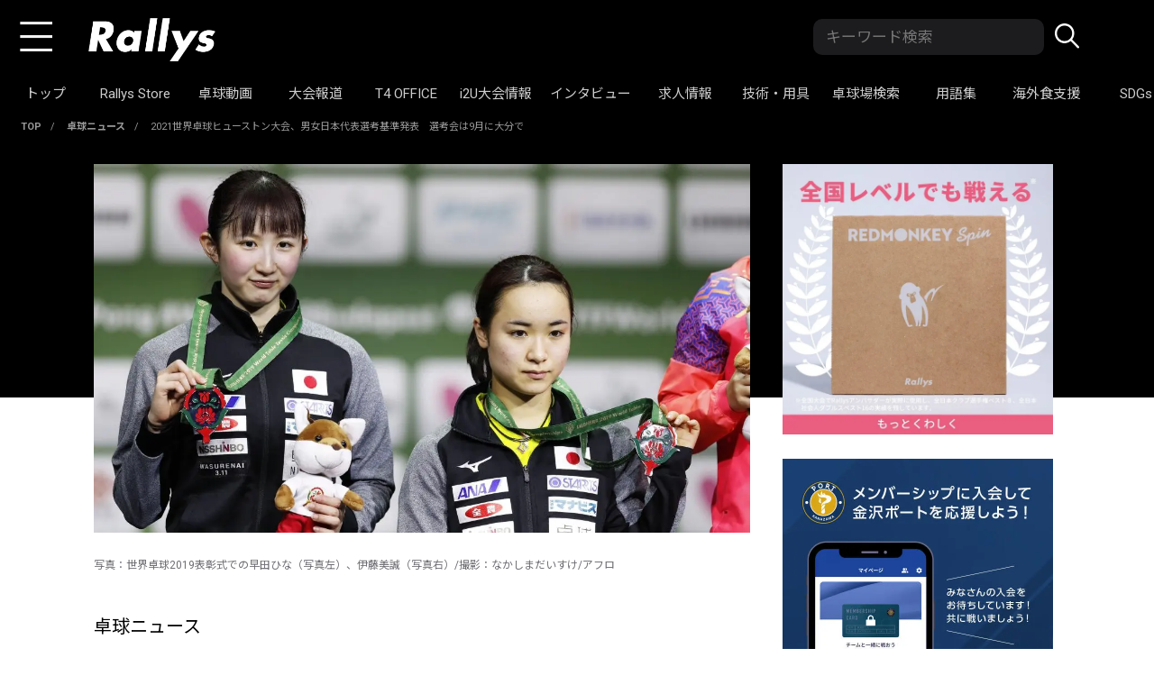

--- FILE ---
content_type: text/html; charset=UTF-8
request_url: https://rallys.online/read/210607jtta/
body_size: 27739
content:

<!DOCTYPE html>
<html lang="ja"
	prefix="og: https://ogp.me/ns#" >
<head>


<!-- Google tag (gtag.js) -->
<script async src=“https://www.googletagmanager.com/gtag/js?id=G-8G5LM3LMJ2”></script>
<script>
  window.dataLayer = window.dataLayer || [];
  function gtag(){dataLayer.push(arguments);}
  gtag(‘js’, new Date());
  gtag(‘config’, ‘G-8G5LM3LMJ2’);
</script>
<!-- Google Tag Manager -->
<script>(function(w,d,s,l,i){w[l]=w[l]||[];w[l].push({'gtm.start':
new Date().getTime(),event:'gtm.js'});var f=d.getElementsByTagName(s)[0],
j=d.createElement(s),dl=l!='dataLayer'?'&l='+l:'';j.async=true;j.src=
'https://www.googletagmanager.com/gtm.js?id='+i+dl;f.parentNode.insertBefore(j,f);
})(window,document,'script','dataLayer','GTM-5WCLCS8');</script>
<!-- End Google Tag Manager -->
<!-- Google Tag Manager -->
<script>(function(w,d,s,l,i){w[l]=w[l]||[];w[l].push({'gtm.start':
new Date().getTime(),event:'gtm.js'});var f=d.getElementsByTagName(s)[0],
j=d.createElement(s),dl=l!='dataLayer'?'&l='+l:'';j.async=true;j.src=
'https://www.googletagmanager.com/gtm.js?id='+i+dl;f.parentNode.insertBefore(j,f);
})(window,document,'script','dataLayer','GTM-KLKD23L');</script>
<!-- End Google Tag Manager -->

<!-- Google Analytics -->
<script>
  (function(i,s,o,g,r,a,m){i['GoogleAnalyticsObject']=r;i[r]=i[r]||function(){
  (i[r].q=i[r].q||[]).push(arguments)},i[r].l=1*new Date();a=s.createElement(o),
  m=s.getElementsByTagName(o)[0];a.async=1;a.src=g;m.parentNode.insertBefore(a,m)
  })(window,document,'script','https://www.google-analytics.com/analytics.js','ga');
  ga('create', 'UA-82321229-2', 'auto');
  ga('send', 'pageview');
</script>
<!-- End Google Analytics -->

<!-- Adsense for YouTube -->
<script async src="//pagead2.googlesyndication.com/pagead/js/adsbygoogle.js"></script>
<script>
 (adsbygoogle = window.adsbygoogle || []).push({
   google_ad_client: "ca-pub-3350052172941805",
   enable_page_level_ads: true
 });
</script>

<!-- アフェリエイトのトラッキング -->
<script tyep="text/javascript">var vc_sid="3478976"</script>
<script type="text/javascript" src="//vpj.valuecommerce.com/vcparam_pvd.js" async></script>

<!-- craft in head -->
<script src="https://gacraft.jp/publish/rallys.js"></script>

<!-- DFP head -->
<script async='async' src='https://securepubads.g.doubleclick.net/tag/js/gpt.js'></script>
<script>
	var googletag = googletag || {};
	googletag.cmd = googletag.cmd || [];
</script>
<!-- /DFP head -->
<!-- Define callback function -->
<script type="text/javascript">
	var readyBids = {
		prebid: false,
		amazon: false,
		google: false
	};
	var failSafeTimeout = 3e3;
	var launchAdServer = function () {
		if (!readyBids.amazon || !readyBids.prebid) {
			return;
		}
		requestAdServer();
	};
	var requestAdServer = function () {
		readyBids.google = true;
		googletag.cmd.push(function () {
			pbjs.que.push(function () {
				pbjs.setTargetingForGPTAsync();
			});
			if(typeof apstag !== 'undefined'){
				apstag.setDisplayBids();
			}
			slots = googletag.pubads().getSlots();
			googletag.pubads().refresh(slots);
		});
	};
</script>
<!-- /Define callback function -->
<!-- FLUX head -->
<script src="https://flux-cdn.com/client/rallys/flux_rallys_TM.min.js" type="text/javascript">
</script>
<script type="text/javascript">
	var pbjs = pbjs || {};
	pbjs.que = pbjs.que || [];
</script>
<!-- /FLUX head -->
<!-- APS head -->
<script type='text/javascript'>
	var amazonBidder = function () {  // amazon function
		! function (a9, a, p, s, t, A, g) {
			if (a[a9]) return;
			function q(c, r) {
				a[a9]._Q.push([c, r])
			}
			a[a9] = {
				init: function () {
					q("i", arguments)
				},
				fetchBids: function () {
					q("f", arguments)
				},
				setDisplayBids: function () {},
				_Q: []
			};
			A = p.createElement(s);
			A.async = !0;
			A.src = t;
			g = p.getElementsByTagName(s)[0];
			g.parentNode.insertBefore(A, g)
		}("apstag", window, document, "script", "//c.amazon-adsystem.com/aax2/apstag.js");
		apstag.init({
			pubID: 'c06cc614-f284-4373-8e7b-e334e4dcb9d3',  //発行されたpubID
			adServer: 'googletag',
			bidTimeout: 1e3
		});
		apstag.fetchBids({
			slots: [
				{
					slotID: 'div-gpt-ad-1561704262107-0',
					slotName: '/9176203/1654279',
					sizes:[[320, 50]]
				},
				{
					slotID: 'div-gpt-ad-1575263445387-0',
					slotName: '/9176203/1678248',
					sizes:[[300, 250], [336, 280]]
				}
			]
		}, function (bids) {
			googletag.cmd.push(function () {
				readyBids.amazon = true;  // 追加記述
				launchAdServer();  //　追加記述
			});
		});
	}   // amazon function
</script>
<!-- /APS head -->

<!-- エムフロ -->
<script>
	(function () {  // Self-invoking
		googletag.cmd.push(function () {
			googletag.defineSlot('/21870659846/Rallys_SP_title', [[300, 250], [336, 280]], 'div-gpt-ad-1598320722013-0').addService(googletag.pubads());
			googletag.defineSlot('/21870659846/sp_article_2:5',  [[300, 250], [336, 280]], 'div-gpt-ad-1579170410822-0').addService(googletag.pubads());
			googletag.defineSlot('/21870659846/sp_article_3', [[336, 280], [300, 250]], 'div-gpt-ad-1594199069950-0').addService(googletag.pubads());
			googletag.defineSlot('/21870659846/sp_article_5', [[300, 250], [336, 280]], 'div-gpt-ad-1579170284011-0').addService(googletag.pubads());
			googletag.defineSlot('/21870659846/sp_article_7', [[336, 280], [300, 250]], 'div-gpt-ad-1594199255047-0').addService(googletag.pubads());
			googletag.defineSlot('/21870659846/sp_article_9', [[336, 280], [300, 250]], 'div-gpt-ad-1594199339365-0').addService(googletag.pubads());
			googletag.defineSlot('/21870659846/Rallys_PC_title', [728, 90], 'div-gpt-ad-1598429335253-0').addService(googletag.pubads());
			googletag.defineSlot('/21870659846/PC_article_2:5', [728, 90], 'div-gpt-ad-1579223839841-0').addService(googletag.pubads());
			googletag.defineSlot('/21870659846/PC_article_3', [728, 90], 'div-gpt-ad-1593662127601-0').addService(googletag.pubads());
			googletag.defineSlot('/21870659846/PC_article_5', [728, 90], 'div-gpt-ad-1579223882918-0').addService(googletag.pubads());
			googletag.defineSlot('/21870659846/PC_article_7', [728, 90], 'div-gpt-ad-1593663018139-0').addService(googletag.pubads());
			googletag.defineSlot('/21870659846/PC_article_9', [728, 90], 'div-gpt-ad-1593663053369-0').addService(googletag.pubads());
			googletag.defineSlot('/9176203/1678248', [[300, 250], [336, 280]], 'div-gpt-ad-1575263445387-0').defineSizeMapping(googletag.sizeMapping().addSize([360, 0], [336, 280]).addSize([320, 0], [300, 250]).build()).addService(googletag.pubads());
			googletag.defineSlot('/9176203,21870659846/1687321', [[300, 250], [336, 280]], 'div-gpt-ad-1580965542949-0').defineSizeMapping(googletag.sizeMapping().addSize([360, 0], [336, 280]).addSize([320, 0], [300, 250]).build()).addService(googletag.pubads());
			googletag.defineSlot('/9176203,21870659846/1654279', ['fluid', [320, 50]], 'div-gpt-ad-1561704262107-0').addService(googletag.pubads());

			googletag.pubads().enableSingleRequest();
			googletag.pubads().disableInitialLoad();
			googletag.enableServices();
		});
	})();  // Self-invoking
	var headerBiddingCall = function () {
		prebidBidder();
		amazonBidder();
	}
	headerBiddingCall();
	setTimeout(function () {
		if(readyBids.google === false){
			requestAdServer();
		}
	}, failSafeTimeout);
</script>
<!-- //エムフロ -->

<meta charset="UTF-8">
<meta http-equiv="X-UA-Compatible" content="IE=edge">
<meta name="format-detection" content="telephone=no,address=no,email=no">
<meta name="viewport" content="width=device-width,initial-scale=1.0">

  
  
<meta http-equiv="x-dns-prefetch-control" content="on">
<link rel="dns-prefetch" href="//cdnjs.cloudflare.com">
<link rel="dns-prefetch" href="//npmcdn.com">
<link rel="dns-prefetch" href="//cdn.jsdelivr.net">
<link rel="dns-prefetch" href="//googleads.g.doubleclick.net">
<link rel="dns-prefetch" href="//googleads4.g.doubleclick.net">
<link rel="dns-prefetch" href="//www.facebook.com">
<link rel="dns-prefetch" href="//connect.facebook.net">
<link rel="dns-prefetch" href="//ajaxzip3.github.io">
<link rel="dns-prefetch" href="//www.google-analytics.com">
<link rel="dns-prefetch" href="//pagead2.googlesyndication.com">
<link rel="dns-prefetch" href="//tpc.googlesyndication.com">
<link rel="dns-prefetch" href="//www.googletagmanager.com">
<link rel="dns-prefetch" href="//www.gstatic.com">
<link rel="dns-prefetch" href="//html5shiv.googlecode.com">
<link rel="dns-prefetch" href="//css3-mediaqueries-js.googlecode.com">
<link rel="dns-prefetch" href="//www.konami.com">
<link rel="dns-prefetch" href="//wprp.sovrn.com">
<link rel="dns-prefetch" href="//api.popin.cc">
<link rel="dns-prefetch" href="//speee-ad.akamaized.net">
<link rel="dns-prefetch" href="//this.kiji.is">
<link rel="dns-prefetch" href="//platform.twitter.com">
<link rel="dns-prefetch" href="//static.ads-twitter.com">
<link rel="dns-prefetch" href="//i.ytimg.com">
<link rel="dns-prefetch" href="//yads.c.yimg.jp">

<script src="//www.google.com/recaptcha/api.js" async defer></script>

<!-- Facebook Pixel Code -->
<script>
!function(f,b,e,v,n,t,s){if(f.fbq)return;n=f.fbq=function(){n.callMethod?
n.callMethod.apply(n,arguments):n.queue.push(arguments)};if(!f._fbq)f._fbq=n;
n.push=n;n.loaded=!0;n.version='2.0';n.queue=[];t=b.createElement(e);t.async=!0;
t.src=v;s=b.getElementsByTagName(e)[0];s.parentNode.insertBefore(t,s)}(window,
document,'script','https://connect.facebook.net/en_US/fbevents.js');
fbq('init', '1400794253564408'); // Insert your pixel ID here.
fbq('track', 'PageView');
</script>
<noscript><img height="1" width="1" style="display:none"
src="https://www.facebook.com/tr?id=1400794253564408&ev=PageView&noscript=1"
/></noscript>
<!-- DO NOT MODIFY -->
<!-- End Facebook Pixel Code -->


<meta property="og:site_name" content="卓球メディア｜Rallys（ラリーズ）">

<link rel="apple-touch-icon" href="https://rallys.online/wp-content/themes/rallys_2020/icon/apple-touch-icon.png">
<link rel="icon" href="https://rallys.online/wp-content/themes/rallys_2020/icon/favicon.ico?V=108" >

<link rel="stylesheet" href="//use.fontawesome.com/releases/v5.2.0/css/all.css" integrity="sha384-hWVjflwFxL6sNzntih27bfxkr27PmbbK/iSvJ+a4+0owXq79v+lsFkW54bOGbiDQ" crossorigin="anonymous">
<link href="//fonts.googleapis.com/css2?family=Noto+Sans+JP:wght@400;500;700&display=swap" rel="stylesheet">
<link href="//fonts.googleapis.com/css2?family=Roboto:wght@400;700&display=swap" rel="stylesheet">
<link rel="stylesheet" type="text/css" href="https://rallys.online/wp-content/themes/rallys_2020/css/style.css?v=1732082453">



<link rel="stylesheet" href="https://rallys.online/wp-content/themes/rallys_2020/css/fotorama.css">
<script src="//assets.unlim.team/widget/sdk/index.js" data-tid="4" defer></script>
	
<script src="https://rallys.online/wp-content/themes/rallys_2020/js/head.js"></script>
   
<title>2021世界卓球ヒューストン大会、男女日本代表選考基準発表　選考会は9月に大分で | 卓球メディア｜Rallys（ラリーズ）</title>
  <script>
    var ajaxurl = 'https://rallys.online/wp-admin/admin-ajax.php';
  </script>

<!-- All In One SEO Pack 3.7.1ob_start_detected [-1,-1] -->
<meta name="description"  content="日本卓球協会は7日、2021世界卓球選手権ヒューストン大会（個人戦）男女日本代表選手選考基準を発表した。" />

<script type="application/ld+json" class="aioseop-schema">{"@context":"https://schema.org","@graph":[{"@type":"Organization","@id":"https://rallys.online/#organization","url":"https://rallys.online/","name":"卓球メディア｜Rallys（ラリーズ）","sameAs":[]},{"@type":"WebSite","@id":"https://rallys.online/#website","url":"https://rallys.online/","name":"卓球メディア｜Rallys（ラリーズ）","publisher":{"@id":"https://rallys.online/#organization"}},{"@type":"WebPage","@id":"https://rallys.online/read/210607jtta/#webpage","url":"https://rallys.online/read/210607jtta/","inLanguage":"ja","name":"2021世界卓球ヒューストン大会、男女日本代表選考基準発表　選考会は9月に大分で","isPartOf":{"@id":"https://rallys.online/#website"},"breadcrumb":{"@id":"https://rallys.online/read/210607jtta/#breadcrumblist"},"description":"日本卓球協会は7日、2021世界卓球選手権ヒューストン大会（個人戦）男女日本代表選手選考基準を発表した。","image":{"@type":"ImageObject","@id":"https://rallys.online/read/210607jtta/#primaryimage","url":"https://rallys.online/wp-content/uploads/2021/06/aflo_102123646.jpg","width":1199,"height":674},"primaryImageOfPage":{"@id":"https://rallys.online/read/210607jtta/#primaryimage"},"datePublished":"2021-06-07T01:57:31+09:00","dateModified":"2021-06-07T01:57:31+09:00"},{"@type":"Article","@id":"https://rallys.online/read/210607jtta/#article","isPartOf":{"@id":"https://rallys.online/read/210607jtta/#webpage"},"author":{"@id":"https://rallys.online/author/taishi/#author"},"headline":"2021世界卓球ヒューストン大会、男女日本代表選考基準発表　選考会は9月に大分で","datePublished":"2021-06-07T01:57:31+09:00","dateModified":"2021-06-07T01:57:31+09:00","commentCount":0,"mainEntityOfPage":{"@id":"https://rallys.online/read/210607jtta/#webpage"},"publisher":{"@id":"https://rallys.online/#organization"},"articleSection":"卓球ニュース","image":{"@type":"ImageObject","@id":"https://rallys.online/read/210607jtta/#primaryimage","url":"https://rallys.online/wp-content/uploads/2021/06/aflo_102123646.jpg","width":1199,"height":674}},{"@type":"Person","@id":"https://rallys.online/author/taishi/#author","name":"Taishi","sameAs":[],"image":{"@type":"ImageObject","@id":"https://rallys.online/#personlogo","url":"https://secure.gravatar.com/avatar/ad0d1080276923b09e31e3f9c69657f1?s=96&d=mm&r=g","width":96,"height":96,"caption":"Taishi"}},{"@type":"BreadcrumbList","@id":"https://rallys.online/read/210607jtta/#breadcrumblist","itemListElement":[{"@type":"ListItem","position":1,"item":{"@type":"WebPage","@id":"https://rallys.online/","url":"https://rallys.online/","name":"卓球メディア｜Rallys（ラリーズ）"}},{"@type":"ListItem","position":2,"item":{"@type":"WebPage","@id":"https://rallys.online/read/210607jtta/","url":"https://rallys.online/read/210607jtta/","name":"2021世界卓球ヒューストン大会、男女日本代表選考基準発表　選考会は9月に大分で"}}]}]}</script>
<link rel="canonical" href="https://rallys.online/read/210607jtta/" />
<meta property="og:type" content="article" />
<meta property="og:title" content="2021世界卓球ヒューストン大会、男女日本代表選考基準発表　選考会は9月に大分で | 卓球メディア｜Rallys（ラリーズ）" />
<meta property="og:description" content="日本卓球協会は7日、2021世界卓球選手権ヒューストン大会（個人戦）男女日本代表選手選考基準を発表した。" />
<meta property="og:url" content="https://rallys.online/read/210607jtta/" />
<meta property="og:site_name" content="【Rallys（ラリーズ）】世界70億人をラリーで繋ぐ卓球専門WEBメディア" />
<meta property="og:image" content="https://rallys.online/wp-content/uploads/2021/06/aflo_102123646-1024x576.jpg" />
<meta property="fb:admins" content="100002530813242" />
<meta property="fb:app_id" content="1903359939977537" />
<meta property="article:published_time" content="2021-06-07T01:57:31Z" />
<meta property="article:modified_time" content="2021-06-07T01:57:31Z" />
<meta property="og:image:secure_url" content="https://rallys.online/wp-content/uploads/2021/06/aflo_102123646-1024x576.jpg" />
<meta name="twitter:card" content="summary_large_image" />
<meta name="twitter:site" content="@Rallys_pingpong" />
<meta name="twitter:domain" content="Rallys_pingpong" />
<meta name="twitter:title" content="2021世界卓球ヒューストン大会、男女日本代表選考基準発表　選考会は9月に大分で | 卓球メディア｜Rallys（ラリーズ）" />
<meta name="twitter:description" content="日本卓球協会は7日、2021世界卓球選手権ヒューストン大会（個人戦）男女日本代表選手選考基準を発表した。" />
<meta name="twitter:image" content="https://rallys.online/wp-content/uploads/2021/06/aflo_102123646-1024x576.jpg" />
<!-- All In One SEO Pack -->
<link rel='dns-prefetch' href='//ajax.googleapis.com' />
<link rel='dns-prefetch' href='//use.fontawesome.com' />
<link rel='dns-prefetch' href='//fonts.googleapis.com' />
<link rel='dns-prefetch' href='//s.w.org' />
		<script type="text/javascript">
			window._wpemojiSettings = {"baseUrl":"https:\/\/s.w.org\/images\/core\/emoji\/12.0.0-1\/72x72\/","ext":".png","svgUrl":"https:\/\/s.w.org\/images\/core\/emoji\/12.0.0-1\/svg\/","svgExt":".svg","source":{"concatemoji":"https:\/\/rallys.online\/wp-includes\/js\/wp-emoji-release.min.js?ver=5.2.21"}};
			!function(e,a,t){var n,r,o,i=a.createElement("canvas"),p=i.getContext&&i.getContext("2d");function s(e,t){var a=String.fromCharCode;p.clearRect(0,0,i.width,i.height),p.fillText(a.apply(this,e),0,0);e=i.toDataURL();return p.clearRect(0,0,i.width,i.height),p.fillText(a.apply(this,t),0,0),e===i.toDataURL()}function c(e){var t=a.createElement("script");t.src=e,t.defer=t.type="text/javascript",a.getElementsByTagName("head")[0].appendChild(t)}for(o=Array("flag","emoji"),t.supports={everything:!0,everythingExceptFlag:!0},r=0;r<o.length;r++)t.supports[o[r]]=function(e){if(!p||!p.fillText)return!1;switch(p.textBaseline="top",p.font="600 32px Arial",e){case"flag":return s([55356,56826,55356,56819],[55356,56826,8203,55356,56819])?!1:!s([55356,57332,56128,56423,56128,56418,56128,56421,56128,56430,56128,56423,56128,56447],[55356,57332,8203,56128,56423,8203,56128,56418,8203,56128,56421,8203,56128,56430,8203,56128,56423,8203,56128,56447]);case"emoji":return!s([55357,56424,55356,57342,8205,55358,56605,8205,55357,56424,55356,57340],[55357,56424,55356,57342,8203,55358,56605,8203,55357,56424,55356,57340])}return!1}(o[r]),t.supports.everything=t.supports.everything&&t.supports[o[r]],"flag"!==o[r]&&(t.supports.everythingExceptFlag=t.supports.everythingExceptFlag&&t.supports[o[r]]);t.supports.everythingExceptFlag=t.supports.everythingExceptFlag&&!t.supports.flag,t.DOMReady=!1,t.readyCallback=function(){t.DOMReady=!0},t.supports.everything||(n=function(){t.readyCallback()},a.addEventListener?(a.addEventListener("DOMContentLoaded",n,!1),e.addEventListener("load",n,!1)):(e.attachEvent("onload",n),a.attachEvent("onreadystatechange",function(){"complete"===a.readyState&&t.readyCallback()})),(n=t.source||{}).concatemoji?c(n.concatemoji):n.wpemoji&&n.twemoji&&(c(n.twemoji),c(n.wpemoji)))}(window,document,window._wpemojiSettings);
		</script>
		<!-- rallys.online is managing ads with Advanced Ads – https://wpadvancedads.com/ --><script id="rally-ready">
			window.advanced_ads_ready=function(e,a){a=a||"complete";var d=function(e){return"interactive"===a?"loading"!==e:"complete"===e};d(document.readyState)?e():document.addEventListener("readystatechange",(function(a){d(a.target.readyState)&&e()}),{once:"interactive"===a})},window.advanced_ads_ready_queue=window.advanced_ads_ready_queue||[];		</script>
		<style type="text/css">
img.wp-smiley,
img.emoji {
	display: inline !important;
	border: none !important;
	box-shadow: none !important;
	height: 1em !important;
	width: 1em !important;
	margin: 0 .07em !important;
	vertical-align: -0.1em !important;
	background: none !important;
	padding: 0 !important;
}
</style>
	<link rel='stylesheet' id='wp-block-library-css'  href='https://rallys.online/wp-includes/css/dist/block-library/style.min.css?ver=5.2.21' type='text/css' media='all' />
<link rel='stylesheet' id='pz-linkcard-css'  href='//rallys.online/wp-content/uploads/pz-linkcard/style.css?ver=5.2.21' type='text/css' media='all' />
<link rel='stylesheet' id='toc-screen-css'  href='https://rallys.online/wp-content/plugins/table-of-contents-plus/screen.min.css?ver=2106' type='text/css' media='all' />
<link rel='stylesheet' id='ligature-symbols-css'  href='https://rallys.online/wp-content/plugins/gianism/assets/css/lsf.css?ver=2.11' type='text/css' media='all' />
<link rel='stylesheet' id='gianism-css'  href='https://rallys.online/wp-content/plugins/gianism/assets/css/gianism-style.css?ver=3.3.0' type='text/css' media='all' />
<link rel='stylesheet' id='style-css'  href='https://rallys.online/wp-content/themes/rallys_2020/style.css?ver=5.2.21' type='text/css' media='all' />
<link rel='stylesheet' id='shortcode-css'  href='https://rallys.online/wp-content/themes/rallys_2020/library/css/shortcode.css?ver=5.2.21' type='text/css' media='all' />
<link rel='stylesheet' id='fontawesome-css'  href='//use.fontawesome.com/releases/v5.0.12/css/all.css?ver=5.2.21' type='text/css' media='all' />
<link rel='stylesheet' id='gf_Concert-css'  href='//fonts.googleapis.com/css?family=Concert+One&#038;ver=5.2.21' type='text/css' media='all' />
<link rel='stylesheet' id='gf_Lato-css'  href='//fonts.googleapis.com/css?family=Lato&#038;ver=5.2.21' type='text/css' media='all' />
<link rel='stylesheet' id='slick-css'  href='https://rallys.online/wp-content/themes/rallys_2020/library/css/slick.css?ver=5.2.21' type='text/css' media='all' />
<link rel='stylesheet' id='remodal-css'  href='https://rallys.online/wp-content/themes/rallys_2020/library/css/remodal.css?ver=5.2.21' type='text/css' media='all' />
<link rel='stylesheet' id='tablepress-default-css'  href='https://rallys.online/wp-content/tablepress-combined.min.css?ver=114' type='text/css' media='all' />
<link rel='stylesheet' id='tablepress-responsive-tables-css'  href='https://rallys.online/wp-content/plugins/tablepress-responsive-tables/css/tablepress-responsive.min.css?ver=1.7' type='text/css' media='all' />
<link rel='stylesheet' id='fancybox-css'  href='https://rallys.online/wp-content/plugins/easy-fancybox/css/jquery.fancybox.min.css?ver=1.3.24' type='text/css' media='screen' />
<script type='text/javascript' src='//ajax.googleapis.com/ajax/libs/jquery/3.7.0/jquery.min.js?ver=3.7.0'></script>
<link rel='https://api.w.org/' href='https://rallys.online/wp-json/' />
<link rel="EditURI" type="application/rsd+xml" title="RSD" href="https://rallys.online/xmlrpc.php?rsd" />
<link rel="wlwmanifest" type="application/wlwmanifest+xml" href="https://rallys.online/wp-includes/wlwmanifest.xml" /> 
<link rel='prev' title='【卓球技術】サーブは低さが命！低いサーブを出すコツと練習法' href='https://rallys.online/forplayers/howto/senouclub-low-service/' />
<link rel='next' title='【卓球動画】青井さくら(明徳義塾) vs 香取位圭(正智深谷)｜全国高校選抜卓球大会' href='https://rallys.online/movie/2021senabatsu-aoi-katori/' />
<meta name="generator" content="WordPress 5.2.21" />
<link rel='shortlink' href='https://rallys.online/?p=142440' />
<link rel="alternate" type="application/json+oembed" href="https://rallys.online/wp-json/oembed/1.0/embed?url=https%3A%2F%2Frallys.online%2Fread%2F210607jtta%2F" />
<link rel="alternate" type="text/xml+oembed" href="https://rallys.online/wp-json/oembed/1.0/embed?url=https%3A%2F%2Frallys.online%2Fread%2F210607jtta%2F&#038;format=xml" />

<!-- BEGIN: WP Social Bookmarking Light HEAD -->


<script>
    (function (d, s, id) {
        var js, fjs = d.getElementsByTagName(s)[0];
        if (d.getElementById(id)) return;
        js = d.createElement(s);
        js.id = id;
        js.src = "//connect.facebook.net/ja_JP/sdk.js#xfbml=1&version=v2.7";
        fjs.parentNode.insertBefore(js, fjs);
    }(document, 'script', 'facebook-jssdk'));
</script>

<style type="text/css">
    .wp_social_bookmarking_light{
    border: 0 !important;
    padding: 10px 0 20px 0 !important;
    margin: 0 !important;
}
.wp_social_bookmarking_light div{
    float: left !important;
    border: 0 !important;
    padding: 0 !important;
    margin: 0 5px 0px 0 !important;
    min-height: 30px !important;
    line-height: 18px !important;
    text-indent: 0 !important;
}
.wp_social_bookmarking_light img{
    border: 0 !important;
    padding: 0;
    margin: 0;
    vertical-align: top !important;
}
.wp_social_bookmarking_light_clear{
    clear: both !important;
}
#fb-root{
    display: none;
}
.wsbl_facebook_like iframe{
    max-width: none !important;
}
.wsbl_pinterest a{
    border: 0px !important;
}
</style>
<!-- END: WP Social Bookmarking Light HEAD -->
<script data-cfasync="false" type="text/javascript">var Arrive=function(s,e,c){"use strict";if(s.MutationObserver&&"undefined"!=typeof HTMLElement){var a,t,r=0,u=(a=HTMLElement.prototype.matches||HTMLElement.prototype.webkitMatchesSelector||HTMLElement.prototype.mozMatchesSelector||HTMLElement.prototype.msMatchesSelector,{matchesSelector:function(e,t){return e instanceof HTMLElement&&a.call(e,t)},addMethod:function(e,t,a){var r=e[t];e[t]=function(){return a.length==arguments.length?a.apply(this,arguments):"function"==typeof r?r.apply(this,arguments):void 0}},callCallbacks:function(e,t){t&&t.options.onceOnly&&1==t.firedElems.length&&(e=[e[0]]);for(var a,r=0;a=e[r];r++)a&&a.callback&&a.callback.call(a.elem,a.elem);t&&t.options.onceOnly&&1==t.firedElems.length&&t.me.unbindEventWithSelectorAndCallback.call(t.target,t.selector,t.callback)},checkChildNodesRecursively:function(e,t,a,r){for(var i,n=0;i=e[n];n++)a(i,t,r)&&r.push({callback:t.callback,elem:i}),0<i.childNodes.length&&u.checkChildNodesRecursively(i.childNodes,t,a,r)},mergeArrays:function(e,t){var a,r={};for(a in e)e.hasOwnProperty(a)&&(r[a]=e[a]);for(a in t)t.hasOwnProperty(a)&&(r[a]=t[a]);return r},toElementsArray:function(e){return void 0===e||"number"==typeof e.length&&e!==s||(e=[e]),e}}),w=((t=function(){this._eventsBucket=[],this._beforeAdding=null,this._beforeRemoving=null}).prototype.addEvent=function(e,t,a,r){var i={target:e,selector:t,options:a,callback:r,firedElems:[]};return this._beforeAdding&&this._beforeAdding(i),this._eventsBucket.push(i),i},t.prototype.removeEvent=function(e){for(var t,a=this._eventsBucket.length-1;t=this._eventsBucket[a];a--)if(e(t)){this._beforeRemoving&&this._beforeRemoving(t);var r=this._eventsBucket.splice(a,1);r&&r.length&&(r[0].callback=null)}},t.prototype.beforeAdding=function(e){this._beforeAdding=e},t.prototype.beforeRemoving=function(e){this._beforeRemoving=e},t),l=function(i,n){var l=new w,o=this,d={fireOnAttributesModification:!1};return l.beforeAdding(function(t){var e,a=t.target;a!==s.document&&a!==s||(a=document.getElementsByTagName("html")[0]),e=new MutationObserver(function(e){n.call(this,e,t)});var r=i(t.options);e.observe(a,r),t.observer=e,t.me=o}),l.beforeRemoving(function(e){e.observer.disconnect()}),this.bindEvent=function(e,t,a){t=u.mergeArrays(d,t);for(var r=u.toElementsArray(this),i=0;i<r.length;i++)l.addEvent(r[i],e,t,a)},this.unbindEvent=function(){var a=u.toElementsArray(this);l.removeEvent(function(e){for(var t=0;t<a.length;t++)if(this===c||e.target===a[t])return!0;return!1})},this.unbindEventWithSelectorOrCallback=function(a){var e,r=u.toElementsArray(this),i=a;e="function"==typeof a?function(e){for(var t=0;t<r.length;t++)if((this===c||e.target===r[t])&&e.callback===i)return!0;return!1}:function(e){for(var t=0;t<r.length;t++)if((this===c||e.target===r[t])&&e.selector===a)return!0;return!1},l.removeEvent(e)},this.unbindEventWithSelectorAndCallback=function(a,r){var i=u.toElementsArray(this);l.removeEvent(function(e){for(var t=0;t<i.length;t++)if((this===c||e.target===i[t])&&e.selector===a&&e.callback===r)return!0;return!1})},this},i=new function(){var d={fireOnAttributesModification:!1,onceOnly:!1,existing:!1};function n(e,t,a){return!(!u.matchesSelector(e,t.selector)||(e._id===c&&(e._id=r++),-1!=t.firedElems.indexOf(e._id))||(t.firedElems.push(e._id),0))}var s=(i=new l(function(e){var t={attributes:!1,childList:!0,subtree:!0};return e.fireOnAttributesModification&&(t.attributes=!0),t},function(e,i){e.forEach(function(e){var t=e.addedNodes,a=e.target,r=[];null!==t&&0<t.length?u.checkChildNodesRecursively(t,i,n,r):"attributes"===e.type&&n(a,i)&&r.push({callback:i.callback,elem:a}),u.callCallbacks(r,i)})})).bindEvent;return i.bindEvent=function(e,t,a){t=void 0===a?(a=t,d):u.mergeArrays(d,t);var r=u.toElementsArray(this);if(t.existing){for(var i=[],n=0;n<r.length;n++)for(var l=r[n].querySelectorAll(e),o=0;o<l.length;o++)i.push({callback:a,elem:l[o]});if(t.onceOnly&&i.length)return a.call(i[0].elem,i[0].elem);setTimeout(u.callCallbacks,1,i)}s.call(this,e,t,a)},i},o=new function(){var r={};function i(e,t){return u.matchesSelector(e,t.selector)}var n=(o=new l(function(){return{childList:!0,subtree:!0}},function(e,r){e.forEach(function(e){var t=e.removedNodes,a=[];null!==t&&0<t.length&&u.checkChildNodesRecursively(t,r,i,a),u.callCallbacks(a,r)})})).bindEvent;return o.bindEvent=function(e,t,a){t=void 0===a?(a=t,r):u.mergeArrays(r,t),n.call(this,e,t,a)},o};e&&g(e.fn),g(HTMLElement.prototype),g(NodeList.prototype),g(HTMLCollection.prototype),g(HTMLDocument.prototype),g(Window.prototype);var n={};return d(i,n,"unbindAllArrive"),d(o,n,"unbindAllLeave"),n}function d(e,t,a){u.addMethod(t,a,e.unbindEvent),u.addMethod(t,a,e.unbindEventWithSelectorOrCallback),u.addMethod(t,a,e.unbindEventWithSelectorAndCallback)}function g(e){e.arrive=i.bindEvent,d(i,e,"unbindArrive"),e.leave=o.bindEvent,d(o,e,"unbindLeave")}}(window,"undefined"==typeof jQuery?null:jQuery,void 0);function check_webp_feature(e,t){var a=new Image;a.onload=function(){var e=0<a.width&&0<a.height;t(e)},a.onerror=function(){t(!1)},a.src="data:image/webp;base64,"+{alpha:"UklGRkoAAABXRUJQVlA4WAoAAAAQAAAAAAAAAAAAQUxQSAwAAAARBxAR/Q9ERP8DAABWUDggGAAAABQBAJ0BKgEAAQAAAP4AAA3AAP7mtQAAAA==",animation:"UklGRlIAAABXRUJQVlA4WAoAAAASAAAAAAAAAAAAQU5JTQYAAAD/////AABBTk1GJgAAAAAAAAAAAAAAAAAAAGQAAABWUDhMDQAAAC8AAAAQBxAREYiI/gcA"}[e]}function ewwwLoadImages(e){var n="data-";function t(e,t){for(var a=["accesskey","align","alt","border","class","contenteditable","contextmenu","crossorigin","dir","draggable","dropzone","height","hidden","hspace","id","ismap","lang","longdesc","sizes","spellcheck","style","tabindex","title","translate","usemap","vspace","width","data-animation","data-attachment-id","data-auto-height","data-caption","data-comments-opened","data-delay","data-event-trigger","data-flex_fx","data-height","data-hide-on-end","data-highlight-color","data-highlight-border-color","data-highlight-border-opacity","data-highlight-border-width","data-highlight-opacity","data-image-meta","data-image-title","data-image-description","data-interval","data-large_image_width","data-large_image_height","data-lazy","data-lazy-type","data-mode","data-name","data-no-lazy","data-orig-size","data-partial","data-per-view","data-permalink","data-pin-description","data-pin-id","data-pin-media","data-pin-url","data-rel","data-ride","data-shadow","data-shadow-direction","data-slide","data-slide-to","data-target","data-vc-zoom","data-width","data-wrap"],r=0,i=a.length;r<i;r++)ewwwAttr(t,a[r],e.getAttribute(n+a[r]));return t}if(e){for(var a=document.querySelectorAll(".batch-image img, .image-wrapper a, .ngg-pro-masonry-item a, .ngg-galleria-offscreen-seo-wrapper a"),r=0,i=a.length;r<i;r++)ewwwAttr(a[r],"data-src",a[r].getAttribute("data-webp")),ewwwAttr(a[r],"data-thumbnail",a[r].getAttribute("data-webp-thumbnail"));for(r=0,i=(o=document.querySelectorAll(".rev_slider ul li")).length;r<i;r++){ewwwAttr(o[r],"data-thumb",o[r].getAttribute("data-webp-thumb"));for(var l=1;l<11;)ewwwAttr(o[r],"data-param"+l,o[r].getAttribute("data-webp-param"+l)),l++}var o;for(r=0,i=(o=document.querySelectorAll(".rev_slider img")).length;r<i;r++)ewwwAttr(o[r],"data-lazyload",o[r].getAttribute("data-webp-lazyload"));var d=document.querySelectorAll("div.woocommerce-product-gallery__image");for(r=0,i=d.length;r<i;r++)ewwwAttr(d[r],"data-thumb",d[r].getAttribute("data-webp-thumb"))}var s=document.querySelectorAll("video");for(r=0,i=s.length;r<i;r++)ewwwAttr(s[r],"poster",e?s[r].getAttribute("data-poster-webp"):s[r].getAttribute("data-poster-image"));var c=document.querySelectorAll("img.ewww_webp_lazy_load");for(r=0,i=c.length;r<i;r++){if(e){ewwwAttr(c[r],"data-lazy-srcset",c[r].getAttribute("data-lazy-srcset-webp")),ewwwAttr(c[r],"data-srcset",c[r].getAttribute("data-srcset-webp")),ewwwAttr(c[r],"data-lazy-src",c[r].getAttribute("data-lazy-src-webp")),ewwwAttr(c[r],"data-src",c[r].getAttribute("data-src-webp")),ewwwAttr(c[r],"data-orig-file",c[r].getAttribute("data-webp-orig-file")),ewwwAttr(c[r],"data-medium-file",c[r].getAttribute("data-webp-medium-file")),ewwwAttr(c[r],"data-large-file",c[r].getAttribute("data-webp-large-file"));var u=c[r].getAttribute("srcset");null!=u&&!1!==u&&u.includes("R0lGOD")&&ewwwAttr(c[r],"src",c[r].getAttribute("data-lazy-src-webp"))}c[r].className=c[r].className.replace(/\bewww_webp_lazy_load\b/,"")}var w=document.querySelectorAll(".ewww_webp");for(r=0,i=w.length;r<i;r++){var g=document.createElement("img");e?(ewwwAttr(g,"src",w[r].getAttribute("data-webp")),ewwwAttr(g,"srcset",w[r].getAttribute("data-srcset-webp")),ewwwAttr(g,"data-orig-file",w[r].getAttribute("data-orig-file")),ewwwAttr(g,"data-orig-file",w[r].getAttribute("data-webp-orig-file")),ewwwAttr(g,"data-medium-file",w[r].getAttribute("data-medium-file")),ewwwAttr(g,"data-medium-file",w[r].getAttribute("data-webp-medium-file")),ewwwAttr(g,"data-large-file",w[r].getAttribute("data-large-file")),ewwwAttr(g,"data-large-file",w[r].getAttribute("data-webp-large-file")),ewwwAttr(g,"data-large_image",w[r].getAttribute("data-large_image")),ewwwAttr(g,"data-large_image",w[r].getAttribute("data-webp-large_image")),ewwwAttr(g,"data-src",w[r].getAttribute("data-src")),ewwwAttr(g,"data-src",w[r].getAttribute("data-webp-src"))):(ewwwAttr(g,"src",w[r].getAttribute("data-img")),ewwwAttr(g,"srcset",w[r].getAttribute("data-srcset-img")),ewwwAttr(g,"data-orig-file",w[r].getAttribute("data-orig-file")),ewwwAttr(g,"data-medium-file",w[r].getAttribute("data-medium-file")),ewwwAttr(g,"data-large-file",w[r].getAttribute("data-large-file")),ewwwAttr(g,"data-large_image",w[r].getAttribute("data-large_image")),ewwwAttr(g,"data-src",w[r].getAttribute("data-src"))),g=t(w[r],g),w[r].parentNode.insertBefore(g,w[r].nextSibling),w[r].className=w[r].className.replace(/\bewww_webp\b/,"")}window.jQuery&&jQuery.fn.isotope&&jQuery.fn.imagesLoaded&&(jQuery(".fusion-posts-container-infinite").imagesLoaded(function(){jQuery(".fusion-posts-container-infinite").hasClass("isotope")&&jQuery(".fusion-posts-container-infinite").isotope()}),jQuery(".fusion-portfolio:not(.fusion-recent-works) .fusion-portfolio-wrapper").imagesLoaded(function(){jQuery(".fusion-portfolio:not(.fusion-recent-works) .fusion-portfolio-wrapper").isotope()}))}function ewwwWebPInit(e){ewwwLoadImages(e),ewwwNggLoadGalleries(e),document.arrive(".ewww_webp",function(){ewwwLoadImages(e)}),document.arrive(".ewww_webp_lazy_load",function(){ewwwLoadImages(e)});var t=0,a=setInterval(function(){"undefined"!=typeof galleries&&(ewwwNggParseGalleries(e),clearInterval(a)),1e3<(t+=25)&&clearInterval(a)},25)}function ewwwAttr(e,t,a){null!=a&&!1!==a&&e.setAttribute(t,a)}function ewwwNggParseGalleries(e){if(e)for(var t in galleries){var a=galleries[t];galleries[t].images_list=ewwwNggParseImageList(a.images_list)}}function ewwwNggLoadGalleries(e){e&&document.addEventListener("ngg.galleria.themeadded",function(e,t){window.ngg_galleria._create_backup=window.ngg_galleria.create,window.ngg_galleria.create=function(e,t){var a=$(e).data("id");return galleries["gallery_"+a].images_list=ewwwNggParseImageList(galleries["gallery_"+a].images_list),window.ngg_galleria._create_backup(e,t)}})}function ewwwNggParseImageList(e){for(var t in e){var a=e[t];if(void 0!==a["image-webp"]&&(e[t].image=a["image-webp"],delete e[t]["image-webp"]),void 0!==a["thumb-webp"]&&(e[t].thumb=a["thumb-webp"],delete e[t]["thumb-webp"]),void 0!==a.full_image_webp&&(e[t].full_image=a.full_image_webp,delete e[t].full_image_webp),void 0!==a.srcsets)for(var r in a.srcsets)nggSrcset=a.srcsets[r],void 0!==a.srcsets[r+"-webp"]&&(e[t].srcsets[r]=a.srcsets[r+"-webp"],delete e[t].srcsets[r+"-webp"]);if(void 0!==a.full_srcsets)for(var i in a.full_srcsets)nggFSrcset=a.full_srcsets[i],void 0!==a.full_srcsets[i+"-webp"]&&(e[t].full_srcsets[i]=a.full_srcsets[i+"-webp"],delete e[t].full_srcsets[i+"-webp"])}return e}check_webp_feature("alpha",ewwwWebPInit);</script>
<script type="text/javascript">
jQuery(function($){
	//コナミのバナーリンクトラッキング
	$('a[href="https://www.konami.com/sportsclub/school/tabletennis"]').click(function(){
		ga('send','event','コナミバナー','Click','コナミバナーClick');
	});
	$('a[href="https://www.konami.com/sportsclub/school/tabletennis"] img').bind('load', function(){
		ga('send','event','コナミバナー','imp','コナミバナーimp');
	});
});
</script>


</head>

<body class="post-template-default single single-post postid-142440 single-format-standard article_detail  aa-prefix-rally-">

<!-- Google Tag Manager (noscript) -->
<noscript><iframe src="https://www.googletagmanager.com/ns.html?id=GTM-KLKD23L"
height="0" width="0" style="display:none;visibility:hidden"></iframe></noscript>
<!-- End Google Tag Manager (noscript) -->

<div id="fb-root"></div>
<script async defer crossorigin="anonymous" src="https://connect.facebook.net/ja_JP/sdk.js#xfbml=1&version=v7.0&appId=2226699094262797&autoLogAppEvents=1" nonce="xikeXTEf"></script>

<header id="header_top">
	<div class="header">
		<nav class="pc_nav">
			<div class="pc_nav_wrap">
				<div class="logo_area">
					<div class="menu"><img class="hamburger" src="https://rallys.online/wp-content/themes/rallys_2020/img/common/nav1.png" alt=""><img class="cats" src="https://rallys.online/wp-content/themes/rallys_2020/img/common/nav0.png" alt=""></div>
					<h1><a href="https://rallys.online" class="no-icon"><img src="https://rallys.online/wp-content/themes/rallys_2020/img/common/logo.svg" alt="Rallys" class="logo_img"></a></h1>
					<div class="searchImg sp"><img src="https://rallys.online/wp-content/themes/rallys_2020/img/common/search.png" width="21" alt=""></div>
				</div>
				<div class="header_search">
          <form class="search_box" method="get" action="https://rallys.online" autocomplete="off">
  <input type="text" name="s" class="search_input" value="" placeholder="キーワード検索">
  <div class="close"><img src="https://rallys.online/wp-content/themes/rallys_2020/img/common/icon_close.png" alt=""></div>
  <input type="image" src="https://rallys.online/wp-content/themes/rallys_2020/img/common/search.png" class="search_icon">
  <div class="searchTxt">キャンセル</div>
  <div class="keyword_wrap">
    <div class="keyword_box">
      <div class="keyword_title">HOT KEYWORDS</div>
      <ul class="txtLink">
	  		      </ul>
    </div>
  </div>
</form>				</div>
			</div>
		</nav>
		<div class="hamburger_menu">
			<div  class="hamburger_menu_icon"><span></span><span></span></div>
			<div  class="hamburger_menu_logo"><a href="https://rallys.online" class="no-icon"><img src="https://rallys.online/wp-content/themes/rallys_2020/img/common/logo.svg" alt="Rallys" class="logo_img"></a></div>
			<ul class="hamburger_menu_ul">
				<li>
					<ul>
						<li><a href="https://rallys.online">トップ</a></li>
						<li><a href="https://rallys.online/serials">特集・連載</a></li>
					</ul>
				</li>
				<li>
					<p class="hamburger_menu_ttl">カテゴリー</p>
					<ul class="list01">
						<li><a href="https://rallys-store.com/?utm_source=rallys&utm_medium=header&utm_campaign=navlink" target="_blank">Rallys Store</a></li>
						<li><a href="https://rallys.online/movie/">卓球動画</a></li>
						<li><a href="https://rallys.online/topics/">大会報道</a></li>
						<li><a href="https://rallys.online/office/">T4 OFFICE</a></li>
						<li><a href="https://rallys.online/category/i2uevent/">i2U大会情報</a></li>
						<li><a href="https://rallys.online/person/">インタビュー</a></li>
						<li><a href="https://rallys.online/career/">求人情報</a></li>
						<li><a href="https://rallys.online/forplayers/">技術・用具</a></li>
						<li><a href="https://rallys.online/place/">卓球場検索</a></li>
						<li><a href="https://rallys.online/dictionary/">用語集</a></li>
						<li><a href="https://rallys.online/tag/%e6%b5%b7%e5%a4%96%e9%a3%9f%e6%94%af%e6%8f%b4/">海外食支援</a></li>
						<li><a href="https://rallys.online/sdgs/">SDGs</a></li>
						<li><a href="https://rallys.online/serials/">特集・連載</a></li>
						<li><a href="https://rallys.online/entertain/">エンタメ</a></li>
						<li><a href="https://rallys.online/event/">イベント</a></li>
						<!-- <li><a href="https://rallys.online/players/">選手名鑑</a></li> -->
					</ul>
				</li>
				<li>
					<p class="hamburger_menu_ttl">Follow us</p>
					<ul class="list02">
						<li><a href="https://www.youtube.com/channel/UCxEHWIzuPAnJYDR6DPD31HA" target="_blank"><span><img src="https://rallys.online/wp-content/themes/rallys_2020/img/common/icon_youtube.png" alt="Youtube" width="24"></span>Youtube</a></li>
						<li><a href="https://www.facebook.com/rallys.pingpong/" target="_blank"><span><img src="https://rallys.online/wp-content/themes/rallys_2020/img/common/icon_facebook.png" alt="Facebook" width="24"></span>Facebook</a></li>
						<li><a href="https://twitter.com/rallys_pingpong" target="_blank"><span><img src="https://rallys.online/wp-content/themes/rallys_2020/img/common/icon_twitter.png" alt="Twitter" width="24"></span>Twitter</a></li>
						<li><a href="https://line.me/R/ti/p/%40oa-rallys" target="_blank"><span><img src="https://rallys.online/wp-content/themes/rallys_2020/img/common/icon_line.png" alt="LINE" width="21"></span>LINE</a></li>
						<li><a href="https://www.instagram.com/rallys_tabletennis/" target="_blank"><span><img src="https://rallys.online/wp-content/themes/rallys_2020/img/common/icon_instagram.png" alt="Instagram" width="21"></span>Instagram</a></li>
					</ul>
				</li>
			</ul>
		</div>
		<div class="news_menu">
			<ul class="news_manu_ul">
        				<li class="news_menu_li">
          <a href="https://rallys.online"><span>トップ</span></a>
        </li>
				<li class="news_menu_li"><a href="https://rallys-store.com/?utm_source=rallys&utm_medium=header&utm_campaign=navlink" target="_blank"><span>Rallys Store</span></a></li>
				<li class="news_menu_li">
          <a href="https://rallys.online/movie/"><span>卓球動画</span></a>
        </li>
				<li class="news_menu_li">
          <a href="https://rallys.online/topics/"><span>大会報道</span></a>
        </li>
				<li class="news_menu_li">
          <a href="https://rallys.online/office/"><span>T4 OFFICE</span></a>
        </li>
				<li class="news_menu_li">
          <a href="https://rallys.online/category/i2uevent/"><span>i2U大会情報</span></a>
        </li>
				<li class="news_menu_li">
          <a href="https://rallys.online/person/"><span>インタビュー</span></a>
        </li>
				<li class="news_menu_li"><a href="https://rallys.online/career/"><span>求人情報</span></a></li>
				<li class="news_menu_li">
          <a href="https://rallys.online/forplayers/"><span>技術・用具</span></a>
        </li>
				<li class="news_menu_li"><a href="https://rallys.online/place/"><span>卓球場検索</span></a></li>
				<li class="news_menu_li"><a href="https://rallys.online/dictionary/"><span>用語集</span></a></li>
		<li class="news_menu_li">
          <a href="https://rallys.online/tag/%e6%b5%b7%e5%a4%96%e9%a3%9f%e6%94%af%e6%8f%b4/"><span>海外食支援</span></a>
        </li>
				<li class="news_menu_li">
          <a href="https://rallys.online/sdgs/"><span>SDGs</span></a>
        </li>
            <!--
				<li class="news_menu_li">
          <a href="https://rallys.online/entertain/"><span>エンタメ</span></a>
        </li>
         -->
				<!-- <li class="news_menu_li"><a href="https://rallys.online/players/"><span>選手名鑑</span></a></li> -->
			</ul>
		</div>
	</div>
</header><div id="login_dialog" class="login_dialog" style="display: none;">
	<div class="close hand"><img src="https://rallys.online/wp-content/themes/rallys_2020/img/1x/nav0.png"></div>
	<div class="contents">
		<div class="title_logo" style="background-image: url('https://rallys.online/wp-content/themes/rallys_2020/img/1x/logo.svg');"></div>
		<div class="title_moji">アカウントログイン</div>
				<div class="input_area">
			<form method="post" action="">
				<input type="hidden" id="u_login" name="u_login" value="b6efb81dbc" /><input type="hidden" name="_wp_http_referer" value="/read/210607jtta/" />			<div><input type="text" name="user_email" class="input_text mail" placeholder="メールアドレス" value=""></div>
			<div><input type="password" name="pass" class="input_text password" placeholder="パスワード"></div>
			<div class="login_action">
				<input type="submit" value="ログイン" />
			</div>
			</form>
		</div>
		<div class="oauth">
			<div class="or">or</div>
			<div class="oauth_btn_area">
				<div id="wpg-login"><a class="my_fb_link my_fb_link_twitter oauth_btn fb_oauth" href="https://rallys.online/twitter/login/?redirect_to=%2Fread%2F210607jtta%2F&amp;_wpnonce=d57a0f32d2"></a><a class="my_fb_link my_fb_link_facebook oauth_btn fb_oauth" href="https://rallys.online/facebook/login/?redirect_to=%2Fread%2F210607jtta%2F&amp;_wpnonce=3005ad11bd"></a></div>			</div>
			<div class="sns_use">
				ご登録済みアカウントでのSNSログイン<br class="sp">連携はマイページにてご設定ください<br>
				<a href="https://rallys.online/use-snslogin/" class="font_yellow">詳しい手順はこちら</a>
			</div>
		</div>
		<div class="signup">
			<div class="or">or</div>
			<div class="create_account" >ユーザーアカウントをお持ちではありませんか？</div>
			<div class="login_action new_action" id="create_account2">
				<input type="button" value="新規登録する">
			</div>
			<a href="https://rallys.online/regist_lp/" class="font_yellow lp_link" target="_blank"><div class="">ラリーズ会員とは？</div></a>
		</div>

	</div>
</div>
<div id="c_login_dialog" class="login_dialog c_login_dialog" style="display: none;">
	<div class="close"><img src="https://rallys.online/wp-content/themes/rallys_2020/img/1x/nav0.png"></div>
	<div class="contents">
		<div class="title_logo" style="background-image: url('https://rallys.online/wp-content/themes/rallys_2020/img/1x/logo.svg');"></div>
		<div class="title_moji">ビジネスアカウントログイン</div>
				<div class="input_area">
			<form method="post" action="">
				<input type="hidden" id="c_login" name="c_login" value="e6ae97eb37" /><input type="hidden" name="_wp_http_referer" value="/read/210607jtta/" />			<div><input type="text" name="user_email" class="input_text mail" placeholder="メールアドレス" value=""></div>
			<div><input type="password" name="pass" class="input_text password" placeholder="パスワード"></div>
			<div class="user_login font_yellow hand">通常ユーザーアカウントのログインはこちら</div>
			<div class="login_action">
				<input type="submit" value="ログイン" />
			</div>
			</form>
		</div>
		<div class="signup">
			<div class="or">or</div>
			<!-- <div class="oauth_btn_area">
							</div> -->
			<div class="create_account" >ビジネスアカウントをお持ちではありませんか？</div>
			<a href="https://rallys.online/c_signup/" class="link font_white">
				<div class="login_action new_action" id="create_account2">
					<input type="button" value="新規登録する">
				</div>
			</a>
			<div class="lp_flex">
				<a href="https://rallys.online/career_lp/" class="font_yellow lp_link mb_small" target="_blank"><div class="">求人掲載をしよう</div></a>
				<a href="https://rallys.online/release_lp/" class="font_yellow lp_link" target="_blank"><div class="">自社リリースを流そう</div></a>
			</div>
		</div>
	</div>
</div>

<div id="account_registration_dialog1" class="account_registration_dialog1 login_dialog" style="display: none;">
	<div class="close"><img src="https://rallys.online/wp-content/themes/rallys_2020/img/1x/nav0.png"></div>
	<div class="contents">
		<div class="title_logo" style="background-image: url('https://rallys.online/wp-content/themes/rallys_2020/img/1x/logo.svg');"></div>
		<div class="title_moji">アカウント登録</div>
		<div class="account_registration_merit">
			<!-- <div><span>アカウント登録のメリットが入ります。</span></div> -->
			<a href="https://rallys.online/regist_lp" target="_blank" class="link"><div><span>アカウント登録のメリットについてはこちら</span></div></a>
			<!-- <div><span>アカウント登録のメリットが入ります。</span></div> -->
		</div>
		<div class="login_action" id="create_account2">
			<input type="button" value="メールアドレスで登録">
		</div>
		<div class="oauth">
			<div class="or">or</div>
			<div class="oauth_btn_area">
				<div id="wpg-login"><a class="my_fb_link my_fb_link_twitter oauth_btn fb_oauth" href="https://rallys.online/twitter/login/?redirect_to=%2Fread%2F210607jtta%2F&amp;_wpnonce=d57a0f32d2"></a><a class="my_fb_link my_fb_link_facebook oauth_btn fb_oauth" href="https://rallys.online/facebook/login/?redirect_to=%2Fread%2F210607jtta%2F&amp;_wpnonce=3005ad11bd"></a></div>			</div>
			<!--
			<div class="or">or</div>
			<div class="oauth_btn_area pc">
				<div class="oauth_btn" style="background-image: url('https://rallys.online/wp-content/themes/rallys_2020/img/1x/fb_oauth2.png');"></div>
				<div class="oauth_btn" style="background-image: url('https://rallys.online/wp-content/themes/rallys_2020/img/1x/twitter_oauth2.png');"></div>
				<div class="oauth_btn" style="background-image: url('https://rallys.online/wp-content/themes/rallys_2020/img/1x/google_oauth2.png');"></div>
			</div>
			<div class="oauth_btn_area sp">
				<div class="oauth_btn" style="background-image: url('https://rallys.online/wp-content/themes/rallys_2020/img/1x/fb_oauth2_sp.png');"></div>
				<div class="oauth_btn" style="background-image: url('https://rallys.online/wp-content/themes/rallys_2020/img/1x/twitter_oauth2_sp.png');"></div>
				<div class="oauth_btn" style="background-image: url('https://rallys.online/wp-content/themes/rallys_2020/img/1x/google_oauth2_sp.png');"></div>
			</div>
			-->
			<div class="create_account login_btn_action" >アカウントをお持ちですか？<span class="font_yellow">ログイン</span></div>
		</div>
		<div class="corporation_login">法人アカウントの登録は<span class="font_yellow">こちら</span></div>
	</div>
</div>

<div id="account_registration_dialog2" class="account_registration_dialog2 login_dialog" style="display: none;">
	<div class="close"><img src="https://rallys.online/wp-content/themes/rallys_2020/img/1x/nav0.png"></div>
	<div class="contents">
		<div class="title_logo" style="background-image: url('https://rallys.online/wp-content/themes/rallys_2020/img/1x/logo.svg');"></div>
		<div class="title_moji">アカウント登録</div>
				<form class="input_area" action="" method="post">
				<input type="hidden" id="account_top" name="account_top" value="878948a839" /><input type="hidden" name="_wp_http_referer" value="/read/210607jtta/" />			<div><input type="text" name="user_email" class="input_text mail" placeholder="メールアドレス" value=""></div>
			<div><input type="text" name="nickname" class="input_text user" placeholder="ニックネームを入力" value=""></div>
			<div><input type="password" name="pass" class="input_text password" placeholder="パスワード"></div>
			<div class="mb3 ml3 mr3 passmes">パスワードは英字・数字を含む8文字以上でご設定ください。</div>
			<div class="g-recaptcha" data-sitekey="6LeAoPIUAAAAAA6BuJdpVzDVAbY10XEX9KB7tGGK"></div>
			<div class="login_action"><input  value="アカウント登録" type="submit"></div>
		</form>
		<div class="signup">
			<div class="or">or</div>
			<div class="oauth_btn_area">
				<div id="wpg-login"><a class="my_fb_link my_fb_link_twitter oauth_btn fb_oauth" href="https://rallys.online/twitter/login/?redirect_to=%2Fread%2F210607jtta%2F&amp;_wpnonce=d57a0f32d2"></a><a class="my_fb_link my_fb_link_facebook oauth_btn fb_oauth" href="https://rallys.online/facebook/login/?redirect_to=%2Fread%2F210607jtta%2F&amp;_wpnonce=3005ad11bd"></a></div>			</div>
			<div class="create_account login_btn_action font_yellow lp_link">アカウントをお持ちですか？ログインはこちら</div>
		</div>

	</div>
</div>

<div class="top">
	<div class="page_path">
		<ul>			<li><a href="https://rallys.online">TOP</a>/</li>
					<li><a href="https://rallys.online/read/">卓球ニュース</a>/</li>
					<li>2021世界卓球ヒューストン大会、男女日本代表選考基準発表　選考会は9月に大分で</li>
		</ul>
	</div>
	<ul class="comFixedUl">
		<li><a href="https://x.com/intent/post?text=2021%E4%B8%96%E7%95%8C%E5%8D%93%E7%90%83%E3%83%92%E3%83%A5%E3%83%BC%E3%82%B9%E3%83%88%E3%83%B3%E5%A4%A7%E4%BC%9A%E3%80%81%E7%94%B7%E5%A5%B3%E6%97%A5%E6%9C%AC%E4%BB%A3%E8%A1%A8%E9%81%B8%E8%80%83%E5%9F%BA%E6%BA%96%E7%99%BA%E8%A1%A8%E3%80%80%E9%81%B8%E8%80%83%E4%BC%9A%E3%81%AF9%E6%9C%88%E3%81%AB%E5%A4%A7%E5%88%86%E3%81%A7%0a&url=https%3A%2F%2Frallys.online%2Fread%2F210607jtta%2F" title="Xでシェア"><img src="https://rallys.online/wp-content/themes/rallys_2020/img/article_detail/icon-x.png" alt="X"></a></li>
		<li><a href="javascript:void(0);" title="Facebookでシェア" onclick="return fb_share_window('Facebook', 'https://rallys.online/read/210607jtta/', '2021世界卓球ヒューストン大会、男女日本代表選考基準発表　選考会は9月に大分で');"><img src="https://rallys.online/wp-content/themes/rallys_2020/img/article_detail/face_book.png" alt="faceBook"></a></li>
		<li><a href="http://line.me/R/msg/text/?2021世界卓球ヒューストン大会、男女日本代表選考基準発表　選考会は9月に大分で https://rallys.online/read/210607jtta/"><img src="https://rallys.online/wp-content/themes/rallys_2020/img/article_detail/line.png" alt="LINE"></a></li>
		<li><div class="clipbtn" data-clipboard-text="2021世界卓球ヒューストン大会、男女日本代表選考基準発表　選考会は9月に大分で │ https://rallys.online/read/210607jtta/"><img src="https://rallys.online/wp-content/themes/rallys_2020/img/article_detail/link.png" alt="LINK"></div></li>
	</ul>
  <div class="main_contents">
    		<ul class="page_ul">
      			<li class="prev"><a href="https://rallys.online/read/210605hayata-uda/"><img src="https://rallys.online/wp-content/themes/rallys_2020/img/common/prev_img.png" alt="" class="pc"><img src="https://rallys.online/wp-content/themes/rallys_2020/img/common/sp_prev_img.png" alt="" class="sp"></a></li>
            			<li class="next"><a href="https://rallys.online/read/210610bobson01/"><img src="https://rallys.online/wp-content/themes/rallys_2020/img/common/next_img.png" alt="" class="pc"><img src="https://rallys.online/wp-content/themes/rallys_2020/img/common/sp_next_img.png" alt="" class="sp"></a></li>
      		</ul>
		<div class="main">
			<div class="main_inner">
        
				<div class="top_box">
										<div class="photoImg"><noscript data-img="https://rallys.online/wp-content/uploads/2021/06/aflo_102123646.jpg" data-webp="https://rallys.online/wp-content/uploads/2021/06/aflo_102123646.jpg.webp" data-alt="2021世界卓球ヒューストン大会、男女日本代表選考基準発表　選考会は9月に大分で" class="ewww_webp"><img src="https://rallys.online/wp-content/uploads/2021/06/aflo_102123646.jpg" alt="2021世界卓球ヒューストン大会、男女日本代表選考基準発表　選考会は9月に大分で" data-eio="j"></noscript></div>
										
										<p class="thumb_credit"><span class="imgcredit">写真：世界卓球2019表彰式での早田ひな（写真左）、伊藤美誠（写真右）/撮影：なかしまだいすけ/アフロ</span></p>
										
					<p class="ttlTxt">
                  <a href="https://rallys.online/read/" class="catname">卓球ニュース</a>
                  												<span class="title">2021世界卓球ヒューストン大会、男女日本代表選考基準発表　選考会は9月に大分で</span>
											</p>
					<p class="title">
            <span class="date">2021.06.07</span>
          </p>
               
                            

			</div>
			<div class="ad_img" style=" margin: 0 auto 30px;">
		  <div class="mfro-ad" style="text-align:center;"><a href="https://www.amazon.co.jp/stores/page/ADBDB5D3-6454-487E-BAA6-F781275EEEE8?ingress=0&v%5B%E2%80%A6%5D6d-832e-43d0-b38e-273d45c99342&ref_=sbx_be_s_sparkle_ssd_vid" id="inabadog-top-pc" class="" target="_blank"><noscript data-img="https://rallys.online/wp-content/uploads/2025/10/250919fin_ciao_Amazon_banner_wan_728_90.png" data-webp="https://rallys.online/wp-content/uploads/2025/10/250919fin_ciao_Amazon_banner_wan_728_90.png.webp" data-alt="いなばちゅ〜る" class="ewww_webp"><img src="https://rallys.online/wp-content/uploads/2025/10/250919fin_ciao_Amazon_banner_wan_728_90.png" alt="いなばちゅ〜る" data-eio="j" /></noscript></a></div>   </div>
         
                           <p>文：<a href="https://rallys.online/writer/rallys-editor/" class="color">ラリーズ編集部</a></p>
                                    
         
			        <div class="content_area">
          <p>日本卓球協会は7日、2021世界卓球選手権ヒューストン大会（個人戦）男女日本代表選手選考基準を発表した。</p>
<div id="toc_container" class="no_bullets"><p class="toc_title">このページの目次</p><ul class="toc_list"><li><a href="#2021"><span class="toc_number toc_depth_1">1</span> 2021年世界卓球の出場枠</a></li><li><a href="#2021-2"><span class="toc_number toc_depth_1">2</span> 2021年世界卓球の選出方法</a></li><li><a href="#2021-3"><span class="toc_number toc_depth_1">3</span> 2021年世界卓球の選考基準・選考会日程</a></li><li><a href="#i"><span class="toc_number toc_depth_1">4</span> 関連記事</a></li></ul></div>
<div class="rally-%e8%a6%8b%e5%87%ba%e3%81%971%e3%81%a4%e7%9b%ae" id="rally-176934218"><div class="mfro-ad" style="text-align:center;"><a href="https://takkyu-jin.com/rallys/" id="midashi_takkyujin_pc_a" class="" target="_blank"><noscript data-img="https://rallys.online/wp-content/uploads/2025/12/takkyujin-728x180.jpg" data-webp="https://rallys.online/wp-content/uploads/2025/12/takkyujin-728x180.jpg.webp" data-alt="卓球経験を活かして天職に Rallysがあなたの転職・就職をサポート" class="ewww_webp"><img src="https://rallys.online/wp-content/uploads/2025/12/takkyujin-728x180.jpg" alt="卓球経験を活かして天職に Rallysがあなたの転職・就職をサポート" data-eio="j" /></noscript></a></div></div><h2><span id="2021"><span>2021年世界卓球の出場枠</span></span></h2>
<p>2021年11月23日～11月29日、アメリカ・ヒューストンで開催される世界卓球は、男女シングルス各3～5名、男女ダブルス各2ペア、混合ダブルス2ペアが出場できる。</p>
<p>シングルスは各協会原則出場枠が3名となるが、以下の条件をクリアすれば出場枠がその協会に対し最大2名追加される。</p>
<p>・2021年○月世界ランキング(以下WR)100位以内にその協会の選手がランクインしていれば1名出場枠が追加される<br />
・2021年○月WR20位以内にその協会の選手がランクインしていれば1名出場枠が追加される<br />
※上記○月とは国際卓球連盟からの対象月の発表があり次第補完する。</p>
<p>そのため日本は、2名分の出場枠追加が見込まれている。</p>
<div class="rally-%e8%a6%8b%e5%87%ba%e3%81%972%e3%81%a4%e7%9b%ae" id="rally-775161422"><div class="mfro-ad" style="text-align:center;"><a href="https://www.amazon.co.jp/stores/page/8E04819F-0692-442F-A03F-61E796672D4D?ingress=0&visitId=0b81456d-832e-43d0-b38e-273d45c99342&ref_=sbx_be_s_sparkle_ssd_vid" id="midashi_inabacat_pc" class="" target="_blank"><noscript data-img="https://rallys.online/wp-content/uploads/2026/01/250919fin_ciao_Amazon_banner_neko_728_90.png" data-webp="https://rallys.online/wp-content/uploads/2026/01/250919fin_ciao_Amazon_banner_neko_728_90.png.webp" data-alt="CIAOちゅ〜る" class="ewww_webp"><img src="https://rallys.online/wp-content/uploads/2026/01/250919fin_ciao_Amazon_banner_neko_728_90.png" alt="CIAOちゅ〜る" data-eio="j" /></noscript></a></div></div><h2><span id="2021-2"><span>2021年世界卓球の選出方法</span></span></h2>
<p>男女シングルス代表5名の選出方法に関して、発表された内容は以下の通り。</p>
<p>(1)2021年○月発表の WR20位以内の日本人最上位選手：(1名)<br />
(2)2021年○月発表の WR100位以内の日本人最上位選手：(1名)<br />
※(1)の WR20位以内の日本人最上位選手を除く<br />
※上記○月とは国際卓球連盟からの対象月の発表があり次第補完する。<br />
(3) 第32回オリンピック競技大会(2020/東京)にて種目に関わらずメダル獲得した選手<br />
(4)国内選考会の上位から出場枠に達するまで</p>
<div class="rally-%e8%a6%8b%e5%87%ba%e3%81%973%e3%81%a4%e7%9b%ae" id="rally-382922405"><div class="mfro-ad" style="text-align:center;"><a href="https://rallys-store.com/products/rallys-inner-gear?utm_medium=banner&utm_campaign=midashi_innergear_pc" id="midashi_innergear_pc" class="" target="_blank"><noscript data-img="https://rallys.online/wp-content/uploads/2025/12/innergear_728x180.png" data-webp="https://rallys.online/wp-content/uploads/2025/12/innergear_728x180.png.webp" data-alt="Rallys INNER GEAR 卓求人のためのサプリメントドリンク" class="ewww_webp"><img src="https://rallys.online/wp-content/uploads/2025/12/innergear_728x180.png" alt="Rallys INNER GEAR 卓求人のためのサプリメントドリンク" data-eio="j" /></noscript></a></div></div><h2><span id="2021-3"><span>2021年世界卓球の選考基準・選考会日程</span></span></h2>
<p>(4)の国内選考会への選考基準、日程もあわせて発表された。</p>
<p>選考会は、2021年9月27日～30日、大分県・杵築市文化体育館にて開催される。</p>
<p>その出場資格は以下の通り。<br />
(1)第32回オリンピック競技大会(2020/東京)出場者<br />
(2)2021年アジア卓球選手権大会国内選考会(旭市)10位までの者<br />
(3)2021年全日本卓球選手権大会シングルスベスト4の選手<br />
(4)第30回日本卓球リーグ選手権・ビッグトーナメント熊本大会シングルス優勝者<br />
(5)2022年FISU ワールドユニバーシティゲームズ日本代表候補選手<br />
(6)2021年全日本卓球選手権大会ジュニアの部優勝者<br />
(7)令和3年度全国高校総合体育大会シングルス優勝者<br />
(8)令和3年度全国中学校卓球大会シングルス優勝者<br />
(9)2021年全日本卓球選手権大会ホープスの部優勝者<br />
(10)上記1)～9)の人数が24名に達するまで強化本部にて推薦する。</p>
<div class="rally-%e8%a6%8b%e5%87%ba%e3%81%974%e3%81%a4%e7%9b%ae" id="rally-432469707"><div class="mfro-ad" style="text-align:center;"><a href="https://rallys-store.com/products/redmonkey-spin-tanpin-lp?utm_source=rallys&utm_medium=banner&utm_campaign=midashi_redmonkeyspin_pc_a" id="midashi_redmonkeyspin_pc_a" class="" target="_blank"><noscript data-img="https://rallys.online/wp-content/uploads/2025/03/redmonkeyspin_man_728x180.png" data-webp="https://rallys.online/wp-content/uploads/2025/03/redmonkeyspin_man_728x180.png.webp" data-alt="このスピン、クセになる。 REDMONKEY Spin" class="ewww_webp"><img src="https://rallys.online/wp-content/uploads/2025/03/redmonkeyspin_man_728x180.png" alt="このスピン、クセになる。 REDMONKEY Spin" data-eio="j" /></noscript></a></div></div><h2><span id="i"><span>関連記事</span></span></h2>
<p><strong><a href="https://rallys.online/person/2021miyazaki01/" rel="noopener noreferrer" target="_blank">＞＞WTTに振り回される卓球界　宮﨑強化本部長「世界ランキングを人質とした進め方」</a></strong></p>

			 			  
                   			         </div>
		  		  
<div class="banner" style="text-align:center; margin-bottom: 30px;">
   <a href="https://lin.ee/sATpQtF" id="midashi_storeline_pc" class="pc" target="_blank"><noscript data-img="https://rallys.online/wp-content/uploads/2025/11/banner_line_728x180.png" data-webp="https://rallys.online/wp-content/uploads/2025/11/banner_line_728x180.png.webp" data-alt="RallysStore 公式アカウント すぐに使える500円OFFクーポンプレゼント" class="ewww_webp"><img src="https://rallys.online/wp-content/uploads/2025/11/banner_line_728x180.png" alt="RallysStore 公式アカウント すぐに使える500円OFFクーポンプレゼント" data-eio="j" /></noscript></a>   <a href="https://lin.ee/sATpQtF" id="midashi_storeline_sp" class="sp" target="_blank"><noscript data-img="https://rallys.online/wp-content/uploads/2025/11/banner_line_640x360.png" data-webp="https://rallys.online/wp-content/uploads/2025/11/banner_line_640x360.png.webp" data-alt="RallysStore 公式アカウント すぐに使える500円OFFクーポンプレゼント" class="ewww_webp"><img src="https://rallys.online/wp-content/uploads/2025/11/banner_line_640x360.png" alt="RallysStore 公式アカウント すぐに使える500円OFFクーポンプレゼント" data-eio="j" /></noscript></a></div>
				<div class="subBox clearfix">
					<div id="_popIn_bottom_like"></div>
					<ul class="snsList">
						<li>
							<div class="fb-like" data-href="https://rallys.online/read/210607jtta/" data-width="" data-layout="button_count" data-action="like" data-size="small" data-share="false"></div>
						</li>
						<li>
							<a href="https://twitter.com/share?ref_src=twsrc%5Etfw" class="twitter-share-button" data-show-count="false">Tweet</a><script async src="https://platform.twitter.com/widgets.js" charset="utf-8"></script>
						</li>
						<li>
							<div class="line-it-button" data-lang="ja" data-type="share-a" data-ver="3" data-url="https://rallys.online/read/210607jtta/" data-color="default" data-size="small" data-count="false" style="display: none;"></div>
							<script src="https://d.line-scdn.net/r/web/social-plugin/js/thirdparty/loader.min.js" async="async" defer="defer"></script>
						</li>
					</ul>
				</div>
				<ul class="txtUl">
          				</ul>
				<div class="infoBox">
					<div id="_popIn_recommend_bottom_text"></div>
				</div>
				<div class="naviBox">
					<ul class="pageNavi clearfix">
            						<li class="prev"><a href="https://rallys.online/read/210605hayata-uda/">東京五輪卓球日本代表のリザーブ選手発表　男子は宇田幸矢、女子は早田ひな</a></li>
                        						<li class="next"><a href="https://rallys.online/read/210610bobson01/">静岡学園・鈴木笙、ボブソンHDとスポンサー契約　2021全日本で前回王者下した実力者</a></li>
            					</ul>
				</div>
        
                
					<div style="text-align: center;">
				<a href="https://rallys-store.com/products/redmonkey-spin-tanpin-lp?utm_source=rallys&utm_medium=banner&utm_campaign=midashi_redmonkeyspin_sp_b" id="midashi_redmonkeyspin_sp_b" class="sp" target="_blank"><noscript data-img="https://rallys.online/wp-content/uploads/2025/03/redmonkeyspin_woman_640x360.png" data-webp="https://rallys.online/wp-content/uploads/2025/03/redmonkeyspin_woman_640x360.png.webp" data-alt="このスピン、クセになる。 REDMONKEY Spin" class="ewww_webp"><img src="https://rallys.online/wp-content/uploads/2025/03/redmonkeyspin_woman_640x360.png" alt="このスピン、クセになる。 REDMONKEY Spin" data-eio="j" /></noscript></a>				<a href="https://rallys-store.com/products/redmonkey-spin-tanpin-lp?utm_source=rallys&utm_medium=banner&utm_campaign=midashi_redmonkeyspin_pc_b" id="midashi_redmonkeyspin_pc_b" class="pc" target="_blank"><noscript data-img="https://rallys.online/wp-content/uploads/2025/03/redmonkeyspin_woman_728x180.png" data-webp="https://rallys.online/wp-content/uploads/2025/03/redmonkeyspin_woman_728x180.png.webp" data-alt="このスピン、クセになる。 REDMONKEY Spin" class="ewww_webp"><img src="https://rallys.online/wp-content/uploads/2025/03/redmonkeyspin_woman_728x180.png" alt="このスピン、クセになる。 REDMONKEY Spin" data-eio="j" /></noscript></a>			</div>
		
			</div>
      <div class="craft-for-publishers-rank-new"></div>
<div id="_popIn_ranking"></div>
		</div>
		<div class="side">

  <div class="side_box01">
    		<div class="widget">	
      <a href="https://rallys-store.com/products/redmonkey-spin-tanpin-lp?utm_source=rallys&utm_medium=banner&utm_campaign=sidebanner_redmonkeyspin_pc" id="sidebanner_redmonkeyspin_pc" class="pc" target="_blank"><noscript data-img="https://rallys.online/wp-content/uploads/2025/01/redmonkeyspin_640x640.jpg" data-webp="https://rallys.online/wp-content/uploads/2025/01/redmonkeyspin_640x640.jpg.webp" data-alt="全国レベルでも戦える REDMONKEY Spin" class="ewww_webp"><img src="https://rallys.online/wp-content/uploads/2025/01/redmonkeyspin_640x640.jpg" alt="全国レベルでも戦える REDMONKEY Spin" data-eio="j" /></noscript></a>      <a href="https://rallys-store.com/products/redmonkey-spin-tanpin-lp?utm_source=rallys&utm_medium=banner&utm_campaign=sidebanner_redmonkeyspin_sp" id="sidebanner_redmonkeyspin_sp" class="sp" target="_blank"><noscript data-img="https://rallys.online/wp-content/uploads/2025/01/redmonkeyspin_640x640.jpg" data-webp="https://rallys.online/wp-content/uploads/2025/01/redmonkeyspin_640x640.jpg.webp" data-alt="全国レベルでも戦える REDMONKEY Spin" class="ewww_webp"><img src="https://rallys.online/wp-content/uploads/2025/01/redmonkeyspin_640x640.jpg" alt="全国レベルでも戦える REDMONKEY Spin" data-eio="j" /></noscript></a>    </div>
		<div class="widget">	
      <a href="https://www.kanazawa-port.jp/fanclub" id="portfanclubside_pc" class="pc" target="_blank"><noscript data-img="https://rallys.online/wp-content/uploads/2024/07/kanazawaportfanclub_side.jpg" data-webp="https://rallys.online/wp-content/uploads/2024/07/kanazawaportfanclub_side.jpg.webp" data-alt="メンバーシップに入会して金沢ポートを応援しよう！" class="ewww_webp"><img src="https://rallys.online/wp-content/uploads/2024/07/kanazawaportfanclub_side.jpg" alt="メンバーシップに入会して金沢ポートを応援しよう！" data-eio="j" /></noscript></a>      <a href="https://www.kanazawa-port.jp/fanclub" id="portfanclubside_sp" class="sp" target="_blank"><noscript data-img="https://rallys.online/wp-content/uploads/2024/07/kanazawaportfanclub_side.jpg" data-webp="https://rallys.online/wp-content/uploads/2024/07/kanazawaportfanclub_side.jpg.webp" data-alt="メンバーシップに入会して金沢ポートを応援しよう！" class="ewww_webp"><img src="https://rallys.online/wp-content/uploads/2024/07/kanazawaportfanclub_side.jpg" alt="メンバーシップに入会して金沢ポートを応援しよう！" data-eio="j" /></noscript></a>    </div>
		<div class="widget">
      <a href="https://lin.ee/qwx0GUY" id="rallyssidebar_storeline_pc" class="pc" target="_blank"><noscript data-img="https://rallys.online/wp-content/uploads/2023/12/banner_rallysstore_line_640x360.png" data-webp="https://rallys.online/wp-content/uploads/2023/12/banner_rallysstore_line_640x360.png.webp" data-alt="RallysStore LINE公式アカウント すぐに使える ¥500OFFクーポンプレゼント" class="ewww_webp"><img src="https://rallys.online/wp-content/uploads/2023/12/banner_rallysstore_line_640x360.png" alt="RallysStore LINE公式アカウント すぐに使える ¥500OFFクーポンプレゼント" data-eio="j" /></noscript></a>      <a href="https://lin.ee/qwx0GUY" id="rallyssidebar_storeline_sp" class="sp" target="_blank"><noscript data-img="https://rallys.online/wp-content/uploads/2023/12/banner_rallysstore_line_640x360.png" data-webp="https://rallys.online/wp-content/uploads/2023/12/banner_rallysstore_line_640x360.png.webp" data-alt="RallysStore LINE公式アカウント すぐに使える ¥500OFFクーポンプレゼント" class="ewww_webp"><img src="https://rallys.online/wp-content/uploads/2023/12/banner_rallysstore_line_640x360.png" alt="RallysStore LINE公式アカウント すぐに使える ¥500OFFクーポンプレゼント" data-eio="j" /></noscript></a>    </div>
		  </div>

    <div class="side_box02">
    <div class="widget">
     <a href="https://www.amazon.co.jp/s?i=digital-text&rh=p_27%3A%E3%83%A9%E3%83%AA%E3%83%BC%E3%82%BA%E7%B7%A8%E9%9B%86%E9%83%A8&s=relevancerank&text=%E3%83%A9%E3%83%AA%E3%83%BC%E3%82%BA%E7%B7%A8%E9%9B%86%E9%83%A8&ref=dp_byline_sr_ebooks_2" target="_blank" id="kindle-pc">
       <noscript data-img="https://rallys.online/wp-content/uploads/2020/03/kindle_banner.jpg" data-webp="https://rallys.online/wp-content/uploads/2020/03/kindle_banner.jpg.webp" data-alt="New Release 「頭で勝つ卓球戦術」毎月1日 キンドルで発売中" class="ewww_webp"><img src="https://rallys.online/wp-content/uploads/2020/03/kindle_banner.jpg" alt="New Release 「頭で勝つ卓球戦術」毎月1日 キンドルで発売中" data-eio="j" /></noscript>
     </a>
     </div>
  </div>
    <div class="side_box03">
    <div class="widget widget_execphp">
      <div class="execphpwidget">
        <div class="side_contents_banner">
          <div class="ad_block">
            <div class="banner_block">
											<script async src="https://pagead2.googlesyndication.com/pagead/js/adsbygoogle.js"></script>
						<!-- リニューアル後：PCサイドバー：300×600枠 -->
						<ins class="adsbygoogle"
							style="display:block"
							data-ad-client="ca-pub-6365372309868871"
							data-ad-slot="5764533898"
							data-ad-format="auto"
							data-full-width-responsive="true"></ins>
						<script>
							(adsbygoogle = window.adsbygoogle || []).push({});
						</script>
									 </div>
          </div>
        </div>
      </div>
    </div>
  </div>
    <div class="side_box04">
    <div class="widget widget_execphp">
      <div class="execphpwidget">
        <div class="ad_block ad_widget_sidebar1_02">
          <div class="banner_block">
            <a href="https://rallys-store.com/products/rallys-pandani-tops-sakaigray?utm_source=rallys&utm_medium=banner&utm_campaign=sidebanner_sakai_pc" id="sidebanner_sakai_pc" class="pc" target="_blank"><noscript data-img="https://rallys.online/wp-content/uploads/2025/01/pandani_sakaigray_640x360.jpg" data-webp="https://rallys.online/wp-content/uploads/2025/01/pandani_sakaigray_640x360.jpg.webp" data-alt="Rallys × Pandaniユニフォーム（S. Sakai Edition・グレー）" class="ewww_webp"><img src="https://rallys.online/wp-content/uploads/2025/01/pandani_sakaigray_640x360.jpg" alt="Rallys × Pandaniユニフォーム（S. Sakai Edition・グレー）" data-eio="j" /></noscript></a>            <a href="https://rallys-store.com/products/rallys-pandani-tops-sakaigray?utm_source=rallys&utm_medium=banner&utm_campaign=sidebanner_sakai_sp" id="sidebanner_sakai_sp" class="sp" target="_blank"><noscript data-img="https://rallys.online/wp-content/uploads/2025/01/pandani_sakaigray_640x360.jpg" data-webp="https://rallys.online/wp-content/uploads/2025/01/pandani_sakaigray_640x360.jpg.webp" data-alt="Rallys × Pandaniユニフォーム（S. Sakai Edition・グレー）" class="ewww_webp"><img src="https://rallys.online/wp-content/uploads/2025/01/pandani_sakaigray_640x360.jpg" alt="Rallys × Pandaniユニフォーム（S. Sakai Edition・グレー）" data-eio="j" /></noscript></a>          </div>
        </div>
      </div>
    </div>
  </div>
  <div class="side_box05">
    <div class="widget widget_execphp">
      <div class="execphpwidget">
        <div class="ad_block ad_widget_sidebar1_02">
            <div class="banner_block">
              <a href="https://rallys.online/place/" target="_blank"><img src="https://rallys.online/wp-content/themes/rallys_2020/img/common/side_banner_img03.jpg" alt="卓球できるところ 日本最大級！卓球スポット情報検索サイト「ピンスポ - PINGPONG SPOT」"></a>
            </div>
        </div>
      </div>
    </div>
  </div>
  <div class="widget widget_execphp">
    <div class="execphpwidget">
		 <div id="_popIn_side_like"></div>
    </div>
  </div>
    <div id="execphp-4" class="widget widget_execphp">
    <div class="execphpwidget">
      <div class="popular_tag side_contents">
        <div class="popular_tag_title">人気のタグ</div>
        <div class="popular_tag_contents">
                  <div class="popular_tag_item"><a class="link" href="https://rallys.online/tag/t%e3%83%aa%e3%83%bc%e3%82%b0/">#Ｔリーグ</a></div>
          
                    <div class="popular_tag_item"><a class="link" href="https://rallys.online/rallys-x-tenall/">#テンオール</a></div>
                            <div class="popular_tag_item"><a class="link" href="https://rallys.online/tag/ittf/">#ITTF</a></div>
          
                            <div class="popular_tag_item"><a class="link" href="https://rallys.online/tag/%e5%bc%b5%e6%9c%ac%e6%99%ba%e5%92%8c/">#張本智和</a></div>
          
                            <div class="popular_tag_item"><a class="link" href="https://rallys.online/tag/%e4%bc%8a%e8%97%a4%e7%be%8e%e8%aa%a0/">#伊藤美誠</a></div>
          
                            <div class="popular_tag_item"><a class="link" href="https://rallys.online/tag/%e7%9f%b3%e5%b7%9d%e4%bd%b3%e7%b4%94/">#石川佳純</a></div>
          
                            <div class="popular_tag_item"><a class="link" href="https://rallys.online/tag/%e5%b9%b3%e9%87%8e%e7%be%8e%e5%ae%87/">#平野美宇</a></div>
          
                            <div class="popular_tag_item"><a class="link" href="https://rallys.online/tag/%e6%97%a9%e7%94%b0%e3%81%b2%e3%81%aa/">#早田ひな</a></div>
          
                            <div class="popular_tag_item"><a class="link" href="https://rallys.online/tag/%e3%83%af%e3%83%bc%e3%83%ab%e3%83%89%e3%83%84%e3%82%a2%e3%83%bc/">#ワールドツアー</a></div>
          
                            <div class="popular_tag_item"><a class="link" href="https://rallys.online/tag/%e6%b0%b4%e8%b0%b7%e9%9a%bc/">#水谷隼</a></div>
          
                            <div class="popular_tag_item"><a class="link" href="https://rallys.online/tag/%e6%88%b8%e4%b8%8a%e9%9a%bc%e8%bc%94/">#戸上隼輔</a></div>
          
                            <div class="popular_tag_item"><a class="link" href="https://rallys.online/tag/%e4%b8%b9%e7%be%bd%e5%ad%9d%e5%b8%8c/">#丹羽孝希</a></div>
          
                            <div class="popular_tag_item"><a class="link" href="https://rallys.online/tag/%e7%90%89%e7%90%83%e3%82%a2%e3%82%b9%e3%83%86%e3%82%a3%e3%83%bc%e3%83%80/">#琉球アスティーダ</a></div>
          
                            <div class="popular_tag_item"><a class="link" href="https://rallys.online/tag/%e6%9c%a8%e5%8e%9f%e7%be%8e%e6%82%a0/">#木原美悠</a></div>
          
                            <div class="popular_tag_item"><a class="link" href="https://rallys.online/tag/%e5%ae%87%e7%94%b0%e5%b9%b8%e7%9f%a2/">#宇田幸矢</a></div>
          
                            <div class="popular_tag_item"><a class="link" href="https://rallys.online/tag/%e9%95%b7%ef%a8%91%e7%be%8e%e6%9f%9a/">#長﨑美柚</a></div>
          
                            <div class="popular_tag_item"><a class="link" href="https://rallys.online/tag/t-t%e5%bd%a9%e3%81%9f%e3%81%be/">#T.T彩たま</a></div>
          
                            <div class="popular_tag_item"><a class="link" href="https://rallys.online/tag/%e6%a3%ae%e8%96%97%e6%94%bf%e5%b4%87/">#森薗政崇</a></div>
          
                            <div class="popular_tag_item"><a class="link" href="https://rallys.online/tag/%e5%90%89%e6%9d%91%e7%9c%9f%e6%99%b4/">#吉村真晴</a></div>
          
                            <div class="popular_tag_item"><a class="link" href="https://rallys.online/tag/%e5%b2%a1%e5%b1%b1%e3%83%aa%e3%83%99%e3%83%83%e3%83%84/">#岡山リベッツ</a></div>
          
                          </div>
      </div>
    </div>
  </div>
		<div class="widget">
		<div class="adsense_ads banner_block" style="margin-bottom: 30px;">
						<div style="display:inline-block;">
				<script type="text/javascript" language="JavaScript">
					yads_ad_ds = '18091_222198';
				</script>
				<script type="text/javascript" language="JavaScript" src="//yads.c.yimg.jp/js/yads.js"></script>
			</div>
					</div>
	</div>
      <div class="widget adsticky">
      <div class="adsense_ads banner_block">
         <script async src="https://pagead2.googlesyndication.com/pagead/js/adsbygoogle.js"></script>
         <!-- Rallysメディア：サイドバー_ラージスカイスクレイパー -->
         <ins class="adsbygoogle"
              style="display:inline-block;width:300px;height:600px"
              data-ad-client="ca-pub-6365372309868871"
              data-ad-slot="1949437929"></ins>
         <script>
              (adsbygoogle = window.adsbygoogle || []).push({});
         </script>
      </div>
   </div>
   	</div>  </div>
</div>
<footer>
	<div class="footer_other">
		<div class="footer_other_inner">
			<div class="footer_follow_area">
				<div class="footer_follow_title">Follow us</div>
				<div class="follow_us">
					<div class="leftbox">
						<a href="https://www.youtube.com/channel/UCxEHWIzuPAnJYDR6DPD31HA" target="_blank"><span><img src="https://rallys.online/wp-content/themes/rallys_2020/img/common/icon_youtube.png" alt="Youtube" width="24"></span>YouTube</a>
						<a href="https://www.facebook.com/rallys.pingpong/" target="_blank"><span><img src="https://rallys.online/wp-content/themes/rallys_2020/img/common/icon_facebook.png" alt="Facebook" width="24"></span>Facebook</a>
						<a href="https://x.com/rallys_pingpong" target="_blank"><span><img src="https://rallys.online/wp-content/themes/rallys_2020/img/common/icon_x.svg" alt="X" width="24"></span>X</a>
					</div>
					<div class="rightbox">
						<a href="https://line.me/R/ti/p/%40oa-rallys" target="_blank"><span><img src="https://rallys.online/wp-content/themes/rallys_2020/img/common/icon_line.png" alt="LINE" width="21"></span>LINE</a>
						<a href="https://www.instagram.com/rallys_tabletennis/" target="_blank"><span><img src="https://rallys.online/wp-content/themes/rallys_2020/img/common/icon_instagram.png" alt="Instagram" width="21"></span>Instagram</a>
						<a href="https://www.tiktok.com/@rallys_pingpong?lang=ja-JP" target="_blank"><span><img src="https://rallys.online/wp-content/themes/rallys_2020/img/common/icon_tiktok.png" alt="TikTok" width="21"></span>TikTok</a>
					</div>
				</div>
			</div>
			<div class="footer_info_area">
				<div class="footer_logo"><a href="https://rallys.online"><img src="https://rallys.online/wp-content/themes/rallys_2020/img/common/f_logo.png" alt="Rallys"></a></div>
				<div class="footer_info_area_item">
					<div class="div1"><a href="https://rallys.online/company/" class="link">運営会社</a>|</div>
					<div class="div2"><a href="https://rallys.online/privacy-policy" class="link">プライバシーポリシー</a><span class="pc">|</span></div>
					<div class=""><a href="https://rallys.online/campaign/tie-up/" class="link">広告掲載</a>|</div>
					<div class="div3"><a href="https://rallys.online/contact" class="link">お問い合わせ</a></div>
				</div>
				<div class="copyright">Copyright &copy;  Rallys inc.,</div>
			</div>
		</div>
	</div>
</footer>
<script src="https://rallys.online/wp-content/themes/rallys_2020/js/jquery.js"></script> 
<script src="https://rallys.online/wp-content/themes/rallys_2020/js/common.js"></script>
<script src="https://rallys.online/wp-content/themes/rallys_2020/js/index.js"></script>
<script src="https://cdn.jsdelivr.net/npm/clipboard@2/dist/clipboard.min.js"></script>

<script type="text/javascript">
//**** FBシェアの実行 ****
function fb_share_window( sns, share_url, share_title ) {
  var size = "menubar=no,toolbar=no,resizable=yes,scrollbars=yes,height=800, width=600";
  var url = "//www.facebook.com/sharer.php?src=bm&u="+share_url+"&t="+share_title;
  window.open( url, '_blank', size );

  return false;
}
  
//**** コピーボタンの挙動定義 ****
var clipboard = new ClipboardJS('.clipbtn');    //clipboard.min.jsが動作する要素をクラス名で指定 

jQuery(function($){
   //**** サイドバー広告の追従 ****
      var prev_s = false;
   $(window).on('lord resize scroll', function(){
      var c = '.adsticky';
      var t = $(c).offset().top;
      var s = $(window).scrollTop();
      if(s > t){
         $(c+'>div').css('position', 'fixed');
         $(c+'>div').css('top', prev_s < s ? 20 : 145 );
      }else{
         $(c+'>div').css('position', 'static');
      }
      prev_s = s;
   });
      
  //**** もっと読むボタンの動作 ****
  $('.more_button a').on('click',function(){
    var this_el = this;
    var parent_el = $(this).parent();
    var this_html = $(parent_el).html();
    var paged = parseInt($(parent_el).data('nextpage'));
    var last_paged = parseInt($(parent_el).data('lastpage'));
    var embed_target = $(parent_el).data('target');

    //waiting表示
    $(parent_el).append('<img src="https://rallys.online/wp-content/themes/rallys_2020/img/ajax-loader.gif" />');
    $(this).hide();

    $.ajax({
      type: 'POST',
      url: "https://rallys.online/wp-admin/admin-ajax.php",
      data: {
        'action' : 'ajax_get_more_posts',
        'args_type' : $(parent_el).data('argstype'),
        'term_slug' : $(parent_el).data('termslug'),
        'paged' : paged,
      },
      success: function(html){
        if(embed_target == 'before')
          $(parent_el).before(html);
        else
          $('.'+embed_target).append(html);
        $(parent_el).data('nextpage', paged+1);
        $(parent_el).find('img').remove();
        if(last_paged > paged)
          $(this_el).show();
        else
          $(parent_el).hide();
      }
    });
    return false;
  });
  
  
  $('.login_btn_action').on('click',function(){
    $('#login_dialog').fadeOut();
    $('#c_login_dialog').fadeOut();
    $('#account_registration_dialog1').fadeOut();
    $('#account_registration_dialog2').fadeOut();
    $('#login_dialog').fadeIn();
  });

  $('.corporation_login').on('click',function(){
    $('#login_dialog').fadeOut();
    $('#c_login_dialog').fadeOut();
    $('#account_registration_dialog1').fadeOut();
    $('#account_registration_dialog2').fadeOut();
    $('#c_login_dialog').fadeIn();
  });

  $('.user_login').on('click',function(){
    $('#login_dialog').fadeOut();
    $('#c_login_dialog').fadeOut();
    $('#account_registration_dialog1').fadeOut();
    $('#account_registration_dialog2').fadeOut();
    $('#login_dialog').fadeIn();
  });

  $('.close img').on('click',function(){
    $('#login_dialog').fadeOut();
    $('#c_login_dialog').fadeOut();
    $('#account_registration_dialog1').fadeOut();
    $('#account_registration_dialog2').fadeOut();
  });

  $('#create_account').on('click',function(){
    $('#login_dialog').fadeOut();
    $('#c_login_dialog').fadeOut();
    $('#account_registration_dialog1').fadeOut();
    $('#account_registration_dialog2').fadeOut();
    $('#account_registration_dialog1').fadeIn();
  });

  $('#create_account2').on('click',function(){
    $('#login_dialog').fadeOut();
    $('#c_login_dialog').fadeOut();
    $('#account_registration_dialog1').fadeOut();
    $('#account_registration_dialog2').fadeOut();
    $('#account_registration_dialog2').fadeIn();
  });

  $('#create_account3').on('click',function(){
    $('#login_dialog').fadeOut();
    $('#c_login_dialog').fadeOut();
    $('#account_registration_dialog1').fadeOut();
    $('#account_registration_dialog2').fadeOut();
    $('#account_registration_dialog2').fadeIn();
  });
  
    
  
	$(window).on('load', function(){
    $('.randads').each(function(i, e){
      var num = $(this).children('a').length;
      if($(this).data('ratio')){ //比率指定あり
        var a = [];
        var ratio = $(this).data('ratio').split(',');
        for(let n=0; n<ratio.length; n++){
          var r = parseInt(ratio[n]);
          for(let i=0; i<r; i++){
            a.push(n+1);
          }
        }
        
        var rand = Math.floor(Math.random() * a.length);
        $(this).addClass('show0'+(a[rand]));
      }else{ //比率指定なし
        var rand = Math.floor(Math.random() * num);
        $(this).addClass('show0'+(rand+1));
      }
    });
	});
});
</script>
		<script src="https://rallys.online/wp-content/themes/rallys_2020/js/fotorama.js"></script>

<script src="https://nordot.app/modal/modal-2.1.0.min.js"></script>

<div class="remodal" data-remodal-id="modal_rss" data-remodal-options="hashTracking:false">
	<header>
		<div class="url">
			<span></span>
			<button type="button" class="copy_modal_link" data-clipboard-text="">Copy link</button>
		</div>
		<div class="close_btn">
			<button data-remodal-action="close" class="remodal-close">
				<div class="close-icon">
					<span class="bar"></span>
					<span class="bar"></span>
				</div>
				<span class="text gf">CLOSE</span>
			</button>
		</div>
	</header>
	<div class="content"></div>
</div>

<script type="text/javascript">
(function() {
	var pa = document.createElement('script'); pa.type = 'text/javascript'; pa.charset = "utf-8"; pa.async = true;
	pa.src = window.location.protocol + "//api.popin.cc/searchbox/rallys.js";
	var s = document.getElementsByTagName('script')[0]; s.parentNode.insertBefore(pa, s);
})(); 
	
function escapeHtml(str){
	var escapeMap = {
		'&': '&amp;',
		"'": '&#x27;',
		'`': '&#x60;',
		'"': '&quot;',
		'<': '&lt;',
		'>': '&gt;'
	};
	var escapeReg = '[';
	var reg;
	for (var p in escapeMap) {
		if (escapeMap.hasOwnProperty(p)) {
			escapeReg += p;
		}
	}
	escapeReg += ']';
	reg = new RegExp(escapeReg, 'g');
 
	str = (str === null || str === undefined) ? '' : '' + str;
	return str.replace(reg, function (match) {
		  return escapeMap[match];
	});
}
	
jQuery(function($){
	var modal_rss = $('div[data-remodal-id="modal_rss"]').remodal({hashTracking: false});
	var modal_cb = new ClipboardJS('.copy_modal_link');
	$('.rss-more a').click(function(event) {
		var url = $(this).attr('href');
		var url_escaped = escapeHtml(url);	
		var domain = url.match(/^https?:\/{2,}(.*?)(?:\/|\?|#|$)/)[1];	

		$('div[data-remodal-id="modal_rss"] .url span').html($(window).width() > 575 ? url_escaped : domain);
		$('.copy_modal_link').attr('data-clipboard-text', url_escaped);
		$('div[data-remodal-id="modal_rss"] .content').html('<iframe src="'+url_escaped+'"></iframe>');
		var modal_h = $(window).height() - 35;
		$('div[data-remodal-id="modal_rss"]').css('height', modal_h);
		$('div[data-remodal-id="modal_rss"] iframe').css('height', modal_h);
		console.log('OK');
		modal_rss.open();
		return false;
	});

	$(window).on('scroll', function(){
		$('header').show();
		$('.page_path').show();
	});   
   
   //インタビュー表示
   $(window).on('load', function(){
      $('.it-left, .it-right').each(function(i, e){
         var s = $(e).html();
         var icon = $(e).data('icon');
         var name = $(e).data('name');

         var h = '<div class="faceicon"><img src="'+icon+'" alt="" /></div>'
            + '<div class="chatting">'
            + '<div class="name">' + name + '</div>'
            + '<div class="says">'
            + s
            + '</div></div>';
         $(e).html(h);
         
         $(e).find('.hide').hide();
      });
   });
   
   });
</script>



<!-- Twitter universal website tag code -->
<script>
!function(e,t,n,s,u,a){e.twq||(s=e.twq=function(){s.exe?s.exe.apply(s,arguments):s.queue.push(arguments);
},s.version='1.1',s.queue=[],u=t.createElement(n),u.async=!0,u.src='//static.ads-twitter.com/uwt.js',
a=t.getElementsByTagName(n)[0],a.parentNode.insertBefore(u,a))}(window,document,'script');
// Insert Twitter Pixel ID and Standard Event data below
twq('init','o1pii');
twq('track','PageView');
</script>
<!-- End Twitter universal website tag code -->


<!-- BEGIN: WP Social Bookmarking Light FOOTER -->
    <script>!function(d,s,id){var js,fjs=d.getElementsByTagName(s)[0],p=/^http:/.test(d.location)?'http':'https';if(!d.getElementById(id)){js=d.createElement(s);js.id=id;js.src=p+'://platform.twitter.com/widgets.js';fjs.parentNode.insertBefore(js,fjs);}}(document, 'script', 'twitter-wjs');</script>


<!-- END: WP Social Bookmarking Light FOOTER -->
<script type='text/javascript'>
/* <![CDATA[ */
var tocplus = {"visibility_show":"\u8868\u793a","visibility_hide":"\u96a0\u3059","visibility_hide_by_default":"1","width":"Auto"};
/* ]]> */
</script>
<script type='text/javascript' src='https://rallys.online/wp-content/plugins/table-of-contents-plus/front.min.js?ver=2106'></script>
<script type='text/javascript' src='https://rallys.online/wp-includes/js/jquery/ui/effect.min.js?ver=1.11.4'></script>
<script type='text/javascript' src='https://rallys.online/wp-includes/js/jquery/ui/effect-highlight.min.js?ver=1.11.4'></script>
<script type='text/javascript' src='https://rallys.online/wp-content/plugins/gianism/assets/js/js.cookie.js?ver=2.1.3'></script>
<script type='text/javascript'>
/* <![CDATA[ */
var GianismHelper = {"confirmLabel":"\u540c\u610f\u304c\u5fc5\u8981\u3067\u3059","btnConfirm":"\u78ba\u8a8d","btnCancel":"\u30ad\u30e3\u30f3\u30bb\u30eb"};
var Gianism = {"admin":""};
/* ]]> */
</script>
<script type='text/javascript' src='https://rallys.online/wp-content/plugins/gianism/assets/js/public-notice.js?ver=3.3.0'></script>
<script type='text/javascript' src='https://rallys.online/wp-content/themes/rallys_2020/library/js/libs/slick.min.js?ver=1.5.9'></script>
<script type='text/javascript' src='https://rallys.online/wp-content/themes/rallys_2020/library/js/libs/remodal.js?ver=1.0.0'></script>
<script type='text/javascript' src='https://rallys.online/wp-includes/js/imagesloaded.min.js?ver=3.2.0'></script>
<script type='text/javascript' src='https://rallys.online/wp-content/themes/rallys_2020/library/js/scripts.js?ver=5.2.21'></script>
<script type='text/javascript' src='https://rallys.online/wp-includes/js/clipboard.min.js?ver=5.2.21'></script>
<script type='text/javascript' src='https://rallys.online/wp-content/themes/rallys_2020/library/js/libs/modernizr.custom.min.js?ver=2.5.3'></script>
<script type='text/javascript' src='https://rallys.online/wp-content/plugins/easy-fancybox/js/jquery.fancybox.min.js?ver=1.3.24'></script>
<script type='text/javascript'>
var fb_timeout, fb_opts={'overlayShow':true,'hideOnOverlayClick':true,'showCloseButton':true,'margin':20,'centerOnScroll':false,'enableEscapeButton':true,'autoScale':true };
if(typeof easy_fancybox_handler==='undefined'){
var easy_fancybox_handler=function(){
jQuery('.nofancybox,a.wp-block-file__button,a.pin-it-button,a[href*="pinterest.com/pin/create"],a[href*="facebook.com/share"],a[href*="twitter.com/share"]').addClass('nolightbox');
/* IMG */
var fb_IMG_select='a[href*=".jpg"]:not(.nolightbox,li.nolightbox>a),area[href*=".jpg"]:not(.nolightbox),a[href*=".jpeg"]:not(.nolightbox,li.nolightbox>a),area[href*=".jpeg"]:not(.nolightbox),a[href*=".png"]:not(.nolightbox,li.nolightbox>a),area[href*=".png"]:not(.nolightbox),a[href*=".webp"]:not(.nolightbox,li.nolightbox>a),area[href*=".webp"]:not(.nolightbox)';
jQuery(fb_IMG_select).addClass('fancybox image');
var fb_IMG_sections=jQuery('.gallery,.wp-block-gallery,.tiled-gallery,.wp-block-jetpack-tiled-gallery');
fb_IMG_sections.each(function(){jQuery(this).find(fb_IMG_select).attr('rel','gallery-'+fb_IMG_sections.index(this));});
jQuery('a.fancybox,area.fancybox,li.fancybox a').each(function(){jQuery(this).fancybox(jQuery.extend({},fb_opts,{'transitionIn':'elastic','easingIn':'easeOutBack','transitionOut':'elastic','easingOut':'easeInBack','opacity':false,'hideOnContentClick':false,'titleShow':true,'titlePosition':'over','titleFromAlt':true,'showNavArrows':true,'enableKeyboardNav':true,'cyclic':false}))});};
jQuery('a.fancybox-close').on('click',function(e){e.preventDefault();jQuery.fancybox.close()});
};
var easy_fancybox_auto=function(){setTimeout(function(){jQuery('#fancybox-auto').trigger('click')},1000);};
jQuery(easy_fancybox_handler);jQuery(document).on('post-load',easy_fancybox_handler);
jQuery(easy_fancybox_auto);
</script>
<script type='text/javascript' src='https://rallys.online/wp-content/plugins/easy-fancybox/js/jquery.mousewheel.min.js?ver=3.1.13'></script>
<script type='text/javascript' src='https://rallys.online/wp-includes/js/wp-embed.min.js?ver=5.2.21'></script>
<script>!function(){window.advanced_ads_ready_queue=window.advanced_ads_ready_queue||[],advanced_ads_ready_queue.push=window.advanced_ads_ready;for(var d=0,a=advanced_ads_ready_queue.length;d<a;d++)advanced_ads_ready(advanced_ads_ready_queue[d])}();</script></body>
</html>

--- FILE ---
content_type: text/html; charset=UTF-8
request_url: https://rallys.online/read/210607jtta/%E2%80%9Chttps://www.googletagmanager.com/gtag/js?id=G-8G5LM3LMJ2%E2%80%9D
body_size: 27668
content:

<!DOCTYPE html>
<html lang="ja"
	prefix="og: https://ogp.me/ns#" >
<head>


<!-- Google tag (gtag.js) -->
<script async src=“https://www.googletagmanager.com/gtag/js?id=G-8G5LM3LMJ2”></script>
<script>
  window.dataLayer = window.dataLayer || [];
  function gtag(){dataLayer.push(arguments);}
  gtag(‘js’, new Date());
  gtag(‘config’, ‘G-8G5LM3LMJ2’);
</script>
<!-- Google Tag Manager -->
<script>(function(w,d,s,l,i){w[l]=w[l]||[];w[l].push({'gtm.start':
new Date().getTime(),event:'gtm.js'});var f=d.getElementsByTagName(s)[0],
j=d.createElement(s),dl=l!='dataLayer'?'&l='+l:'';j.async=true;j.src=
'https://www.googletagmanager.com/gtm.js?id='+i+dl;f.parentNode.insertBefore(j,f);
})(window,document,'script','dataLayer','GTM-5WCLCS8');</script>
<!-- End Google Tag Manager -->
<!-- Google Tag Manager -->
<script>(function(w,d,s,l,i){w[l]=w[l]||[];w[l].push({'gtm.start':
new Date().getTime(),event:'gtm.js'});var f=d.getElementsByTagName(s)[0],
j=d.createElement(s),dl=l!='dataLayer'?'&l='+l:'';j.async=true;j.src=
'https://www.googletagmanager.com/gtm.js?id='+i+dl;f.parentNode.insertBefore(j,f);
})(window,document,'script','dataLayer','GTM-KLKD23L');</script>
<!-- End Google Tag Manager -->

<!-- Google Analytics -->
<script>
  (function(i,s,o,g,r,a,m){i['GoogleAnalyticsObject']=r;i[r]=i[r]||function(){
  (i[r].q=i[r].q||[]).push(arguments)},i[r].l=1*new Date();a=s.createElement(o),
  m=s.getElementsByTagName(o)[0];a.async=1;a.src=g;m.parentNode.insertBefore(a,m)
  })(window,document,'script','https://www.google-analytics.com/analytics.js','ga');
  ga('create', 'UA-82321229-2', 'auto');
  ga('send', 'pageview');
</script>
<!-- End Google Analytics -->

<!-- Adsense for YouTube -->
<script async src="//pagead2.googlesyndication.com/pagead/js/adsbygoogle.js"></script>
<script>
 (adsbygoogle = window.adsbygoogle || []).push({
   google_ad_client: "ca-pub-3350052172941805",
   enable_page_level_ads: true
 });
</script>

<!-- アフェリエイトのトラッキング -->
<script tyep="text/javascript">var vc_sid="3478976"</script>
<script type="text/javascript" src="//vpj.valuecommerce.com/vcparam_pvd.js" async></script>

<!-- craft in head -->
<script src="https://gacraft.jp/publish/rallys.js"></script>

<!-- DFP head -->
<script async='async' src='https://securepubads.g.doubleclick.net/tag/js/gpt.js'></script>
<script>
	var googletag = googletag || {};
	googletag.cmd = googletag.cmd || [];
</script>
<!-- /DFP head -->
<!-- Define callback function -->
<script type="text/javascript">
	var readyBids = {
		prebid: false,
		amazon: false,
		google: false
	};
	var failSafeTimeout = 3e3;
	var launchAdServer = function () {
		if (!readyBids.amazon || !readyBids.prebid) {
			return;
		}
		requestAdServer();
	};
	var requestAdServer = function () {
		readyBids.google = true;
		googletag.cmd.push(function () {
			pbjs.que.push(function () {
				pbjs.setTargetingForGPTAsync();
			});
			if(typeof apstag !== 'undefined'){
				apstag.setDisplayBids();
			}
			slots = googletag.pubads().getSlots();
			googletag.pubads().refresh(slots);
		});
	};
</script>
<!-- /Define callback function -->
<!-- FLUX head -->
<script src="https://flux-cdn.com/client/rallys/flux_rallys_TM.min.js" type="text/javascript">
</script>
<script type="text/javascript">
	var pbjs = pbjs || {};
	pbjs.que = pbjs.que || [];
</script>
<!-- /FLUX head -->
<!-- APS head -->
<script type='text/javascript'>
	var amazonBidder = function () {  // amazon function
		! function (a9, a, p, s, t, A, g) {
			if (a[a9]) return;
			function q(c, r) {
				a[a9]._Q.push([c, r])
			}
			a[a9] = {
				init: function () {
					q("i", arguments)
				},
				fetchBids: function () {
					q("f", arguments)
				},
				setDisplayBids: function () {},
				_Q: []
			};
			A = p.createElement(s);
			A.async = !0;
			A.src = t;
			g = p.getElementsByTagName(s)[0];
			g.parentNode.insertBefore(A, g)
		}("apstag", window, document, "script", "//c.amazon-adsystem.com/aax2/apstag.js");
		apstag.init({
			pubID: 'c06cc614-f284-4373-8e7b-e334e4dcb9d3',  //発行されたpubID
			adServer: 'googletag',
			bidTimeout: 1e3
		});
		apstag.fetchBids({
			slots: [
				{
					slotID: 'div-gpt-ad-1561704262107-0',
					slotName: '/9176203/1654279',
					sizes:[[320, 50]]
				},
				{
					slotID: 'div-gpt-ad-1575263445387-0',
					slotName: '/9176203/1678248',
					sizes:[[300, 250], [336, 280]]
				}
			]
		}, function (bids) {
			googletag.cmd.push(function () {
				readyBids.amazon = true;  // 追加記述
				launchAdServer();  //　追加記述
			});
		});
	}   // amazon function
</script>
<!-- /APS head -->

<!-- エムフロ -->
<script>
	(function () {  // Self-invoking
		googletag.cmd.push(function () {
			googletag.defineSlot('/21870659846/Rallys_SP_title', [[300, 250], [336, 280]], 'div-gpt-ad-1598320722013-0').addService(googletag.pubads());
			googletag.defineSlot('/21870659846/sp_article_2:5',  [[300, 250], [336, 280]], 'div-gpt-ad-1579170410822-0').addService(googletag.pubads());
			googletag.defineSlot('/21870659846/sp_article_3', [[336, 280], [300, 250]], 'div-gpt-ad-1594199069950-0').addService(googletag.pubads());
			googletag.defineSlot('/21870659846/sp_article_5', [[300, 250], [336, 280]], 'div-gpt-ad-1579170284011-0').addService(googletag.pubads());
			googletag.defineSlot('/21870659846/sp_article_7', [[336, 280], [300, 250]], 'div-gpt-ad-1594199255047-0').addService(googletag.pubads());
			googletag.defineSlot('/21870659846/sp_article_9', [[336, 280], [300, 250]], 'div-gpt-ad-1594199339365-0').addService(googletag.pubads());
			googletag.defineSlot('/21870659846/Rallys_PC_title', [728, 90], 'div-gpt-ad-1598429335253-0').addService(googletag.pubads());
			googletag.defineSlot('/21870659846/PC_article_2:5', [728, 90], 'div-gpt-ad-1579223839841-0').addService(googletag.pubads());
			googletag.defineSlot('/21870659846/PC_article_3', [728, 90], 'div-gpt-ad-1593662127601-0').addService(googletag.pubads());
			googletag.defineSlot('/21870659846/PC_article_5', [728, 90], 'div-gpt-ad-1579223882918-0').addService(googletag.pubads());
			googletag.defineSlot('/21870659846/PC_article_7', [728, 90], 'div-gpt-ad-1593663018139-0').addService(googletag.pubads());
			googletag.defineSlot('/21870659846/PC_article_9', [728, 90], 'div-gpt-ad-1593663053369-0').addService(googletag.pubads());
			googletag.defineSlot('/9176203/1678248', [[300, 250], [336, 280]], 'div-gpt-ad-1575263445387-0').defineSizeMapping(googletag.sizeMapping().addSize([360, 0], [336, 280]).addSize([320, 0], [300, 250]).build()).addService(googletag.pubads());
			googletag.defineSlot('/9176203,21870659846/1687321', [[300, 250], [336, 280]], 'div-gpt-ad-1580965542949-0').defineSizeMapping(googletag.sizeMapping().addSize([360, 0], [336, 280]).addSize([320, 0], [300, 250]).build()).addService(googletag.pubads());
			googletag.defineSlot('/9176203,21870659846/1654279', ['fluid', [320, 50]], 'div-gpt-ad-1561704262107-0').addService(googletag.pubads());

			googletag.pubads().enableSingleRequest();
			googletag.pubads().disableInitialLoad();
			googletag.enableServices();
		});
	})();  // Self-invoking
	var headerBiddingCall = function () {
		prebidBidder();
		amazonBidder();
	}
	headerBiddingCall();
	setTimeout(function () {
		if(readyBids.google === false){
			requestAdServer();
		}
	}, failSafeTimeout);
</script>
<!-- //エムフロ -->

<meta charset="UTF-8">
<meta http-equiv="X-UA-Compatible" content="IE=edge">
<meta name="format-detection" content="telephone=no,address=no,email=no">
<meta name="viewport" content="width=device-width,initial-scale=1.0">

  
  
<meta http-equiv="x-dns-prefetch-control" content="on">
<link rel="dns-prefetch" href="//cdnjs.cloudflare.com">
<link rel="dns-prefetch" href="//npmcdn.com">
<link rel="dns-prefetch" href="//cdn.jsdelivr.net">
<link rel="dns-prefetch" href="//googleads.g.doubleclick.net">
<link rel="dns-prefetch" href="//googleads4.g.doubleclick.net">
<link rel="dns-prefetch" href="//www.facebook.com">
<link rel="dns-prefetch" href="//connect.facebook.net">
<link rel="dns-prefetch" href="//ajaxzip3.github.io">
<link rel="dns-prefetch" href="//www.google-analytics.com">
<link rel="dns-prefetch" href="//pagead2.googlesyndication.com">
<link rel="dns-prefetch" href="//tpc.googlesyndication.com">
<link rel="dns-prefetch" href="//www.googletagmanager.com">
<link rel="dns-prefetch" href="//www.gstatic.com">
<link rel="dns-prefetch" href="//html5shiv.googlecode.com">
<link rel="dns-prefetch" href="//css3-mediaqueries-js.googlecode.com">
<link rel="dns-prefetch" href="//www.konami.com">
<link rel="dns-prefetch" href="//wprp.sovrn.com">
<link rel="dns-prefetch" href="//api.popin.cc">
<link rel="dns-prefetch" href="//speee-ad.akamaized.net">
<link rel="dns-prefetch" href="//this.kiji.is">
<link rel="dns-prefetch" href="//platform.twitter.com">
<link rel="dns-prefetch" href="//static.ads-twitter.com">
<link rel="dns-prefetch" href="//i.ytimg.com">
<link rel="dns-prefetch" href="//yads.c.yimg.jp">

<script src="//www.google.com/recaptcha/api.js" async defer></script>

<!-- Facebook Pixel Code -->
<script>
!function(f,b,e,v,n,t,s){if(f.fbq)return;n=f.fbq=function(){n.callMethod?
n.callMethod.apply(n,arguments):n.queue.push(arguments)};if(!f._fbq)f._fbq=n;
n.push=n;n.loaded=!0;n.version='2.0';n.queue=[];t=b.createElement(e);t.async=!0;
t.src=v;s=b.getElementsByTagName(e)[0];s.parentNode.insertBefore(t,s)}(window,
document,'script','https://connect.facebook.net/en_US/fbevents.js');
fbq('init', '1400794253564408'); // Insert your pixel ID here.
fbq('track', 'PageView');
</script>
<noscript><img height="1" width="1" style="display:none"
src="https://www.facebook.com/tr?id=1400794253564408&ev=PageView&noscript=1"
/></noscript>
<!-- DO NOT MODIFY -->
<!-- End Facebook Pixel Code -->


<meta property="og:site_name" content="卓球メディア｜Rallys（ラリーズ）">

<link rel="apple-touch-icon" href="https://rallys.online/wp-content/themes/rallys_2020/icon/apple-touch-icon.png">
<link rel="icon" href="https://rallys.online/wp-content/themes/rallys_2020/icon/favicon.ico?V=108" >

<link rel="stylesheet" href="//use.fontawesome.com/releases/v5.2.0/css/all.css" integrity="sha384-hWVjflwFxL6sNzntih27bfxkr27PmbbK/iSvJ+a4+0owXq79v+lsFkW54bOGbiDQ" crossorigin="anonymous">
<link href="//fonts.googleapis.com/css2?family=Noto+Sans+JP:wght@400;500;700&display=swap" rel="stylesheet">
<link href="//fonts.googleapis.com/css2?family=Roboto:wght@400;700&display=swap" rel="stylesheet">
<link rel="stylesheet" type="text/css" href="https://rallys.online/wp-content/themes/rallys_2020/css/style.css?v=1732082453">



<link rel="stylesheet" href="https://rallys.online/wp-content/themes/rallys_2020/css/fotorama.css">
<script src="//assets.unlim.team/widget/sdk/index.js" data-tid="4" defer></script>
	
<script src="https://rallys.online/wp-content/themes/rallys_2020/js/head.js"></script>
   
<title>松島輝空らがカデット団体世界2位＜卓球・ジュニアサーキット香港大会　男子結果＞ | 卓球メディア｜Rallys（ラリーズ）</title>
  <script>
    var ajaxurl = 'https://rallys.online/wp-admin/admin-ajax.php';
  </script>

<!-- All In One SEO Pack 3.7.1ob_start_detected [-1,-1] -->
<script type="application/ld+json" class="aioseop-schema">{"@context":"https://schema.org","@graph":[{"@type":"Organization","@id":"https://rallys.online/#organization","url":"https://rallys.online/","name":"卓球メディア｜Rallys（ラリーズ）","sameAs":[]},{"@type":"WebSite","@id":"https://rallys.online/#website","url":"https://rallys.online/","name":"卓球メディア｜Rallys（ラリーズ）","publisher":{"@id":"https://rallys.online/#organization"}},{"@type":"WebPage","@id":"https://rallys.online/topic/js-hongkong-men/#webpage","url":"https://rallys.online/topic/js-hongkong-men/","inLanguage":"ja","name":"松島輝空らがカデット団体世界2位＜卓球・ジュニアサーキット香港大会　男子結果＞","isPartOf":{"@id":"https://rallys.online/#website"},"breadcrumb":{"@id":"https://rallys.online/topic/js-hongkong-men/#breadcrumblist"},"image":{"@type":"ImageObject","@id":"https://rallys.online/topic/js-hongkong-men/#primaryimage","url":"https://rallys.online/wp-content/uploads/2018/06/aflo_79580871.jpg","width":1200,"height":800,"caption":"松島輝空/Sora Matsushima (JPN), \nJUNE 6, 2018 - Table Tennis : 2018 ITTF World Tour, LION Japan Open Kitakyushu Men's Singles Qualification 2nd round at Kitakyushu City General Gymnasium in Kitakyushu, Japan. \n(Photo by MATSUO.K/AFLO SPORT)"},"primaryImageOfPage":{"@id":"https://rallys.online/topic/js-hongkong-men/#primaryimage"},"datePublished":"2018-08-06T08:35:56+09:00","dateModified":"2019-01-15T07:21:55+09:00"},{"@type":"Article","@id":"https://rallys.online/topic/js-hongkong-men/#article","isPartOf":{"@id":"https://rallys.online/topic/js-hongkong-men/#webpage"},"author":{"@id":"https://rallys.online/author/kawashima/#author"},"headline":"松島輝空らがカデット団体世界2位＜卓球・ジュニアサーキット香港大会　男子結果＞","datePublished":"2018-08-06T08:35:56+09:00","dateModified":"2019-01-15T07:21:55+09:00","commentCount":0,"mainEntityOfPage":{"@id":"https://rallys.online/topic/js-hongkong-men/#webpage"},"publisher":{"@id":"https://rallys.online/#organization"},"articleSection":"卓球ニュース, 卓球大会報道","image":{"@type":"ImageObject","@id":"https://rallys.online/topic/js-hongkong-men/#primaryimage","url":"https://rallys.online/wp-content/uploads/2018/06/aflo_79580871.jpg","width":1200,"height":800,"caption":"松島輝空/Sora Matsushima (JPN), \nJUNE 6, 2018 - Table Tennis : 2018 ITTF World Tour, LION Japan Open Kitakyushu Men's Singles Qualification 2nd round at Kitakyushu City General Gymnasium in Kitakyushu, Japan. \n(Photo by MATSUO.K/AFLO SPORT)"}},{"@type":"Person","@id":"https://rallys.online/author/kawashima/#author","name":"ラリーズ編集部","sameAs":[],"image":{"@type":"ImageObject","@id":"https://rallys.online/#personlogo","url":"https://secure.gravatar.com/avatar/d7ad7b93a9a2e5d8b004c092a9401773?s=96&d=mm&r=g","width":96,"height":96,"caption":"ラリーズ編集部"}},{"@type":"BreadcrumbList","@id":"https://rallys.online/topic/js-hongkong-men/#breadcrumblist","itemListElement":[{"@type":"ListItem","position":1,"item":{"@type":"WebPage","@id":"https://rallys.online/","url":"https://rallys.online/","name":"卓球メディア｜Rallys（ラリーズ）"}},{"@type":"ListItem","position":2,"item":{"@type":"WebPage","@id":"https://rallys.online/topic/js-hongkong-men/","url":"https://rallys.online/topic/js-hongkong-men/","name":"松島輝空らがカデット団体世界2位＜卓球・ジュニアサーキット香港大会　男子結果＞"}}]}]}</script>
<link rel="canonical" href="https://rallys.online/topic/js-hongkong-men/" />
<meta property="og:type" content="article" />
<meta property="og:title" content="松島輝空らがカデット団体世界2位＜卓球・ジュニアサーキット香港大会　男子結果＞ | 卓球メディア｜Rallys（ラリーズ）" />
<meta property="og:description" content="*写真は2018年ジャパンオープン荻村杯の松島輝空（木下グループ） ＜ITTFジュニアサーキット香港大会（ハンセン）、2018年8月1日〜5日＞ 1日から5日にかけてITTFジュニアサーキット香港大会がハンセンにて開催され、ジュニア（18歳以下の部）・カデット（15歳以下の部）の2部門で将来が期待される新星たちが頂点を争った。 去年の全日本選手権カデット14歳以下の部優勝の篠塚大登（U18世界ラン" />
<meta property="og:url" content="https://rallys.online/topic/js-hongkong-men/" />
<meta property="og:site_name" content="【Rallys（ラリーズ）】世界70億人をラリーで繋ぐ卓球専門WEBメディア" />
<meta property="og:image" content="https://rallys.online/wp-content/uploads/2018/06/aflo_79580871-1024x683.jpg" />
<meta property="fb:admins" content="100002530813242" />
<meta property="fb:app_id" content="1903359939977537" />
<meta property="article:published_time" content="2018-08-06T08:35:56Z" />
<meta property="article:modified_time" content="2019-01-15T07:21:55Z" />
<meta property="og:image:secure_url" content="https://rallys.online/wp-content/uploads/2018/06/aflo_79580871-1024x683.jpg" />
<meta name="twitter:card" content="summary_large_image" />
<meta name="twitter:site" content="@Rallys_pingpong" />
<meta name="twitter:domain" content="Rallys_pingpong" />
<meta name="twitter:title" content="松島輝空らがカデット団体世界2位＜卓球・ジュニアサーキット香港大会　男子結果＞ | 卓球メディア｜Rallys（ラリーズ）" />
<meta name="twitter:description" content="*写真は2018年ジャパンオープン荻村杯の松島輝空（木下グループ） ＜ITTFジュニアサーキット香港大会（ハンセン）、2018年8月1日〜5日＞ 1日から5日にかけてITTFジュニアサーキット香港大会がハンセンにて開催され、ジュニア（18歳以下の部）・カデット（15歳以下の部）の2部門で将来が期待される新星たちが頂点を争った。 去年の全日本選手権カデット14歳以下の部優勝の篠塚大登（U18世界ラン" />
<meta name="twitter:image" content="https://rallys.online/wp-content/uploads/2018/06/aflo_79580871-1024x683.jpg" />
<!-- All In One SEO Pack -->
<link rel='dns-prefetch' href='//ajax.googleapis.com' />
<link rel='dns-prefetch' href='//use.fontawesome.com' />
<link rel='dns-prefetch' href='//fonts.googleapis.com' />
<link rel='dns-prefetch' href='//s.w.org' />
		<script type="text/javascript">
			window._wpemojiSettings = {"baseUrl":"https:\/\/s.w.org\/images\/core\/emoji\/12.0.0-1\/72x72\/","ext":".png","svgUrl":"https:\/\/s.w.org\/images\/core\/emoji\/12.0.0-1\/svg\/","svgExt":".svg","source":{"concatemoji":"https:\/\/rallys.online\/wp-includes\/js\/wp-emoji-release.min.js?ver=5.2.21"}};
			!function(e,a,t){var n,r,o,i=a.createElement("canvas"),p=i.getContext&&i.getContext("2d");function s(e,t){var a=String.fromCharCode;p.clearRect(0,0,i.width,i.height),p.fillText(a.apply(this,e),0,0);e=i.toDataURL();return p.clearRect(0,0,i.width,i.height),p.fillText(a.apply(this,t),0,0),e===i.toDataURL()}function c(e){var t=a.createElement("script");t.src=e,t.defer=t.type="text/javascript",a.getElementsByTagName("head")[0].appendChild(t)}for(o=Array("flag","emoji"),t.supports={everything:!0,everythingExceptFlag:!0},r=0;r<o.length;r++)t.supports[o[r]]=function(e){if(!p||!p.fillText)return!1;switch(p.textBaseline="top",p.font="600 32px Arial",e){case"flag":return s([55356,56826,55356,56819],[55356,56826,8203,55356,56819])?!1:!s([55356,57332,56128,56423,56128,56418,56128,56421,56128,56430,56128,56423,56128,56447],[55356,57332,8203,56128,56423,8203,56128,56418,8203,56128,56421,8203,56128,56430,8203,56128,56423,8203,56128,56447]);case"emoji":return!s([55357,56424,55356,57342,8205,55358,56605,8205,55357,56424,55356,57340],[55357,56424,55356,57342,8203,55358,56605,8203,55357,56424,55356,57340])}return!1}(o[r]),t.supports.everything=t.supports.everything&&t.supports[o[r]],"flag"!==o[r]&&(t.supports.everythingExceptFlag=t.supports.everythingExceptFlag&&t.supports[o[r]]);t.supports.everythingExceptFlag=t.supports.everythingExceptFlag&&!t.supports.flag,t.DOMReady=!1,t.readyCallback=function(){t.DOMReady=!0},t.supports.everything||(n=function(){t.readyCallback()},a.addEventListener?(a.addEventListener("DOMContentLoaded",n,!1),e.addEventListener("load",n,!1)):(e.attachEvent("onload",n),a.attachEvent("onreadystatechange",function(){"complete"===a.readyState&&t.readyCallback()})),(n=t.source||{}).concatemoji?c(n.concatemoji):n.wpemoji&&n.twemoji&&(c(n.twemoji),c(n.wpemoji)))}(window,document,window._wpemojiSettings);
		</script>
		<!-- rallys.online is managing ads with Advanced Ads – https://wpadvancedads.com/ --><script id="rally-ready">
			window.advanced_ads_ready=function(e,a){a=a||"complete";var d=function(e){return"interactive"===a?"loading"!==e:"complete"===e};d(document.readyState)?e():document.addEventListener("readystatechange",(function(a){d(a.target.readyState)&&e()}),{once:"interactive"===a})},window.advanced_ads_ready_queue=window.advanced_ads_ready_queue||[];		</script>
		<style type="text/css">
img.wp-smiley,
img.emoji {
	display: inline !important;
	border: none !important;
	box-shadow: none !important;
	height: 1em !important;
	width: 1em !important;
	margin: 0 .07em !important;
	vertical-align: -0.1em !important;
	background: none !important;
	padding: 0 !important;
}
</style>
	<link rel='stylesheet' id='wp-block-library-css'  href='https://rallys.online/wp-includes/css/dist/block-library/style.min.css?ver=5.2.21' type='text/css' media='all' />
<link rel='stylesheet' id='pz-linkcard-css'  href='//rallys.online/wp-content/uploads/pz-linkcard/style.css?ver=5.2.21' type='text/css' media='all' />
<link rel='stylesheet' id='toc-screen-css'  href='https://rallys.online/wp-content/plugins/table-of-contents-plus/screen.min.css?ver=2106' type='text/css' media='all' />
<link rel='stylesheet' id='ligature-symbols-css'  href='https://rallys.online/wp-content/plugins/gianism/assets/css/lsf.css?ver=2.11' type='text/css' media='all' />
<link rel='stylesheet' id='gianism-css'  href='https://rallys.online/wp-content/plugins/gianism/assets/css/gianism-style.css?ver=3.3.0' type='text/css' media='all' />
<link rel='stylesheet' id='style-css'  href='https://rallys.online/wp-content/themes/rallys_2020/style.css?ver=5.2.21' type='text/css' media='all' />
<link rel='stylesheet' id='shortcode-css'  href='https://rallys.online/wp-content/themes/rallys_2020/library/css/shortcode.css?ver=5.2.21' type='text/css' media='all' />
<link rel='stylesheet' id='fontawesome-css'  href='//use.fontawesome.com/releases/v5.0.12/css/all.css?ver=5.2.21' type='text/css' media='all' />
<link rel='stylesheet' id='gf_Concert-css'  href='//fonts.googleapis.com/css?family=Concert+One&#038;ver=5.2.21' type='text/css' media='all' />
<link rel='stylesheet' id='gf_Lato-css'  href='//fonts.googleapis.com/css?family=Lato&#038;ver=5.2.21' type='text/css' media='all' />
<link rel='stylesheet' id='slick-css'  href='https://rallys.online/wp-content/themes/rallys_2020/library/css/slick.css?ver=5.2.21' type='text/css' media='all' />
<link rel='stylesheet' id='remodal-css'  href='https://rallys.online/wp-content/themes/rallys_2020/library/css/remodal.css?ver=5.2.21' type='text/css' media='all' />
<link rel='stylesheet' id='tablepress-default-css'  href='https://rallys.online/wp-content/tablepress-combined.min.css?ver=114' type='text/css' media='all' />
<link rel='stylesheet' id='tablepress-responsive-tables-css'  href='https://rallys.online/wp-content/plugins/tablepress-responsive-tables/css/tablepress-responsive.min.css?ver=1.7' type='text/css' media='all' />
<link rel='stylesheet' id='fancybox-css'  href='https://rallys.online/wp-content/plugins/easy-fancybox/css/jquery.fancybox.min.css?ver=1.3.24' type='text/css' media='screen' />
<script type='text/javascript' src='//ajax.googleapis.com/ajax/libs/jquery/3.7.0/jquery.min.js?ver=3.7.0'></script>
<link rel='https://api.w.org/' href='https://rallys.online/wp-json/' />
<link rel="EditURI" type="application/rsd+xml" title="RSD" href="https://rallys.online/xmlrpc.php?rsd" />
<link rel="wlwmanifest" type="application/wlwmanifest+xml" href="https://rallys.online/wp-includes/wlwmanifest.xml" /> 
<link rel='prev' title='【卓球】最強の称号はどちらの手に　アジアvsヨーロッパオールスターに丹羽孝希が登場' href='https://rallys.online/topic/allstar-koki/' />
<link rel='next' title='期待の13歳・小塩遥菜がジュニア・カデット単で世界ベスト4＜卓球・ジュニアサーキット香港大会　女子結果＞' href='https://rallys.online/topic/js-hongkong-women/' />
<meta name="generator" content="WordPress 5.2.21" />
<link rel='shortlink' href='https://rallys.online/?p=12857' />
<link rel="alternate" type="application/json+oembed" href="https://rallys.online/wp-json/oembed/1.0/embed?url=https%3A%2F%2Frallys.online%2Ftopic%2Fjs-hongkong-men%2F" />
<link rel="alternate" type="text/xml+oembed" href="https://rallys.online/wp-json/oembed/1.0/embed?url=https%3A%2F%2Frallys.online%2Ftopic%2Fjs-hongkong-men%2F&#038;format=xml" />

<!-- BEGIN: WP Social Bookmarking Light HEAD -->


<script>
    (function (d, s, id) {
        var js, fjs = d.getElementsByTagName(s)[0];
        if (d.getElementById(id)) return;
        js = d.createElement(s);
        js.id = id;
        js.src = "//connect.facebook.net/ja_JP/sdk.js#xfbml=1&version=v2.7";
        fjs.parentNode.insertBefore(js, fjs);
    }(document, 'script', 'facebook-jssdk'));
</script>

<style type="text/css">
    .wp_social_bookmarking_light{
    border: 0 !important;
    padding: 10px 0 20px 0 !important;
    margin: 0 !important;
}
.wp_social_bookmarking_light div{
    float: left !important;
    border: 0 !important;
    padding: 0 !important;
    margin: 0 5px 0px 0 !important;
    min-height: 30px !important;
    line-height: 18px !important;
    text-indent: 0 !important;
}
.wp_social_bookmarking_light img{
    border: 0 !important;
    padding: 0;
    margin: 0;
    vertical-align: top !important;
}
.wp_social_bookmarking_light_clear{
    clear: both !important;
}
#fb-root{
    display: none;
}
.wsbl_facebook_like iframe{
    max-width: none !important;
}
.wsbl_pinterest a{
    border: 0px !important;
}
</style>
<!-- END: WP Social Bookmarking Light HEAD -->
<script data-cfasync="false" type="text/javascript">var Arrive=function(s,e,c){"use strict";if(s.MutationObserver&&"undefined"!=typeof HTMLElement){var a,t,r=0,u=(a=HTMLElement.prototype.matches||HTMLElement.prototype.webkitMatchesSelector||HTMLElement.prototype.mozMatchesSelector||HTMLElement.prototype.msMatchesSelector,{matchesSelector:function(e,t){return e instanceof HTMLElement&&a.call(e,t)},addMethod:function(e,t,a){var r=e[t];e[t]=function(){return a.length==arguments.length?a.apply(this,arguments):"function"==typeof r?r.apply(this,arguments):void 0}},callCallbacks:function(e,t){t&&t.options.onceOnly&&1==t.firedElems.length&&(e=[e[0]]);for(var a,r=0;a=e[r];r++)a&&a.callback&&a.callback.call(a.elem,a.elem);t&&t.options.onceOnly&&1==t.firedElems.length&&t.me.unbindEventWithSelectorAndCallback.call(t.target,t.selector,t.callback)},checkChildNodesRecursively:function(e,t,a,r){for(var i,n=0;i=e[n];n++)a(i,t,r)&&r.push({callback:t.callback,elem:i}),0<i.childNodes.length&&u.checkChildNodesRecursively(i.childNodes,t,a,r)},mergeArrays:function(e,t){var a,r={};for(a in e)e.hasOwnProperty(a)&&(r[a]=e[a]);for(a in t)t.hasOwnProperty(a)&&(r[a]=t[a]);return r},toElementsArray:function(e){return void 0===e||"number"==typeof e.length&&e!==s||(e=[e]),e}}),w=((t=function(){this._eventsBucket=[],this._beforeAdding=null,this._beforeRemoving=null}).prototype.addEvent=function(e,t,a,r){var i={target:e,selector:t,options:a,callback:r,firedElems:[]};return this._beforeAdding&&this._beforeAdding(i),this._eventsBucket.push(i),i},t.prototype.removeEvent=function(e){for(var t,a=this._eventsBucket.length-1;t=this._eventsBucket[a];a--)if(e(t)){this._beforeRemoving&&this._beforeRemoving(t);var r=this._eventsBucket.splice(a,1);r&&r.length&&(r[0].callback=null)}},t.prototype.beforeAdding=function(e){this._beforeAdding=e},t.prototype.beforeRemoving=function(e){this._beforeRemoving=e},t),l=function(i,n){var l=new w,o=this,d={fireOnAttributesModification:!1};return l.beforeAdding(function(t){var e,a=t.target;a!==s.document&&a!==s||(a=document.getElementsByTagName("html")[0]),e=new MutationObserver(function(e){n.call(this,e,t)});var r=i(t.options);e.observe(a,r),t.observer=e,t.me=o}),l.beforeRemoving(function(e){e.observer.disconnect()}),this.bindEvent=function(e,t,a){t=u.mergeArrays(d,t);for(var r=u.toElementsArray(this),i=0;i<r.length;i++)l.addEvent(r[i],e,t,a)},this.unbindEvent=function(){var a=u.toElementsArray(this);l.removeEvent(function(e){for(var t=0;t<a.length;t++)if(this===c||e.target===a[t])return!0;return!1})},this.unbindEventWithSelectorOrCallback=function(a){var e,r=u.toElementsArray(this),i=a;e="function"==typeof a?function(e){for(var t=0;t<r.length;t++)if((this===c||e.target===r[t])&&e.callback===i)return!0;return!1}:function(e){for(var t=0;t<r.length;t++)if((this===c||e.target===r[t])&&e.selector===a)return!0;return!1},l.removeEvent(e)},this.unbindEventWithSelectorAndCallback=function(a,r){var i=u.toElementsArray(this);l.removeEvent(function(e){for(var t=0;t<i.length;t++)if((this===c||e.target===i[t])&&e.selector===a&&e.callback===r)return!0;return!1})},this},i=new function(){var d={fireOnAttributesModification:!1,onceOnly:!1,existing:!1};function n(e,t,a){return!(!u.matchesSelector(e,t.selector)||(e._id===c&&(e._id=r++),-1!=t.firedElems.indexOf(e._id))||(t.firedElems.push(e._id),0))}var s=(i=new l(function(e){var t={attributes:!1,childList:!0,subtree:!0};return e.fireOnAttributesModification&&(t.attributes=!0),t},function(e,i){e.forEach(function(e){var t=e.addedNodes,a=e.target,r=[];null!==t&&0<t.length?u.checkChildNodesRecursively(t,i,n,r):"attributes"===e.type&&n(a,i)&&r.push({callback:i.callback,elem:a}),u.callCallbacks(r,i)})})).bindEvent;return i.bindEvent=function(e,t,a){t=void 0===a?(a=t,d):u.mergeArrays(d,t);var r=u.toElementsArray(this);if(t.existing){for(var i=[],n=0;n<r.length;n++)for(var l=r[n].querySelectorAll(e),o=0;o<l.length;o++)i.push({callback:a,elem:l[o]});if(t.onceOnly&&i.length)return a.call(i[0].elem,i[0].elem);setTimeout(u.callCallbacks,1,i)}s.call(this,e,t,a)},i},o=new function(){var r={};function i(e,t){return u.matchesSelector(e,t.selector)}var n=(o=new l(function(){return{childList:!0,subtree:!0}},function(e,r){e.forEach(function(e){var t=e.removedNodes,a=[];null!==t&&0<t.length&&u.checkChildNodesRecursively(t,r,i,a),u.callCallbacks(a,r)})})).bindEvent;return o.bindEvent=function(e,t,a){t=void 0===a?(a=t,r):u.mergeArrays(r,t),n.call(this,e,t,a)},o};e&&g(e.fn),g(HTMLElement.prototype),g(NodeList.prototype),g(HTMLCollection.prototype),g(HTMLDocument.prototype),g(Window.prototype);var n={};return d(i,n,"unbindAllArrive"),d(o,n,"unbindAllLeave"),n}function d(e,t,a){u.addMethod(t,a,e.unbindEvent),u.addMethod(t,a,e.unbindEventWithSelectorOrCallback),u.addMethod(t,a,e.unbindEventWithSelectorAndCallback)}function g(e){e.arrive=i.bindEvent,d(i,e,"unbindArrive"),e.leave=o.bindEvent,d(o,e,"unbindLeave")}}(window,"undefined"==typeof jQuery?null:jQuery,void 0);function check_webp_feature(e,t){var a=new Image;a.onload=function(){var e=0<a.width&&0<a.height;t(e)},a.onerror=function(){t(!1)},a.src="data:image/webp;base64,"+{alpha:"UklGRkoAAABXRUJQVlA4WAoAAAAQAAAAAAAAAAAAQUxQSAwAAAARBxAR/Q9ERP8DAABWUDggGAAAABQBAJ0BKgEAAQAAAP4AAA3AAP7mtQAAAA==",animation:"UklGRlIAAABXRUJQVlA4WAoAAAASAAAAAAAAAAAAQU5JTQYAAAD/////AABBTk1GJgAAAAAAAAAAAAAAAAAAAGQAAABWUDhMDQAAAC8AAAAQBxAREYiI/gcA"}[e]}function ewwwLoadImages(e){var n="data-";function t(e,t){for(var a=["accesskey","align","alt","border","class","contenteditable","contextmenu","crossorigin","dir","draggable","dropzone","height","hidden","hspace","id","ismap","lang","longdesc","sizes","spellcheck","style","tabindex","title","translate","usemap","vspace","width","data-animation","data-attachment-id","data-auto-height","data-caption","data-comments-opened","data-delay","data-event-trigger","data-flex_fx","data-height","data-hide-on-end","data-highlight-color","data-highlight-border-color","data-highlight-border-opacity","data-highlight-border-width","data-highlight-opacity","data-image-meta","data-image-title","data-image-description","data-interval","data-large_image_width","data-large_image_height","data-lazy","data-lazy-type","data-mode","data-name","data-no-lazy","data-orig-size","data-partial","data-per-view","data-permalink","data-pin-description","data-pin-id","data-pin-media","data-pin-url","data-rel","data-ride","data-shadow","data-shadow-direction","data-slide","data-slide-to","data-target","data-vc-zoom","data-width","data-wrap"],r=0,i=a.length;r<i;r++)ewwwAttr(t,a[r],e.getAttribute(n+a[r]));return t}if(e){for(var a=document.querySelectorAll(".batch-image img, .image-wrapper a, .ngg-pro-masonry-item a, .ngg-galleria-offscreen-seo-wrapper a"),r=0,i=a.length;r<i;r++)ewwwAttr(a[r],"data-src",a[r].getAttribute("data-webp")),ewwwAttr(a[r],"data-thumbnail",a[r].getAttribute("data-webp-thumbnail"));for(r=0,i=(o=document.querySelectorAll(".rev_slider ul li")).length;r<i;r++){ewwwAttr(o[r],"data-thumb",o[r].getAttribute("data-webp-thumb"));for(var l=1;l<11;)ewwwAttr(o[r],"data-param"+l,o[r].getAttribute("data-webp-param"+l)),l++}var o;for(r=0,i=(o=document.querySelectorAll(".rev_slider img")).length;r<i;r++)ewwwAttr(o[r],"data-lazyload",o[r].getAttribute("data-webp-lazyload"));var d=document.querySelectorAll("div.woocommerce-product-gallery__image");for(r=0,i=d.length;r<i;r++)ewwwAttr(d[r],"data-thumb",d[r].getAttribute("data-webp-thumb"))}var s=document.querySelectorAll("video");for(r=0,i=s.length;r<i;r++)ewwwAttr(s[r],"poster",e?s[r].getAttribute("data-poster-webp"):s[r].getAttribute("data-poster-image"));var c=document.querySelectorAll("img.ewww_webp_lazy_load");for(r=0,i=c.length;r<i;r++){if(e){ewwwAttr(c[r],"data-lazy-srcset",c[r].getAttribute("data-lazy-srcset-webp")),ewwwAttr(c[r],"data-srcset",c[r].getAttribute("data-srcset-webp")),ewwwAttr(c[r],"data-lazy-src",c[r].getAttribute("data-lazy-src-webp")),ewwwAttr(c[r],"data-src",c[r].getAttribute("data-src-webp")),ewwwAttr(c[r],"data-orig-file",c[r].getAttribute("data-webp-orig-file")),ewwwAttr(c[r],"data-medium-file",c[r].getAttribute("data-webp-medium-file")),ewwwAttr(c[r],"data-large-file",c[r].getAttribute("data-webp-large-file"));var u=c[r].getAttribute("srcset");null!=u&&!1!==u&&u.includes("R0lGOD")&&ewwwAttr(c[r],"src",c[r].getAttribute("data-lazy-src-webp"))}c[r].className=c[r].className.replace(/\bewww_webp_lazy_load\b/,"")}var w=document.querySelectorAll(".ewww_webp");for(r=0,i=w.length;r<i;r++){var g=document.createElement("img");e?(ewwwAttr(g,"src",w[r].getAttribute("data-webp")),ewwwAttr(g,"srcset",w[r].getAttribute("data-srcset-webp")),ewwwAttr(g,"data-orig-file",w[r].getAttribute("data-orig-file")),ewwwAttr(g,"data-orig-file",w[r].getAttribute("data-webp-orig-file")),ewwwAttr(g,"data-medium-file",w[r].getAttribute("data-medium-file")),ewwwAttr(g,"data-medium-file",w[r].getAttribute("data-webp-medium-file")),ewwwAttr(g,"data-large-file",w[r].getAttribute("data-large-file")),ewwwAttr(g,"data-large-file",w[r].getAttribute("data-webp-large-file")),ewwwAttr(g,"data-large_image",w[r].getAttribute("data-large_image")),ewwwAttr(g,"data-large_image",w[r].getAttribute("data-webp-large_image")),ewwwAttr(g,"data-src",w[r].getAttribute("data-src")),ewwwAttr(g,"data-src",w[r].getAttribute("data-webp-src"))):(ewwwAttr(g,"src",w[r].getAttribute("data-img")),ewwwAttr(g,"srcset",w[r].getAttribute("data-srcset-img")),ewwwAttr(g,"data-orig-file",w[r].getAttribute("data-orig-file")),ewwwAttr(g,"data-medium-file",w[r].getAttribute("data-medium-file")),ewwwAttr(g,"data-large-file",w[r].getAttribute("data-large-file")),ewwwAttr(g,"data-large_image",w[r].getAttribute("data-large_image")),ewwwAttr(g,"data-src",w[r].getAttribute("data-src"))),g=t(w[r],g),w[r].parentNode.insertBefore(g,w[r].nextSibling),w[r].className=w[r].className.replace(/\bewww_webp\b/,"")}window.jQuery&&jQuery.fn.isotope&&jQuery.fn.imagesLoaded&&(jQuery(".fusion-posts-container-infinite").imagesLoaded(function(){jQuery(".fusion-posts-container-infinite").hasClass("isotope")&&jQuery(".fusion-posts-container-infinite").isotope()}),jQuery(".fusion-portfolio:not(.fusion-recent-works) .fusion-portfolio-wrapper").imagesLoaded(function(){jQuery(".fusion-portfolio:not(.fusion-recent-works) .fusion-portfolio-wrapper").isotope()}))}function ewwwWebPInit(e){ewwwLoadImages(e),ewwwNggLoadGalleries(e),document.arrive(".ewww_webp",function(){ewwwLoadImages(e)}),document.arrive(".ewww_webp_lazy_load",function(){ewwwLoadImages(e)});var t=0,a=setInterval(function(){"undefined"!=typeof galleries&&(ewwwNggParseGalleries(e),clearInterval(a)),1e3<(t+=25)&&clearInterval(a)},25)}function ewwwAttr(e,t,a){null!=a&&!1!==a&&e.setAttribute(t,a)}function ewwwNggParseGalleries(e){if(e)for(var t in galleries){var a=galleries[t];galleries[t].images_list=ewwwNggParseImageList(a.images_list)}}function ewwwNggLoadGalleries(e){e&&document.addEventListener("ngg.galleria.themeadded",function(e,t){window.ngg_galleria._create_backup=window.ngg_galleria.create,window.ngg_galleria.create=function(e,t){var a=$(e).data("id");return galleries["gallery_"+a].images_list=ewwwNggParseImageList(galleries["gallery_"+a].images_list),window.ngg_galleria._create_backup(e,t)}})}function ewwwNggParseImageList(e){for(var t in e){var a=e[t];if(void 0!==a["image-webp"]&&(e[t].image=a["image-webp"],delete e[t]["image-webp"]),void 0!==a["thumb-webp"]&&(e[t].thumb=a["thumb-webp"],delete e[t]["thumb-webp"]),void 0!==a.full_image_webp&&(e[t].full_image=a.full_image_webp,delete e[t].full_image_webp),void 0!==a.srcsets)for(var r in a.srcsets)nggSrcset=a.srcsets[r],void 0!==a.srcsets[r+"-webp"]&&(e[t].srcsets[r]=a.srcsets[r+"-webp"],delete e[t].srcsets[r+"-webp"]);if(void 0!==a.full_srcsets)for(var i in a.full_srcsets)nggFSrcset=a.full_srcsets[i],void 0!==a.full_srcsets[i+"-webp"]&&(e[t].full_srcsets[i]=a.full_srcsets[i+"-webp"],delete e[t].full_srcsets[i+"-webp"])}return e}check_webp_feature("alpha",ewwwWebPInit);</script>
<script type="text/javascript">
jQuery(function($){
	//コナミのバナーリンクトラッキング
	$('a[href="https://www.konami.com/sportsclub/school/tabletennis"]').click(function(){
		ga('send','event','コナミバナー','Click','コナミバナーClick');
	});
	$('a[href="https://www.konami.com/sportsclub/school/tabletennis"] img').bind('load', function(){
		ga('send','event','コナミバナー','imp','コナミバナーimp');
	});
});
</script>


</head>

<body class="post-template-default single single-post postid-12857 single-format-standard article_detail  aa-prefix-rally-">

<!-- Google Tag Manager (noscript) -->
<noscript><iframe src="https://www.googletagmanager.com/ns.html?id=GTM-KLKD23L"
height="0" width="0" style="display:none;visibility:hidden"></iframe></noscript>
<!-- End Google Tag Manager (noscript) -->

<div id="fb-root"></div>
<script async defer crossorigin="anonymous" src="https://connect.facebook.net/ja_JP/sdk.js#xfbml=1&version=v7.0&appId=2226699094262797&autoLogAppEvents=1" nonce="xikeXTEf"></script>

<header id="header_top">
	<div class="header">
		<nav class="pc_nav">
			<div class="pc_nav_wrap">
				<div class="logo_area">
					<div class="menu"><img class="hamburger" src="https://rallys.online/wp-content/themes/rallys_2020/img/common/nav1.png" alt=""><img class="cats" src="https://rallys.online/wp-content/themes/rallys_2020/img/common/nav0.png" alt=""></div>
					<h1><a href="https://rallys.online" class="no-icon"><img src="https://rallys.online/wp-content/themes/rallys_2020/img/common/logo.svg" alt="Rallys" class="logo_img"></a></h1>
					<div class="searchImg sp"><img src="https://rallys.online/wp-content/themes/rallys_2020/img/common/search.png" width="21" alt=""></div>
				</div>
				<div class="header_search">
          <form class="search_box" method="get" action="https://rallys.online" autocomplete="off">
  <input type="text" name="s" class="search_input" value="" placeholder="キーワード検索">
  <div class="close"><img src="https://rallys.online/wp-content/themes/rallys_2020/img/common/icon_close.png" alt=""></div>
  <input type="image" src="https://rallys.online/wp-content/themes/rallys_2020/img/common/search.png" class="search_icon">
  <div class="searchTxt">キャンセル</div>
  <div class="keyword_wrap">
    <div class="keyword_box">
      <div class="keyword_title">HOT KEYWORDS</div>
      <ul class="txtLink">
	  		      </ul>
    </div>
  </div>
</form>				</div>
			</div>
		</nav>
		<div class="hamburger_menu">
			<div  class="hamburger_menu_icon"><span></span><span></span></div>
			<div  class="hamburger_menu_logo"><a href="https://rallys.online" class="no-icon"><img src="https://rallys.online/wp-content/themes/rallys_2020/img/common/logo.svg" alt="Rallys" class="logo_img"></a></div>
			<ul class="hamburger_menu_ul">
				<li>
					<ul>
						<li><a href="https://rallys.online">トップ</a></li>
						<li><a href="https://rallys.online/serials">特集・連載</a></li>
					</ul>
				</li>
				<li>
					<p class="hamburger_menu_ttl">カテゴリー</p>
					<ul class="list01">
						<li><a href="https://rallys-store.com/?utm_source=rallys&utm_medium=header&utm_campaign=navlink" target="_blank">Rallys Store</a></li>
						<li><a href="https://rallys.online/movie/">卓球動画</a></li>
						<li><a href="https://rallys.online/topics/">大会報道</a></li>
						<li><a href="https://rallys.online/office/">T4 OFFICE</a></li>
						<li><a href="https://rallys.online/category/i2uevent/">i2U大会情報</a></li>
						<li><a href="https://rallys.online/person/">インタビュー</a></li>
						<li><a href="https://rallys.online/career/">求人情報</a></li>
						<li><a href="https://rallys.online/forplayers/">技術・用具</a></li>
						<li><a href="https://rallys.online/place/">卓球場検索</a></li>
						<li><a href="https://rallys.online/dictionary/">用語集</a></li>
						<li><a href="https://rallys.online/tag/%e6%b5%b7%e5%a4%96%e9%a3%9f%e6%94%af%e6%8f%b4/">海外食支援</a></li>
						<li><a href="https://rallys.online/sdgs/">SDGs</a></li>
						<li><a href="https://rallys.online/serials/">特集・連載</a></li>
						<li><a href="https://rallys.online/entertain/">エンタメ</a></li>
						<li><a href="https://rallys.online/event/">イベント</a></li>
						<!-- <li><a href="https://rallys.online/players/">選手名鑑</a></li> -->
					</ul>
				</li>
				<li>
					<p class="hamburger_menu_ttl">Follow us</p>
					<ul class="list02">
						<li><a href="https://www.youtube.com/channel/UCxEHWIzuPAnJYDR6DPD31HA" target="_blank"><span><img src="https://rallys.online/wp-content/themes/rallys_2020/img/common/icon_youtube.png" alt="Youtube" width="24"></span>Youtube</a></li>
						<li><a href="https://www.facebook.com/rallys.pingpong/" target="_blank"><span><img src="https://rallys.online/wp-content/themes/rallys_2020/img/common/icon_facebook.png" alt="Facebook" width="24"></span>Facebook</a></li>
						<li><a href="https://twitter.com/rallys_pingpong" target="_blank"><span><img src="https://rallys.online/wp-content/themes/rallys_2020/img/common/icon_twitter.png" alt="Twitter" width="24"></span>Twitter</a></li>
						<li><a href="https://line.me/R/ti/p/%40oa-rallys" target="_blank"><span><img src="https://rallys.online/wp-content/themes/rallys_2020/img/common/icon_line.png" alt="LINE" width="21"></span>LINE</a></li>
						<li><a href="https://www.instagram.com/rallys_tabletennis/" target="_blank"><span><img src="https://rallys.online/wp-content/themes/rallys_2020/img/common/icon_instagram.png" alt="Instagram" width="21"></span>Instagram</a></li>
					</ul>
				</li>
			</ul>
		</div>
		<div class="news_menu">
			<ul class="news_manu_ul">
        				<li class="news_menu_li">
          <a href="https://rallys.online"><span>トップ</span></a>
        </li>
				<li class="news_menu_li"><a href="https://rallys-store.com/?utm_source=rallys&utm_medium=header&utm_campaign=navlink" target="_blank"><span>Rallys Store</span></a></li>
				<li class="news_menu_li">
          <a href="https://rallys.online/movie/"><span>卓球動画</span></a>
        </li>
				<li class="news_menu_li">
          <a href="https://rallys.online/topics/"><span>大会報道</span></a>
        </li>
				<li class="news_menu_li">
          <a href="https://rallys.online/office/"><span>T4 OFFICE</span></a>
        </li>
				<li class="news_menu_li">
          <a href="https://rallys.online/category/i2uevent/"><span>i2U大会情報</span></a>
        </li>
				<li class="news_menu_li">
          <a href="https://rallys.online/person/"><span>インタビュー</span></a>
        </li>
				<li class="news_menu_li"><a href="https://rallys.online/career/"><span>求人情報</span></a></li>
				<li class="news_menu_li">
          <a href="https://rallys.online/forplayers/"><span>技術・用具</span></a>
        </li>
				<li class="news_menu_li"><a href="https://rallys.online/place/"><span>卓球場検索</span></a></li>
				<li class="news_menu_li"><a href="https://rallys.online/dictionary/"><span>用語集</span></a></li>
		<li class="news_menu_li">
          <a href="https://rallys.online/tag/%e6%b5%b7%e5%a4%96%e9%a3%9f%e6%94%af%e6%8f%b4/"><span>海外食支援</span></a>
        </li>
				<li class="news_menu_li">
          <a href="https://rallys.online/sdgs/"><span>SDGs</span></a>
        </li>
            <!--
				<li class="news_menu_li">
          <a href="https://rallys.online/entertain/"><span>エンタメ</span></a>
        </li>
         -->
				<!-- <li class="news_menu_li"><a href="https://rallys.online/players/"><span>選手名鑑</span></a></li> -->
			</ul>
		</div>
	</div>
</header><div id="login_dialog" class="login_dialog" style="display: none;">
	<div class="close hand"><img src="https://rallys.online/wp-content/themes/rallys_2020/img/1x/nav0.png"></div>
	<div class="contents">
		<div class="title_logo" style="background-image: url('https://rallys.online/wp-content/themes/rallys_2020/img/1x/logo.svg');"></div>
		<div class="title_moji">アカウントログイン</div>
				<div class="input_area">
			<form method="post" action="">
				<input type="hidden" id="u_login" name="u_login" value="b6efb81dbc" /><input type="hidden" name="_wp_http_referer" value="/topic/js-hongkong-men/?id=G-8G5LM3LMJ2%E2%80%9D" />			<div><input type="text" name="user_email" class="input_text mail" placeholder="メールアドレス" value=""></div>
			<div><input type="password" name="pass" class="input_text password" placeholder="パスワード"></div>
			<div class="login_action">
				<input type="submit" value="ログイン" />
			</div>
			</form>
		</div>
		<div class="oauth">
			<div class="or">or</div>
			<div class="oauth_btn_area">
				<div id="wpg-login"><a class="my_fb_link my_fb_link_twitter oauth_btn fb_oauth" href="https://rallys.online/twitter/login/?redirect_to=%2Ftopic%2Fjs-hongkong-men%2F%3Fid%3DG-8G5LM3LMJ2%25E2%2580%259D&amp;_wpnonce=d57a0f32d2"></a><a class="my_fb_link my_fb_link_facebook oauth_btn fb_oauth" href="https://rallys.online/facebook/login/?redirect_to=%2Ftopic%2Fjs-hongkong-men%2F%3Fid%3DG-8G5LM3LMJ2%25E2%2580%259D&amp;_wpnonce=3005ad11bd"></a></div>			</div>
			<div class="sns_use">
				ご登録済みアカウントでのSNSログイン<br class="sp">連携はマイページにてご設定ください<br>
				<a href="https://rallys.online/use-snslogin/" class="font_yellow">詳しい手順はこちら</a>
			</div>
		</div>
		<div class="signup">
			<div class="or">or</div>
			<div class="create_account" >ユーザーアカウントをお持ちではありませんか？</div>
			<div class="login_action new_action" id="create_account2">
				<input type="button" value="新規登録する">
			</div>
			<a href="https://rallys.online/regist_lp/" class="font_yellow lp_link" target="_blank"><div class="">ラリーズ会員とは？</div></a>
		</div>

	</div>
</div>
<div id="c_login_dialog" class="login_dialog c_login_dialog" style="display: none;">
	<div class="close"><img src="https://rallys.online/wp-content/themes/rallys_2020/img/1x/nav0.png"></div>
	<div class="contents">
		<div class="title_logo" style="background-image: url('https://rallys.online/wp-content/themes/rallys_2020/img/1x/logo.svg');"></div>
		<div class="title_moji">ビジネスアカウントログイン</div>
				<div class="input_area">
			<form method="post" action="">
				<input type="hidden" id="c_login" name="c_login" value="e6ae97eb37" /><input type="hidden" name="_wp_http_referer" value="/topic/js-hongkong-men/?id=G-8G5LM3LMJ2%E2%80%9D" />			<div><input type="text" name="user_email" class="input_text mail" placeholder="メールアドレス" value=""></div>
			<div><input type="password" name="pass" class="input_text password" placeholder="パスワード"></div>
			<div class="user_login font_yellow hand">通常ユーザーアカウントのログインはこちら</div>
			<div class="login_action">
				<input type="submit" value="ログイン" />
			</div>
			</form>
		</div>
		<div class="signup">
			<div class="or">or</div>
			<!-- <div class="oauth_btn_area">
							</div> -->
			<div class="create_account" >ビジネスアカウントをお持ちではありませんか？</div>
			<a href="https://rallys.online/c_signup/" class="link font_white">
				<div class="login_action new_action" id="create_account2">
					<input type="button" value="新規登録する">
				</div>
			</a>
			<div class="lp_flex">
				<a href="https://rallys.online/career_lp/" class="font_yellow lp_link mb_small" target="_blank"><div class="">求人掲載をしよう</div></a>
				<a href="https://rallys.online/release_lp/" class="font_yellow lp_link" target="_blank"><div class="">自社リリースを流そう</div></a>
			</div>
		</div>
	</div>
</div>

<div id="account_registration_dialog1" class="account_registration_dialog1 login_dialog" style="display: none;">
	<div class="close"><img src="https://rallys.online/wp-content/themes/rallys_2020/img/1x/nav0.png"></div>
	<div class="contents">
		<div class="title_logo" style="background-image: url('https://rallys.online/wp-content/themes/rallys_2020/img/1x/logo.svg');"></div>
		<div class="title_moji">アカウント登録</div>
		<div class="account_registration_merit">
			<!-- <div><span>アカウント登録のメリットが入ります。</span></div> -->
			<a href="https://rallys.online/regist_lp" target="_blank" class="link"><div><span>アカウント登録のメリットについてはこちら</span></div></a>
			<!-- <div><span>アカウント登録のメリットが入ります。</span></div> -->
		</div>
		<div class="login_action" id="create_account2">
			<input type="button" value="メールアドレスで登録">
		</div>
		<div class="oauth">
			<div class="or">or</div>
			<div class="oauth_btn_area">
				<div id="wpg-login"><a class="my_fb_link my_fb_link_twitter oauth_btn fb_oauth" href="https://rallys.online/twitter/login/?redirect_to=%2Ftopic%2Fjs-hongkong-men%2F%3Fid%3DG-8G5LM3LMJ2%25E2%2580%259D&amp;_wpnonce=d57a0f32d2"></a><a class="my_fb_link my_fb_link_facebook oauth_btn fb_oauth" href="https://rallys.online/facebook/login/?redirect_to=%2Ftopic%2Fjs-hongkong-men%2F%3Fid%3DG-8G5LM3LMJ2%25E2%2580%259D&amp;_wpnonce=3005ad11bd"></a></div>			</div>
			<!--
			<div class="or">or</div>
			<div class="oauth_btn_area pc">
				<div class="oauth_btn" style="background-image: url('https://rallys.online/wp-content/themes/rallys_2020/img/1x/fb_oauth2.png');"></div>
				<div class="oauth_btn" style="background-image: url('https://rallys.online/wp-content/themes/rallys_2020/img/1x/twitter_oauth2.png');"></div>
				<div class="oauth_btn" style="background-image: url('https://rallys.online/wp-content/themes/rallys_2020/img/1x/google_oauth2.png');"></div>
			</div>
			<div class="oauth_btn_area sp">
				<div class="oauth_btn" style="background-image: url('https://rallys.online/wp-content/themes/rallys_2020/img/1x/fb_oauth2_sp.png');"></div>
				<div class="oauth_btn" style="background-image: url('https://rallys.online/wp-content/themes/rallys_2020/img/1x/twitter_oauth2_sp.png');"></div>
				<div class="oauth_btn" style="background-image: url('https://rallys.online/wp-content/themes/rallys_2020/img/1x/google_oauth2_sp.png');"></div>
			</div>
			-->
			<div class="create_account login_btn_action" >アカウントをお持ちですか？<span class="font_yellow">ログイン</span></div>
		</div>
		<div class="corporation_login">法人アカウントの登録は<span class="font_yellow">こちら</span></div>
	</div>
</div>

<div id="account_registration_dialog2" class="account_registration_dialog2 login_dialog" style="display: none;">
	<div class="close"><img src="https://rallys.online/wp-content/themes/rallys_2020/img/1x/nav0.png"></div>
	<div class="contents">
		<div class="title_logo" style="background-image: url('https://rallys.online/wp-content/themes/rallys_2020/img/1x/logo.svg');"></div>
		<div class="title_moji">アカウント登録</div>
				<form class="input_area" action="" method="post">
				<input type="hidden" id="account_top" name="account_top" value="878948a839" /><input type="hidden" name="_wp_http_referer" value="/topic/js-hongkong-men/?id=G-8G5LM3LMJ2%E2%80%9D" />			<div><input type="text" name="user_email" class="input_text mail" placeholder="メールアドレス" value=""></div>
			<div><input type="text" name="nickname" class="input_text user" placeholder="ニックネームを入力" value=""></div>
			<div><input type="password" name="pass" class="input_text password" placeholder="パスワード"></div>
			<div class="mb3 ml3 mr3 passmes">パスワードは英字・数字を含む8文字以上でご設定ください。</div>
			<div class="g-recaptcha" data-sitekey="6LeAoPIUAAAAAA6BuJdpVzDVAbY10XEX9KB7tGGK"></div>
			<div class="login_action"><input  value="アカウント登録" type="submit"></div>
		</form>
		<div class="signup">
			<div class="or">or</div>
			<div class="oauth_btn_area">
				<div id="wpg-login"><a class="my_fb_link my_fb_link_twitter oauth_btn fb_oauth" href="https://rallys.online/twitter/login/?redirect_to=%2Ftopic%2Fjs-hongkong-men%2F%3Fid%3DG-8G5LM3LMJ2%25E2%2580%259D&amp;_wpnonce=d57a0f32d2"></a><a class="my_fb_link my_fb_link_facebook oauth_btn fb_oauth" href="https://rallys.online/facebook/login/?redirect_to=%2Ftopic%2Fjs-hongkong-men%2F%3Fid%3DG-8G5LM3LMJ2%25E2%2580%259D&amp;_wpnonce=3005ad11bd"></a></div>			</div>
			<div class="create_account login_btn_action font_yellow lp_link">アカウントをお持ちですか？ログインはこちら</div>
		</div>

	</div>
</div>

<div class="top">
	<div class="page_path">
		<ul>			<li><a href="https://rallys.online">TOP</a>/</li>
					<li><a href="https://rallys.online/read/">卓球ニュース</a>/</li>
					<li>松島輝空らがカデット団体世界2位＜卓球・ジュニアサーキット香港大会　男子結果＞</li>
		</ul>
	</div>
	<ul class="comFixedUl">
		<li><a href="https://x.com/intent/post?text=%E6%9D%BE%E5%B3%B6%E8%BC%9D%E7%A9%BA%E3%82%89%E3%81%8C%E3%82%AB%E3%83%87%E3%83%83%E3%83%88%E5%9B%A3%E4%BD%93%E4%B8%96%E7%95%8C2%E4%BD%8D%EF%BC%9C%E5%8D%93%E7%90%83%E3%83%BB%E3%82%B8%E3%83%A5%E3%83%8B%E3%82%A2%E3%82%B5%E3%83%BC%E3%82%AD%E3%83%83%E3%83%88%E9%A6%99%E6%B8%AF%E5%A4%A7%E4%BC%9A%E3%80%80%E7%94%B7%E5%AD%90%E7%B5%90%E6%9E%9C%EF%BC%9E%0a&url=https%3A%2F%2Frallys.online%2Ftopic%2Fjs-hongkong-men%2F" title="Xでシェア"><img src="https://rallys.online/wp-content/themes/rallys_2020/img/article_detail/icon-x.png" alt="X"></a></li>
		<li><a href="javascript:void(0);" title="Facebookでシェア" onclick="return fb_share_window('Facebook', 'https://rallys.online/topic/js-hongkong-men/', '松島輝空らがカデット団体世界2位＜卓球・ジュニアサーキット香港大会　男子結果＞');"><img src="https://rallys.online/wp-content/themes/rallys_2020/img/article_detail/face_book.png" alt="faceBook"></a></li>
		<li><a href="http://line.me/R/msg/text/?松島輝空らがカデット団体世界2位＜卓球・ジュニアサーキット香港大会　男子結果＞ https://rallys.online/topic/js-hongkong-men/"><img src="https://rallys.online/wp-content/themes/rallys_2020/img/article_detail/line.png" alt="LINE"></a></li>
		<li><div class="clipbtn" data-clipboard-text="松島輝空らがカデット団体世界2位＜卓球・ジュニアサーキット香港大会　男子結果＞ │ https://rallys.online/topic/js-hongkong-men/"><img src="https://rallys.online/wp-content/themes/rallys_2020/img/article_detail/link.png" alt="LINK"></div></li>
	</ul>
  <div class="main_contents">
    		<ul class="page_ul">
      			<li class="prev"><a href="https://rallys.online/topic/allstar-koki/"><img src="https://rallys.online/wp-content/themes/rallys_2020/img/common/prev_img.png" alt="" class="pc"><img src="https://rallys.online/wp-content/themes/rallys_2020/img/common/sp_prev_img.png" alt="" class="sp"></a></li>
            			<li class="next"><a href="https://rallys.online/topic/js-hongkong-women/"><img src="https://rallys.online/wp-content/themes/rallys_2020/img/common/next_img.png" alt="" class="pc"><img src="https://rallys.online/wp-content/themes/rallys_2020/img/common/sp_next_img.png" alt="" class="sp"></a></li>
      		</ul>
		<div class="main">
			<div class="main_inner">
        
				<div class="top_box">
										<div class="photoImg"><noscript data-img="https://rallys.online/wp-content/uploads/2018/06/aflo_79580871-1620x1080.jpg" data-webp="https://rallys.online/wp-content/uploads/2018/06/aflo_79580871-1620x1080.jpg.webp" data-alt="松島輝空らがカデット団体世界2位＜卓球・ジュニアサーキット香港大会　男子結果＞" class="ewww_webp"><img src="https://rallys.online/wp-content/uploads/2018/06/aflo_79580871-1620x1080.jpg" alt="松島輝空らがカデット団体世界2位＜卓球・ジュニアサーキット香港大会　男子結果＞" data-eio="j"></noscript></div>
										
										
					<p class="ttlTxt">
                  <a href="https://rallys.online/read/" class="catname">卓球ニュース</a>
                  												<span class="title">松島輝空らがカデット団体世界2位＜卓球・ジュニアサーキット香港大会　男子結果＞</span>
											</p>
					<p class="title">
            <span class="date">2018.08.06</span>
          </p>
               
                            

			</div>
			<div class="ad_img" style=" margin: 0 auto 30px;">
		  <div class="mfro-ad" style="text-align:center;"><a href="https://www.amazon.co.jp/stores/page/ADBDB5D3-6454-487E-BAA6-F781275EEEE8?ingress=0&v%5B%E2%80%A6%5D6d-832e-43d0-b38e-273d45c99342&ref_=sbx_be_s_sparkle_ssd_vid" id="inabadog-top-pc" class="" target="_blank"><noscript data-img="https://rallys.online/wp-content/uploads/2025/10/250919fin_ciao_Amazon_banner_wan_728_90.png" data-webp="https://rallys.online/wp-content/uploads/2025/10/250919fin_ciao_Amazon_banner_wan_728_90.png.webp" data-alt="いなばちゅ〜る" class="ewww_webp"><img src="https://rallys.online/wp-content/uploads/2025/10/250919fin_ciao_Amazon_banner_wan_728_90.png" alt="いなばちゅ〜る" data-eio="j" /></noscript></a></div>   </div>
         
                           <p>文：<a href="https://rallys.online/writer/rallys-editor/" class="color">ラリーズ編集部</a></p>
                                    
         
			        <div class="content_area">
          <p>*写真は2018年ジャパンオープン荻村杯の松島輝空（木下グループ）</p>
<p>＜ITTFジュニアサーキット香港大会（ハンセン）、2018年8月1日〜5日＞</p>
<p>1日から5日にかけてITTFジュニアサーキット香港大会がハンセンにて開催され、ジュニア（18歳以下の部）・カデット（15歳以下の部）の2部門で将来が期待される新星たちが頂点を争った。</p>
<p>去年の全日本選手権カデット14歳以下の部優勝の篠塚大登（U18世界ランキング64位・愛工大名電中）が男子カデット決勝に進出。篠塚は現在15歳で、張本智和（JOCエリートアカデミー）と同年代だ。決勝では惜しくも向鵬（中国）にゲームカウント1-3で敗北した。</p>
<p>男子団体では、Tリーグ・<a href="https://rallys.online/topic/tleague/rivets-newcomer/">岡山リベッツ加入の柏竹琉（U18世界ランキング31位・JOCエリートアカデミー/帝京）</a>が参加した男子ジュニア決勝で中国に敗れ準優勝。そして先日開催された<a href="https://rallys.online/topic/allhkb-sora/">全日本ホープス部優勝の松島輝空（木下グループ）</a>擁するカデット男子は決勝で同じく中国に敗れ、またも同国の厚い壁に阻まれることとなった。</p>
<div id="toc_container" class="no_bullets"><p class="toc_title">このページの目次</p><ul class="toc_list"><li><a href="#i"><span class="toc_number toc_depth_1">1</span> ジュニアサーキット香港大会　男子結果</a><ul><li><a href="#i-2"><span class="toc_number toc_depth_2">1.1</span> ジュニア男子シングルス</a></li><li><a href="#i-3"><span class="toc_number toc_depth_2">1.2</span> カデット男子シングルス</a></li><li><a href="#i-4"><span class="toc_number toc_depth_2">1.3</span> ジュニア男子団体</a></li><li><a href="#i-5"><span class="toc_number toc_depth_2">1.4</span> カデット男子団体</a></li></ul></li></ul></div>
<div class="rally-%e8%a6%8b%e5%87%ba%e3%81%971%e3%81%a4%e7%9b%ae" id="rally-2095909265"><div class="mfro-ad" style="text-align:center;"><a href="https://takkyu-jin.com/rallys/" id="midashi_takkyujin_pc_a" class="" target="_blank"><noscript data-img="https://rallys.online/wp-content/uploads/2025/12/takkyujin-728x180.jpg" data-webp="https://rallys.online/wp-content/uploads/2025/12/takkyujin-728x180.jpg.webp" data-alt="卓球経験を活かして天職に Rallysがあなたの転職・就職をサポート" class="ewww_webp"><img src="https://rallys.online/wp-content/uploads/2025/12/takkyujin-728x180.jpg" alt="卓球経験を活かして天職に Rallysがあなたの転職・就職をサポート" data-eio="j" /></noscript></a></div></div><h2><span id="i"><span>ジュニアサーキット香港大会　男子結果</span></span></h2>
<h3><span id="i-2">ジュニア男子シングルス</span></h3>
<p>＜優勝＞<br />
徐海東（中国）</p>
<p>＜準優勝＞<br />
劉夜泊（中国）</p>
<p>＜ベスト4＞<br />
STUMPER Kay（ドイツ）、牛冠凱（中国）</p>
<h3><span id="i-3">カデット男子シングルス</span></h3>
<p>＜優勝＞<br />
向鵬（中国）</p>
<p>＜準優勝＞<br />
篠塚大登</p>
<p>＜ベスト4＞<br />
曾蓓勛（中国）、CHANPEN Chetthan（タイ）</p>
<h3><span id="i-4">ジュニア男子団体</span></h3>
<p>＜優勝＞<br />
中国</p>
<p>＜準優勝＞<br />
日本・チャイニーズタイペイ合同チーム</p>
<p>＜ベスト4＞<br />
ドイツ・フランス合同チーム、チャイニーズタイペイ</p>
<h3><span id="i-5">カデット男子団体</span></h3>
<p>＜優勝＞<br />
中国</p>
<p>＜準優勝＞<br />
日本A</p>
<p>＜ベスト4＞<br />
シンガポール、香港A</p>
写真：松尾/アフロスポーツ</p>

			 			  
                   			         </div>
		  		  
<div class="banner" style="text-align:center; margin-bottom: 30px;">
   <a href="https://lin.ee/sATpQtF" id="midashi_storeline_pc" class="pc" target="_blank"><noscript data-img="https://rallys.online/wp-content/uploads/2025/11/banner_line_728x180.png" data-webp="https://rallys.online/wp-content/uploads/2025/11/banner_line_728x180.png.webp" data-alt="RallysStore 公式アカウント すぐに使える500円OFFクーポンプレゼント" class="ewww_webp"><img src="https://rallys.online/wp-content/uploads/2025/11/banner_line_728x180.png" alt="RallysStore 公式アカウント すぐに使える500円OFFクーポンプレゼント" data-eio="j" /></noscript></a>   <a href="https://lin.ee/sATpQtF" id="midashi_storeline_sp" class="sp" target="_blank"><noscript data-img="https://rallys.online/wp-content/uploads/2025/11/banner_line_640x360.png" data-webp="https://rallys.online/wp-content/uploads/2025/11/banner_line_640x360.png.webp" data-alt="RallysStore 公式アカウント すぐに使える500円OFFクーポンプレゼント" class="ewww_webp"><img src="https://rallys.online/wp-content/uploads/2025/11/banner_line_640x360.png" alt="RallysStore 公式アカウント すぐに使える500円OFFクーポンプレゼント" data-eio="j" /></noscript></a></div>
				<div class="subBox clearfix">
					<div id="_popIn_bottom_like"></div>
					<ul class="snsList">
						<li>
							<div class="fb-like" data-href="https://rallys.online/topic/js-hongkong-men/" data-width="" data-layout="button_count" data-action="like" data-size="small" data-share="false"></div>
						</li>
						<li>
							<a href="https://twitter.com/share?ref_src=twsrc%5Etfw" class="twitter-share-button" data-show-count="false">Tweet</a><script async src="https://platform.twitter.com/widgets.js" charset="utf-8"></script>
						</li>
						<li>
							<div class="line-it-button" data-lang="ja" data-type="share-a" data-ver="3" data-url="https://rallys.online/topic/js-hongkong-men/" data-color="default" data-size="small" data-count="false" style="display: none;"></div>
							<script src="https://d.line-scdn.net/r/web/social-plugin/js/thirdparty/loader.min.js" async="async" defer="defer"></script>
						</li>
					</ul>
				</div>
				<ul class="txtUl">
          				</ul>
				<div class="infoBox">
					<div id="_popIn_recommend_bottom_text"></div>
				</div>
				<div class="naviBox">
					<ul class="pageNavi clearfix">
            						<li class="prev"><a href="https://rallys.online/topic/allstar-koki/">【卓球】最強の称号はどちらの手に　アジアvsヨーロッパオールスターに丹羽孝希が登場</a></li>
                        						<li class="next"><a href="https://rallys.online/topic/js-hongkong-women/">期待の13歳・小塩遥菜がジュニア・カデット単で世界ベスト4＜卓球・ジュニアサーキット香港大会　女子結果＞</a></li>
            					</ul>
				</div>
        
                
					<div style="text-align: center;">
				<a href="https://rallys-store.com/products/redmonkey-spin-tanpin-lp?utm_source=rallys&utm_medium=banner&utm_campaign=midashi_redmonkeyspin_sp_b" id="midashi_redmonkeyspin_sp_b" class="sp" target="_blank"><noscript data-img="https://rallys.online/wp-content/uploads/2025/03/redmonkeyspin_woman_640x360.png" data-webp="https://rallys.online/wp-content/uploads/2025/03/redmonkeyspin_woman_640x360.png.webp" data-alt="このスピン、クセになる。 REDMONKEY Spin" class="ewww_webp"><img src="https://rallys.online/wp-content/uploads/2025/03/redmonkeyspin_woman_640x360.png" alt="このスピン、クセになる。 REDMONKEY Spin" data-eio="j" /></noscript></a>				<a href="https://rallys-store.com/products/redmonkey-spin-tanpin-lp?utm_source=rallys&utm_medium=banner&utm_campaign=midashi_redmonkeyspin_pc_b" id="midashi_redmonkeyspin_pc_b" class="pc" target="_blank"><noscript data-img="https://rallys.online/wp-content/uploads/2025/03/redmonkeyspin_woman_728x180.png" data-webp="https://rallys.online/wp-content/uploads/2025/03/redmonkeyspin_woman_728x180.png.webp" data-alt="このスピン、クセになる。 REDMONKEY Spin" class="ewww_webp"><img src="https://rallys.online/wp-content/uploads/2025/03/redmonkeyspin_woman_728x180.png" alt="このスピン、クセになる。 REDMONKEY Spin" data-eio="j" /></noscript></a>			</div>
		
			</div>
      <div class="craft-for-publishers-rank-new"></div>
<div id="_popIn_ranking"></div>
		</div>
		<div class="side">

  <div class="side_box01">
    		<div class="widget">	
      <a href="https://rallys-store.com/products/redmonkey-spin-tanpin-lp?utm_source=rallys&utm_medium=banner&utm_campaign=sidebanner_redmonkeyspin_pc" id="sidebanner_redmonkeyspin_pc" class="pc" target="_blank"><noscript data-img="https://rallys.online/wp-content/uploads/2025/01/redmonkeyspin_640x640.jpg" data-webp="https://rallys.online/wp-content/uploads/2025/01/redmonkeyspin_640x640.jpg.webp" data-alt="全国レベルでも戦える REDMONKEY Spin" class="ewww_webp"><img src="https://rallys.online/wp-content/uploads/2025/01/redmonkeyspin_640x640.jpg" alt="全国レベルでも戦える REDMONKEY Spin" data-eio="j" /></noscript></a>      <a href="https://rallys-store.com/products/redmonkey-spin-tanpin-lp?utm_source=rallys&utm_medium=banner&utm_campaign=sidebanner_redmonkeyspin_sp" id="sidebanner_redmonkeyspin_sp" class="sp" target="_blank"><noscript data-img="https://rallys.online/wp-content/uploads/2025/01/redmonkeyspin_640x640.jpg" data-webp="https://rallys.online/wp-content/uploads/2025/01/redmonkeyspin_640x640.jpg.webp" data-alt="全国レベルでも戦える REDMONKEY Spin" class="ewww_webp"><img src="https://rallys.online/wp-content/uploads/2025/01/redmonkeyspin_640x640.jpg" alt="全国レベルでも戦える REDMONKEY Spin" data-eio="j" /></noscript></a>    </div>
		<div class="widget">	
      <a href="https://www.kanazawa-port.jp/fanclub" id="portfanclubside_pc" class="pc" target="_blank"><noscript data-img="https://rallys.online/wp-content/uploads/2024/07/kanazawaportfanclub_side.jpg" data-webp="https://rallys.online/wp-content/uploads/2024/07/kanazawaportfanclub_side.jpg.webp" data-alt="メンバーシップに入会して金沢ポートを応援しよう！" class="ewww_webp"><img src="https://rallys.online/wp-content/uploads/2024/07/kanazawaportfanclub_side.jpg" alt="メンバーシップに入会して金沢ポートを応援しよう！" data-eio="j" /></noscript></a>      <a href="https://www.kanazawa-port.jp/fanclub" id="portfanclubside_sp" class="sp" target="_blank"><noscript data-img="https://rallys.online/wp-content/uploads/2024/07/kanazawaportfanclub_side.jpg" data-webp="https://rallys.online/wp-content/uploads/2024/07/kanazawaportfanclub_side.jpg.webp" data-alt="メンバーシップに入会して金沢ポートを応援しよう！" class="ewww_webp"><img src="https://rallys.online/wp-content/uploads/2024/07/kanazawaportfanclub_side.jpg" alt="メンバーシップに入会して金沢ポートを応援しよう！" data-eio="j" /></noscript></a>    </div>
		<div class="widget">
      <a href="https://lin.ee/qwx0GUY" id="rallyssidebar_storeline_pc" class="pc" target="_blank"><noscript data-img="https://rallys.online/wp-content/uploads/2023/12/banner_rallysstore_line_640x360.png" data-webp="https://rallys.online/wp-content/uploads/2023/12/banner_rallysstore_line_640x360.png.webp" data-alt="RallysStore LINE公式アカウント すぐに使える ¥500OFFクーポンプレゼント" class="ewww_webp"><img src="https://rallys.online/wp-content/uploads/2023/12/banner_rallysstore_line_640x360.png" alt="RallysStore LINE公式アカウント すぐに使える ¥500OFFクーポンプレゼント" data-eio="j" /></noscript></a>      <a href="https://lin.ee/qwx0GUY" id="rallyssidebar_storeline_sp" class="sp" target="_blank"><noscript data-img="https://rallys.online/wp-content/uploads/2023/12/banner_rallysstore_line_640x360.png" data-webp="https://rallys.online/wp-content/uploads/2023/12/banner_rallysstore_line_640x360.png.webp" data-alt="RallysStore LINE公式アカウント すぐに使える ¥500OFFクーポンプレゼント" class="ewww_webp"><img src="https://rallys.online/wp-content/uploads/2023/12/banner_rallysstore_line_640x360.png" alt="RallysStore LINE公式アカウント すぐに使える ¥500OFFクーポンプレゼント" data-eio="j" /></noscript></a>    </div>
		  </div>

    <div class="side_box02">
    <div class="widget">
     <a href="https://www.amazon.co.jp/s?i=digital-text&rh=p_27%3A%E3%83%A9%E3%83%AA%E3%83%BC%E3%82%BA%E7%B7%A8%E9%9B%86%E9%83%A8&s=relevancerank&text=%E3%83%A9%E3%83%AA%E3%83%BC%E3%82%BA%E7%B7%A8%E9%9B%86%E9%83%A8&ref=dp_byline_sr_ebooks_2" target="_blank" id="kindle-pc">
       <noscript data-img="https://rallys.online/wp-content/uploads/2020/03/kindle_banner.jpg" data-webp="https://rallys.online/wp-content/uploads/2020/03/kindle_banner.jpg.webp" data-alt="New Release 「頭で勝つ卓球戦術」毎月1日 キンドルで発売中" class="ewww_webp"><img src="https://rallys.online/wp-content/uploads/2020/03/kindle_banner.jpg" alt="New Release 「頭で勝つ卓球戦術」毎月1日 キンドルで発売中" data-eio="j" /></noscript>
     </a>
     </div>
  </div>
    <div class="side_box03">
    <div class="widget widget_execphp">
      <div class="execphpwidget">
        <div class="side_contents_banner">
          <div class="ad_block">
            <div class="banner_block">
											<script async src="https://pagead2.googlesyndication.com/pagead/js/adsbygoogle.js"></script>
						<!-- リニューアル後：PCサイドバー：300×600枠 -->
						<ins class="adsbygoogle"
							style="display:block"
							data-ad-client="ca-pub-6365372309868871"
							data-ad-slot="5764533898"
							data-ad-format="auto"
							data-full-width-responsive="true"></ins>
						<script>
							(adsbygoogle = window.adsbygoogle || []).push({});
						</script>
									 </div>
          </div>
        </div>
      </div>
    </div>
  </div>
    <div class="side_box04">
    <div class="widget widget_execphp">
      <div class="execphpwidget">
        <div class="ad_block ad_widget_sidebar1_02">
          <div class="banner_block">
            <a href="https://rallys-store.com/products/rallys-pandani-tops-sakaigray?utm_source=rallys&utm_medium=banner&utm_campaign=sidebanner_sakai_pc" id="sidebanner_sakai_pc" class="pc" target="_blank"><noscript data-img="https://rallys.online/wp-content/uploads/2025/01/pandani_sakaigray_640x360.jpg" data-webp="https://rallys.online/wp-content/uploads/2025/01/pandani_sakaigray_640x360.jpg.webp" data-alt="Rallys × Pandaniユニフォーム（S. Sakai Edition・グレー）" class="ewww_webp"><img src="https://rallys.online/wp-content/uploads/2025/01/pandani_sakaigray_640x360.jpg" alt="Rallys × Pandaniユニフォーム（S. Sakai Edition・グレー）" data-eio="j" /></noscript></a>            <a href="https://rallys-store.com/products/rallys-pandani-tops-sakaigray?utm_source=rallys&utm_medium=banner&utm_campaign=sidebanner_sakai_sp" id="sidebanner_sakai_sp" class="sp" target="_blank"><noscript data-img="https://rallys.online/wp-content/uploads/2025/01/pandani_sakaigray_640x360.jpg" data-webp="https://rallys.online/wp-content/uploads/2025/01/pandani_sakaigray_640x360.jpg.webp" data-alt="Rallys × Pandaniユニフォーム（S. Sakai Edition・グレー）" class="ewww_webp"><img src="https://rallys.online/wp-content/uploads/2025/01/pandani_sakaigray_640x360.jpg" alt="Rallys × Pandaniユニフォーム（S. Sakai Edition・グレー）" data-eio="j" /></noscript></a>          </div>
        </div>
      </div>
    </div>
  </div>
  <div class="side_box05">
    <div class="widget widget_execphp">
      <div class="execphpwidget">
        <div class="ad_block ad_widget_sidebar1_02">
            <div class="banner_block">
              <a href="https://rallys.online/place/" target="_blank"><img src="https://rallys.online/wp-content/themes/rallys_2020/img/common/side_banner_img03.jpg" alt="卓球できるところ 日本最大級！卓球スポット情報検索サイト「ピンスポ - PINGPONG SPOT」"></a>
            </div>
        </div>
      </div>
    </div>
  </div>
  <div class="widget widget_execphp">
    <div class="execphpwidget">
		 <div id="_popIn_side_like"></div>
    </div>
  </div>
    <div id="execphp-4" class="widget widget_execphp">
    <div class="execphpwidget">
      <div class="popular_tag side_contents">
        <div class="popular_tag_title">人気のタグ</div>
        <div class="popular_tag_contents">
                  <div class="popular_tag_item"><a class="link" href="https://rallys.online/tag/t%e3%83%aa%e3%83%bc%e3%82%b0/">#Ｔリーグ</a></div>
          
                    <div class="popular_tag_item"><a class="link" href="https://rallys.online/rallys-x-tenall/">#テンオール</a></div>
                            <div class="popular_tag_item"><a class="link" href="https://rallys.online/tag/ittf/">#ITTF</a></div>
          
                            <div class="popular_tag_item"><a class="link" href="https://rallys.online/tag/%e5%bc%b5%e6%9c%ac%e6%99%ba%e5%92%8c/">#張本智和</a></div>
          
                            <div class="popular_tag_item"><a class="link" href="https://rallys.online/tag/%e4%bc%8a%e8%97%a4%e7%be%8e%e8%aa%a0/">#伊藤美誠</a></div>
          
                            <div class="popular_tag_item"><a class="link" href="https://rallys.online/tag/%e7%9f%b3%e5%b7%9d%e4%bd%b3%e7%b4%94/">#石川佳純</a></div>
          
                            <div class="popular_tag_item"><a class="link" href="https://rallys.online/tag/%e5%b9%b3%e9%87%8e%e7%be%8e%e5%ae%87/">#平野美宇</a></div>
          
                            <div class="popular_tag_item"><a class="link" href="https://rallys.online/tag/%e6%97%a9%e7%94%b0%e3%81%b2%e3%81%aa/">#早田ひな</a></div>
          
                            <div class="popular_tag_item"><a class="link" href="https://rallys.online/tag/%e3%83%af%e3%83%bc%e3%83%ab%e3%83%89%e3%83%84%e3%82%a2%e3%83%bc/">#ワールドツアー</a></div>
          
                            <div class="popular_tag_item"><a class="link" href="https://rallys.online/tag/%e6%b0%b4%e8%b0%b7%e9%9a%bc/">#水谷隼</a></div>
          
                            <div class="popular_tag_item"><a class="link" href="https://rallys.online/tag/%e6%88%b8%e4%b8%8a%e9%9a%bc%e8%bc%94/">#戸上隼輔</a></div>
          
                            <div class="popular_tag_item"><a class="link" href="https://rallys.online/tag/%e4%b8%b9%e7%be%bd%e5%ad%9d%e5%b8%8c/">#丹羽孝希</a></div>
          
                            <div class="popular_tag_item"><a class="link" href="https://rallys.online/tag/%e7%90%89%e7%90%83%e3%82%a2%e3%82%b9%e3%83%86%e3%82%a3%e3%83%bc%e3%83%80/">#琉球アスティーダ</a></div>
          
                            <div class="popular_tag_item"><a class="link" href="https://rallys.online/tag/%e6%9c%a8%e5%8e%9f%e7%be%8e%e6%82%a0/">#木原美悠</a></div>
          
                            <div class="popular_tag_item"><a class="link" href="https://rallys.online/tag/%e5%ae%87%e7%94%b0%e5%b9%b8%e7%9f%a2/">#宇田幸矢</a></div>
          
                            <div class="popular_tag_item"><a class="link" href="https://rallys.online/tag/%e9%95%b7%ef%a8%91%e7%be%8e%e6%9f%9a/">#長﨑美柚</a></div>
          
                            <div class="popular_tag_item"><a class="link" href="https://rallys.online/tag/t-t%e5%bd%a9%e3%81%9f%e3%81%be/">#T.T彩たま</a></div>
          
                            <div class="popular_tag_item"><a class="link" href="https://rallys.online/tag/%e6%a3%ae%e8%96%97%e6%94%bf%e5%b4%87/">#森薗政崇</a></div>
          
                            <div class="popular_tag_item"><a class="link" href="https://rallys.online/tag/%e5%90%89%e6%9d%91%e7%9c%9f%e6%99%b4/">#吉村真晴</a></div>
          
                            <div class="popular_tag_item"><a class="link" href="https://rallys.online/tag/%e5%b2%a1%e5%b1%b1%e3%83%aa%e3%83%99%e3%83%83%e3%83%84/">#岡山リベッツ</a></div>
          
                          </div>
      </div>
    </div>
  </div>
		<div class="widget">
		<div class="adsense_ads banner_block" style="margin-bottom: 30px;">
						<div style="display:inline-block;">
				<script type="text/javascript" language="JavaScript">
					yads_ad_ds = '18091_222198';
				</script>
				<script type="text/javascript" language="JavaScript" src="//yads.c.yimg.jp/js/yads.js"></script>
			</div>
					</div>
	</div>
      <div class="widget adsticky">
      <div class="adsense_ads banner_block">
         <script async src="https://pagead2.googlesyndication.com/pagead/js/adsbygoogle.js"></script>
         <!-- Rallysメディア：サイドバー_ラージスカイスクレイパー -->
         <ins class="adsbygoogle"
              style="display:inline-block;width:300px;height:600px"
              data-ad-client="ca-pub-6365372309868871"
              data-ad-slot="1949437929"></ins>
         <script>
              (adsbygoogle = window.adsbygoogle || []).push({});
         </script>
      </div>
   </div>
   	</div>  </div>
</div>
<footer>
	<div class="footer_other">
		<div class="footer_other_inner">
			<div class="footer_follow_area">
				<div class="footer_follow_title">Follow us</div>
				<div class="follow_us">
					<div class="leftbox">
						<a href="https://www.youtube.com/channel/UCxEHWIzuPAnJYDR6DPD31HA" target="_blank"><span><img src="https://rallys.online/wp-content/themes/rallys_2020/img/common/icon_youtube.png" alt="Youtube" width="24"></span>YouTube</a>
						<a href="https://www.facebook.com/rallys.pingpong/" target="_blank"><span><img src="https://rallys.online/wp-content/themes/rallys_2020/img/common/icon_facebook.png" alt="Facebook" width="24"></span>Facebook</a>
						<a href="https://x.com/rallys_pingpong" target="_blank"><span><img src="https://rallys.online/wp-content/themes/rallys_2020/img/common/icon_x.svg" alt="X" width="24"></span>X</a>
					</div>
					<div class="rightbox">
						<a href="https://line.me/R/ti/p/%40oa-rallys" target="_blank"><span><img src="https://rallys.online/wp-content/themes/rallys_2020/img/common/icon_line.png" alt="LINE" width="21"></span>LINE</a>
						<a href="https://www.instagram.com/rallys_tabletennis/" target="_blank"><span><img src="https://rallys.online/wp-content/themes/rallys_2020/img/common/icon_instagram.png" alt="Instagram" width="21"></span>Instagram</a>
						<a href="https://www.tiktok.com/@rallys_pingpong?lang=ja-JP" target="_blank"><span><img src="https://rallys.online/wp-content/themes/rallys_2020/img/common/icon_tiktok.png" alt="TikTok" width="21"></span>TikTok</a>
					</div>
				</div>
			</div>
			<div class="footer_info_area">
				<div class="footer_logo"><a href="https://rallys.online"><img src="https://rallys.online/wp-content/themes/rallys_2020/img/common/f_logo.png" alt="Rallys"></a></div>
				<div class="footer_info_area_item">
					<div class="div1"><a href="https://rallys.online/company/" class="link">運営会社</a>|</div>
					<div class="div2"><a href="https://rallys.online/privacy-policy" class="link">プライバシーポリシー</a><span class="pc">|</span></div>
					<div class=""><a href="https://rallys.online/campaign/tie-up/" class="link">広告掲載</a>|</div>
					<div class="div3"><a href="https://rallys.online/contact" class="link">お問い合わせ</a></div>
				</div>
				<div class="copyright">Copyright &copy;  Rallys inc.,</div>
			</div>
		</div>
	</div>
</footer>
<script src="https://rallys.online/wp-content/themes/rallys_2020/js/jquery.js"></script> 
<script src="https://rallys.online/wp-content/themes/rallys_2020/js/common.js"></script>
<script src="https://rallys.online/wp-content/themes/rallys_2020/js/index.js"></script>
<script src="https://cdn.jsdelivr.net/npm/clipboard@2/dist/clipboard.min.js"></script>

<script type="text/javascript">
//**** FBシェアの実行 ****
function fb_share_window( sns, share_url, share_title ) {
  var size = "menubar=no,toolbar=no,resizable=yes,scrollbars=yes,height=800, width=600";
  var url = "//www.facebook.com/sharer.php?src=bm&u="+share_url+"&t="+share_title;
  window.open( url, '_blank', size );

  return false;
}
  
//**** コピーボタンの挙動定義 ****
var clipboard = new ClipboardJS('.clipbtn');    //clipboard.min.jsが動作する要素をクラス名で指定 

jQuery(function($){
   //**** サイドバー広告の追従 ****
      var prev_s = false;
   $(window).on('lord resize scroll', function(){
      var c = '.adsticky';
      var t = $(c).offset().top;
      var s = $(window).scrollTop();
      if(s > t){
         $(c+'>div').css('position', 'fixed');
         $(c+'>div').css('top', prev_s < s ? 20 : 145 );
      }else{
         $(c+'>div').css('position', 'static');
      }
      prev_s = s;
   });
      
  //**** もっと読むボタンの動作 ****
  $('.more_button a').on('click',function(){
    var this_el = this;
    var parent_el = $(this).parent();
    var this_html = $(parent_el).html();
    var paged = parseInt($(parent_el).data('nextpage'));
    var last_paged = parseInt($(parent_el).data('lastpage'));
    var embed_target = $(parent_el).data('target');

    //waiting表示
    $(parent_el).append('<img src="https://rallys.online/wp-content/themes/rallys_2020/img/ajax-loader.gif" />');
    $(this).hide();

    $.ajax({
      type: 'POST',
      url: "https://rallys.online/wp-admin/admin-ajax.php",
      data: {
        'action' : 'ajax_get_more_posts',
        'args_type' : $(parent_el).data('argstype'),
        'term_slug' : $(parent_el).data('termslug'),
        'paged' : paged,
      },
      success: function(html){
        if(embed_target == 'before')
          $(parent_el).before(html);
        else
          $('.'+embed_target).append(html);
        $(parent_el).data('nextpage', paged+1);
        $(parent_el).find('img').remove();
        if(last_paged > paged)
          $(this_el).show();
        else
          $(parent_el).hide();
      }
    });
    return false;
  });
  
  
  $('.login_btn_action').on('click',function(){
    $('#login_dialog').fadeOut();
    $('#c_login_dialog').fadeOut();
    $('#account_registration_dialog1').fadeOut();
    $('#account_registration_dialog2').fadeOut();
    $('#login_dialog').fadeIn();
  });

  $('.corporation_login').on('click',function(){
    $('#login_dialog').fadeOut();
    $('#c_login_dialog').fadeOut();
    $('#account_registration_dialog1').fadeOut();
    $('#account_registration_dialog2').fadeOut();
    $('#c_login_dialog').fadeIn();
  });

  $('.user_login').on('click',function(){
    $('#login_dialog').fadeOut();
    $('#c_login_dialog').fadeOut();
    $('#account_registration_dialog1').fadeOut();
    $('#account_registration_dialog2').fadeOut();
    $('#login_dialog').fadeIn();
  });

  $('.close img').on('click',function(){
    $('#login_dialog').fadeOut();
    $('#c_login_dialog').fadeOut();
    $('#account_registration_dialog1').fadeOut();
    $('#account_registration_dialog2').fadeOut();
  });

  $('#create_account').on('click',function(){
    $('#login_dialog').fadeOut();
    $('#c_login_dialog').fadeOut();
    $('#account_registration_dialog1').fadeOut();
    $('#account_registration_dialog2').fadeOut();
    $('#account_registration_dialog1').fadeIn();
  });

  $('#create_account2').on('click',function(){
    $('#login_dialog').fadeOut();
    $('#c_login_dialog').fadeOut();
    $('#account_registration_dialog1').fadeOut();
    $('#account_registration_dialog2').fadeOut();
    $('#account_registration_dialog2').fadeIn();
  });

  $('#create_account3').on('click',function(){
    $('#login_dialog').fadeOut();
    $('#c_login_dialog').fadeOut();
    $('#account_registration_dialog1').fadeOut();
    $('#account_registration_dialog2').fadeOut();
    $('#account_registration_dialog2').fadeIn();
  });
  
    
  
	$(window).on('load', function(){
    $('.randads').each(function(i, e){
      var num = $(this).children('a').length;
      if($(this).data('ratio')){ //比率指定あり
        var a = [];
        var ratio = $(this).data('ratio').split(',');
        for(let n=0; n<ratio.length; n++){
          var r = parseInt(ratio[n]);
          for(let i=0; i<r; i++){
            a.push(n+1);
          }
        }
        
        var rand = Math.floor(Math.random() * a.length);
        $(this).addClass('show0'+(a[rand]));
      }else{ //比率指定なし
        var rand = Math.floor(Math.random() * num);
        $(this).addClass('show0'+(rand+1));
      }
    });
	});
});
</script>
		<script src="https://rallys.online/wp-content/themes/rallys_2020/js/fotorama.js"></script>

<script src="https://nordot.app/modal/modal-2.1.0.min.js"></script>

<div class="remodal" data-remodal-id="modal_rss" data-remodal-options="hashTracking:false">
	<header>
		<div class="url">
			<span></span>
			<button type="button" class="copy_modal_link" data-clipboard-text="">Copy link</button>
		</div>
		<div class="close_btn">
			<button data-remodal-action="close" class="remodal-close">
				<div class="close-icon">
					<span class="bar"></span>
					<span class="bar"></span>
				</div>
				<span class="text gf">CLOSE</span>
			</button>
		</div>
	</header>
	<div class="content"></div>
</div>

<script type="text/javascript">
(function() {
	var pa = document.createElement('script'); pa.type = 'text/javascript'; pa.charset = "utf-8"; pa.async = true;
	pa.src = window.location.protocol + "//api.popin.cc/searchbox/rallys.js";
	var s = document.getElementsByTagName('script')[0]; s.parentNode.insertBefore(pa, s);
})(); 
	
function escapeHtml(str){
	var escapeMap = {
		'&': '&amp;',
		"'": '&#x27;',
		'`': '&#x60;',
		'"': '&quot;',
		'<': '&lt;',
		'>': '&gt;'
	};
	var escapeReg = '[';
	var reg;
	for (var p in escapeMap) {
		if (escapeMap.hasOwnProperty(p)) {
			escapeReg += p;
		}
	}
	escapeReg += ']';
	reg = new RegExp(escapeReg, 'g');
 
	str = (str === null || str === undefined) ? '' : '' + str;
	return str.replace(reg, function (match) {
		  return escapeMap[match];
	});
}
	
jQuery(function($){
	var modal_rss = $('div[data-remodal-id="modal_rss"]').remodal({hashTracking: false});
	var modal_cb = new ClipboardJS('.copy_modal_link');
	$('.rss-more a').click(function(event) {
		var url = $(this).attr('href');
		var url_escaped = escapeHtml(url);	
		var domain = url.match(/^https?:\/{2,}(.*?)(?:\/|\?|#|$)/)[1];	

		$('div[data-remodal-id="modal_rss"] .url span').html($(window).width() > 575 ? url_escaped : domain);
		$('.copy_modal_link').attr('data-clipboard-text', url_escaped);
		$('div[data-remodal-id="modal_rss"] .content').html('<iframe src="'+url_escaped+'"></iframe>');
		var modal_h = $(window).height() - 35;
		$('div[data-remodal-id="modal_rss"]').css('height', modal_h);
		$('div[data-remodal-id="modal_rss"] iframe').css('height', modal_h);
		console.log('OK');
		modal_rss.open();
		return false;
	});

	$(window).on('scroll', function(){
		$('header').show();
		$('.page_path').show();
	});   
   
   //インタビュー表示
   $(window).on('load', function(){
      $('.it-left, .it-right').each(function(i, e){
         var s = $(e).html();
         var icon = $(e).data('icon');
         var name = $(e).data('name');

         var h = '<div class="faceicon"><img src="'+icon+'" alt="" /></div>'
            + '<div class="chatting">'
            + '<div class="name">' + name + '</div>'
            + '<div class="says">'
            + s
            + '</div></div>';
         $(e).html(h);
         
         $(e).find('.hide').hide();
      });
   });
   
   });
</script>



<!-- Twitter universal website tag code -->
<script>
!function(e,t,n,s,u,a){e.twq||(s=e.twq=function(){s.exe?s.exe.apply(s,arguments):s.queue.push(arguments);
},s.version='1.1',s.queue=[],u=t.createElement(n),u.async=!0,u.src='//static.ads-twitter.com/uwt.js',
a=t.getElementsByTagName(n)[0],a.parentNode.insertBefore(u,a))}(window,document,'script');
// Insert Twitter Pixel ID and Standard Event data below
twq('init','o1pii');
twq('track','PageView');
</script>
<!-- End Twitter universal website tag code -->


<!-- BEGIN: WP Social Bookmarking Light FOOTER -->
    <script>!function(d,s,id){var js,fjs=d.getElementsByTagName(s)[0],p=/^http:/.test(d.location)?'http':'https';if(!d.getElementById(id)){js=d.createElement(s);js.id=id;js.src=p+'://platform.twitter.com/widgets.js';fjs.parentNode.insertBefore(js,fjs);}}(document, 'script', 'twitter-wjs');</script>


<!-- END: WP Social Bookmarking Light FOOTER -->
<script type='text/javascript'>
/* <![CDATA[ */
var tocplus = {"visibility_show":"\u8868\u793a","visibility_hide":"\u96a0\u3059","visibility_hide_by_default":"1","width":"Auto"};
/* ]]> */
</script>
<script type='text/javascript' src='https://rallys.online/wp-content/plugins/table-of-contents-plus/front.min.js?ver=2106'></script>
<script type='text/javascript' src='https://rallys.online/wp-includes/js/jquery/ui/effect.min.js?ver=1.11.4'></script>
<script type='text/javascript' src='https://rallys.online/wp-includes/js/jquery/ui/effect-highlight.min.js?ver=1.11.4'></script>
<script type='text/javascript' src='https://rallys.online/wp-content/plugins/gianism/assets/js/js.cookie.js?ver=2.1.3'></script>
<script type='text/javascript'>
/* <![CDATA[ */
var GianismHelper = {"confirmLabel":"\u540c\u610f\u304c\u5fc5\u8981\u3067\u3059","btnConfirm":"\u78ba\u8a8d","btnCancel":"\u30ad\u30e3\u30f3\u30bb\u30eb"};
var Gianism = {"admin":""};
/* ]]> */
</script>
<script type='text/javascript' src='https://rallys.online/wp-content/plugins/gianism/assets/js/public-notice.js?ver=3.3.0'></script>
<script type='text/javascript' src='https://rallys.online/wp-content/themes/rallys_2020/library/js/libs/slick.min.js?ver=1.5.9'></script>
<script type='text/javascript' src='https://rallys.online/wp-content/themes/rallys_2020/library/js/libs/remodal.js?ver=1.0.0'></script>
<script type='text/javascript' src='https://rallys.online/wp-includes/js/imagesloaded.min.js?ver=3.2.0'></script>
<script type='text/javascript' src='https://rallys.online/wp-content/themes/rallys_2020/library/js/scripts.js?ver=5.2.21'></script>
<script type='text/javascript' src='https://rallys.online/wp-includes/js/clipboard.min.js?ver=5.2.21'></script>
<script type='text/javascript' src='https://rallys.online/wp-content/themes/rallys_2020/library/js/libs/modernizr.custom.min.js?ver=2.5.3'></script>
<script type='text/javascript' src='https://rallys.online/wp-content/plugins/easy-fancybox/js/jquery.fancybox.min.js?ver=1.3.24'></script>
<script type='text/javascript'>
var fb_timeout, fb_opts={'overlayShow':true,'hideOnOverlayClick':true,'showCloseButton':true,'margin':20,'centerOnScroll':false,'enableEscapeButton':true,'autoScale':true };
if(typeof easy_fancybox_handler==='undefined'){
var easy_fancybox_handler=function(){
jQuery('.nofancybox,a.wp-block-file__button,a.pin-it-button,a[href*="pinterest.com/pin/create"],a[href*="facebook.com/share"],a[href*="twitter.com/share"]').addClass('nolightbox');
/* IMG */
var fb_IMG_select='a[href*=".jpg"]:not(.nolightbox,li.nolightbox>a),area[href*=".jpg"]:not(.nolightbox),a[href*=".jpeg"]:not(.nolightbox,li.nolightbox>a),area[href*=".jpeg"]:not(.nolightbox),a[href*=".png"]:not(.nolightbox,li.nolightbox>a),area[href*=".png"]:not(.nolightbox),a[href*=".webp"]:not(.nolightbox,li.nolightbox>a),area[href*=".webp"]:not(.nolightbox)';
jQuery(fb_IMG_select).addClass('fancybox image');
var fb_IMG_sections=jQuery('.gallery,.wp-block-gallery,.tiled-gallery,.wp-block-jetpack-tiled-gallery');
fb_IMG_sections.each(function(){jQuery(this).find(fb_IMG_select).attr('rel','gallery-'+fb_IMG_sections.index(this));});
jQuery('a.fancybox,area.fancybox,li.fancybox a').each(function(){jQuery(this).fancybox(jQuery.extend({},fb_opts,{'transitionIn':'elastic','easingIn':'easeOutBack','transitionOut':'elastic','easingOut':'easeInBack','opacity':false,'hideOnContentClick':false,'titleShow':true,'titlePosition':'over','titleFromAlt':true,'showNavArrows':true,'enableKeyboardNav':true,'cyclic':false}))});};
jQuery('a.fancybox-close').on('click',function(e){e.preventDefault();jQuery.fancybox.close()});
};
var easy_fancybox_auto=function(){setTimeout(function(){jQuery('#fancybox-auto').trigger('click')},1000);};
jQuery(easy_fancybox_handler);jQuery(document).on('post-load',easy_fancybox_handler);
jQuery(easy_fancybox_auto);
</script>
<script type='text/javascript' src='https://rallys.online/wp-content/plugins/easy-fancybox/js/jquery.mousewheel.min.js?ver=3.1.13'></script>
<script type='text/javascript' src='https://rallys.online/wp-includes/js/wp-embed.min.js?ver=5.2.21'></script>
<script>!function(){window.advanced_ads_ready_queue=window.advanced_ads_ready_queue||[],advanced_ads_ready_queue.push=window.advanced_ads_ready;for(var d=0,a=advanced_ads_ready_queue.length;d<a;d++)advanced_ads_ready(advanced_ads_ready_queue[d])}();</script></body>
</html>

--- FILE ---
content_type: text/html; charset=utf-8
request_url: https://www.google.com/recaptcha/api2/anchor?ar=1&k=6LeAoPIUAAAAAA6BuJdpVzDVAbY10XEX9KB7tGGK&co=aHR0cHM6Ly9yYWxseXMub25saW5lOjQ0Mw..&hl=en&v=PoyoqOPhxBO7pBk68S4YbpHZ&size=normal&anchor-ms=20000&execute-ms=30000&cb=swop24vntvd7
body_size: 49689
content:
<!DOCTYPE HTML><html dir="ltr" lang="en"><head><meta http-equiv="Content-Type" content="text/html; charset=UTF-8">
<meta http-equiv="X-UA-Compatible" content="IE=edge">
<title>reCAPTCHA</title>
<style type="text/css">
/* cyrillic-ext */
@font-face {
  font-family: 'Roboto';
  font-style: normal;
  font-weight: 400;
  font-stretch: 100%;
  src: url(//fonts.gstatic.com/s/roboto/v48/KFO7CnqEu92Fr1ME7kSn66aGLdTylUAMa3GUBHMdazTgWw.woff2) format('woff2');
  unicode-range: U+0460-052F, U+1C80-1C8A, U+20B4, U+2DE0-2DFF, U+A640-A69F, U+FE2E-FE2F;
}
/* cyrillic */
@font-face {
  font-family: 'Roboto';
  font-style: normal;
  font-weight: 400;
  font-stretch: 100%;
  src: url(//fonts.gstatic.com/s/roboto/v48/KFO7CnqEu92Fr1ME7kSn66aGLdTylUAMa3iUBHMdazTgWw.woff2) format('woff2');
  unicode-range: U+0301, U+0400-045F, U+0490-0491, U+04B0-04B1, U+2116;
}
/* greek-ext */
@font-face {
  font-family: 'Roboto';
  font-style: normal;
  font-weight: 400;
  font-stretch: 100%;
  src: url(//fonts.gstatic.com/s/roboto/v48/KFO7CnqEu92Fr1ME7kSn66aGLdTylUAMa3CUBHMdazTgWw.woff2) format('woff2');
  unicode-range: U+1F00-1FFF;
}
/* greek */
@font-face {
  font-family: 'Roboto';
  font-style: normal;
  font-weight: 400;
  font-stretch: 100%;
  src: url(//fonts.gstatic.com/s/roboto/v48/KFO7CnqEu92Fr1ME7kSn66aGLdTylUAMa3-UBHMdazTgWw.woff2) format('woff2');
  unicode-range: U+0370-0377, U+037A-037F, U+0384-038A, U+038C, U+038E-03A1, U+03A3-03FF;
}
/* math */
@font-face {
  font-family: 'Roboto';
  font-style: normal;
  font-weight: 400;
  font-stretch: 100%;
  src: url(//fonts.gstatic.com/s/roboto/v48/KFO7CnqEu92Fr1ME7kSn66aGLdTylUAMawCUBHMdazTgWw.woff2) format('woff2');
  unicode-range: U+0302-0303, U+0305, U+0307-0308, U+0310, U+0312, U+0315, U+031A, U+0326-0327, U+032C, U+032F-0330, U+0332-0333, U+0338, U+033A, U+0346, U+034D, U+0391-03A1, U+03A3-03A9, U+03B1-03C9, U+03D1, U+03D5-03D6, U+03F0-03F1, U+03F4-03F5, U+2016-2017, U+2034-2038, U+203C, U+2040, U+2043, U+2047, U+2050, U+2057, U+205F, U+2070-2071, U+2074-208E, U+2090-209C, U+20D0-20DC, U+20E1, U+20E5-20EF, U+2100-2112, U+2114-2115, U+2117-2121, U+2123-214F, U+2190, U+2192, U+2194-21AE, U+21B0-21E5, U+21F1-21F2, U+21F4-2211, U+2213-2214, U+2216-22FF, U+2308-230B, U+2310, U+2319, U+231C-2321, U+2336-237A, U+237C, U+2395, U+239B-23B7, U+23D0, U+23DC-23E1, U+2474-2475, U+25AF, U+25B3, U+25B7, U+25BD, U+25C1, U+25CA, U+25CC, U+25FB, U+266D-266F, U+27C0-27FF, U+2900-2AFF, U+2B0E-2B11, U+2B30-2B4C, U+2BFE, U+3030, U+FF5B, U+FF5D, U+1D400-1D7FF, U+1EE00-1EEFF;
}
/* symbols */
@font-face {
  font-family: 'Roboto';
  font-style: normal;
  font-weight: 400;
  font-stretch: 100%;
  src: url(//fonts.gstatic.com/s/roboto/v48/KFO7CnqEu92Fr1ME7kSn66aGLdTylUAMaxKUBHMdazTgWw.woff2) format('woff2');
  unicode-range: U+0001-000C, U+000E-001F, U+007F-009F, U+20DD-20E0, U+20E2-20E4, U+2150-218F, U+2190, U+2192, U+2194-2199, U+21AF, U+21E6-21F0, U+21F3, U+2218-2219, U+2299, U+22C4-22C6, U+2300-243F, U+2440-244A, U+2460-24FF, U+25A0-27BF, U+2800-28FF, U+2921-2922, U+2981, U+29BF, U+29EB, U+2B00-2BFF, U+4DC0-4DFF, U+FFF9-FFFB, U+10140-1018E, U+10190-1019C, U+101A0, U+101D0-101FD, U+102E0-102FB, U+10E60-10E7E, U+1D2C0-1D2D3, U+1D2E0-1D37F, U+1F000-1F0FF, U+1F100-1F1AD, U+1F1E6-1F1FF, U+1F30D-1F30F, U+1F315, U+1F31C, U+1F31E, U+1F320-1F32C, U+1F336, U+1F378, U+1F37D, U+1F382, U+1F393-1F39F, U+1F3A7-1F3A8, U+1F3AC-1F3AF, U+1F3C2, U+1F3C4-1F3C6, U+1F3CA-1F3CE, U+1F3D4-1F3E0, U+1F3ED, U+1F3F1-1F3F3, U+1F3F5-1F3F7, U+1F408, U+1F415, U+1F41F, U+1F426, U+1F43F, U+1F441-1F442, U+1F444, U+1F446-1F449, U+1F44C-1F44E, U+1F453, U+1F46A, U+1F47D, U+1F4A3, U+1F4B0, U+1F4B3, U+1F4B9, U+1F4BB, U+1F4BF, U+1F4C8-1F4CB, U+1F4D6, U+1F4DA, U+1F4DF, U+1F4E3-1F4E6, U+1F4EA-1F4ED, U+1F4F7, U+1F4F9-1F4FB, U+1F4FD-1F4FE, U+1F503, U+1F507-1F50B, U+1F50D, U+1F512-1F513, U+1F53E-1F54A, U+1F54F-1F5FA, U+1F610, U+1F650-1F67F, U+1F687, U+1F68D, U+1F691, U+1F694, U+1F698, U+1F6AD, U+1F6B2, U+1F6B9-1F6BA, U+1F6BC, U+1F6C6-1F6CF, U+1F6D3-1F6D7, U+1F6E0-1F6EA, U+1F6F0-1F6F3, U+1F6F7-1F6FC, U+1F700-1F7FF, U+1F800-1F80B, U+1F810-1F847, U+1F850-1F859, U+1F860-1F887, U+1F890-1F8AD, U+1F8B0-1F8BB, U+1F8C0-1F8C1, U+1F900-1F90B, U+1F93B, U+1F946, U+1F984, U+1F996, U+1F9E9, U+1FA00-1FA6F, U+1FA70-1FA7C, U+1FA80-1FA89, U+1FA8F-1FAC6, U+1FACE-1FADC, U+1FADF-1FAE9, U+1FAF0-1FAF8, U+1FB00-1FBFF;
}
/* vietnamese */
@font-face {
  font-family: 'Roboto';
  font-style: normal;
  font-weight: 400;
  font-stretch: 100%;
  src: url(//fonts.gstatic.com/s/roboto/v48/KFO7CnqEu92Fr1ME7kSn66aGLdTylUAMa3OUBHMdazTgWw.woff2) format('woff2');
  unicode-range: U+0102-0103, U+0110-0111, U+0128-0129, U+0168-0169, U+01A0-01A1, U+01AF-01B0, U+0300-0301, U+0303-0304, U+0308-0309, U+0323, U+0329, U+1EA0-1EF9, U+20AB;
}
/* latin-ext */
@font-face {
  font-family: 'Roboto';
  font-style: normal;
  font-weight: 400;
  font-stretch: 100%;
  src: url(//fonts.gstatic.com/s/roboto/v48/KFO7CnqEu92Fr1ME7kSn66aGLdTylUAMa3KUBHMdazTgWw.woff2) format('woff2');
  unicode-range: U+0100-02BA, U+02BD-02C5, U+02C7-02CC, U+02CE-02D7, U+02DD-02FF, U+0304, U+0308, U+0329, U+1D00-1DBF, U+1E00-1E9F, U+1EF2-1EFF, U+2020, U+20A0-20AB, U+20AD-20C0, U+2113, U+2C60-2C7F, U+A720-A7FF;
}
/* latin */
@font-face {
  font-family: 'Roboto';
  font-style: normal;
  font-weight: 400;
  font-stretch: 100%;
  src: url(//fonts.gstatic.com/s/roboto/v48/KFO7CnqEu92Fr1ME7kSn66aGLdTylUAMa3yUBHMdazQ.woff2) format('woff2');
  unicode-range: U+0000-00FF, U+0131, U+0152-0153, U+02BB-02BC, U+02C6, U+02DA, U+02DC, U+0304, U+0308, U+0329, U+2000-206F, U+20AC, U+2122, U+2191, U+2193, U+2212, U+2215, U+FEFF, U+FFFD;
}
/* cyrillic-ext */
@font-face {
  font-family: 'Roboto';
  font-style: normal;
  font-weight: 500;
  font-stretch: 100%;
  src: url(//fonts.gstatic.com/s/roboto/v48/KFO7CnqEu92Fr1ME7kSn66aGLdTylUAMa3GUBHMdazTgWw.woff2) format('woff2');
  unicode-range: U+0460-052F, U+1C80-1C8A, U+20B4, U+2DE0-2DFF, U+A640-A69F, U+FE2E-FE2F;
}
/* cyrillic */
@font-face {
  font-family: 'Roboto';
  font-style: normal;
  font-weight: 500;
  font-stretch: 100%;
  src: url(//fonts.gstatic.com/s/roboto/v48/KFO7CnqEu92Fr1ME7kSn66aGLdTylUAMa3iUBHMdazTgWw.woff2) format('woff2');
  unicode-range: U+0301, U+0400-045F, U+0490-0491, U+04B0-04B1, U+2116;
}
/* greek-ext */
@font-face {
  font-family: 'Roboto';
  font-style: normal;
  font-weight: 500;
  font-stretch: 100%;
  src: url(//fonts.gstatic.com/s/roboto/v48/KFO7CnqEu92Fr1ME7kSn66aGLdTylUAMa3CUBHMdazTgWw.woff2) format('woff2');
  unicode-range: U+1F00-1FFF;
}
/* greek */
@font-face {
  font-family: 'Roboto';
  font-style: normal;
  font-weight: 500;
  font-stretch: 100%;
  src: url(//fonts.gstatic.com/s/roboto/v48/KFO7CnqEu92Fr1ME7kSn66aGLdTylUAMa3-UBHMdazTgWw.woff2) format('woff2');
  unicode-range: U+0370-0377, U+037A-037F, U+0384-038A, U+038C, U+038E-03A1, U+03A3-03FF;
}
/* math */
@font-face {
  font-family: 'Roboto';
  font-style: normal;
  font-weight: 500;
  font-stretch: 100%;
  src: url(//fonts.gstatic.com/s/roboto/v48/KFO7CnqEu92Fr1ME7kSn66aGLdTylUAMawCUBHMdazTgWw.woff2) format('woff2');
  unicode-range: U+0302-0303, U+0305, U+0307-0308, U+0310, U+0312, U+0315, U+031A, U+0326-0327, U+032C, U+032F-0330, U+0332-0333, U+0338, U+033A, U+0346, U+034D, U+0391-03A1, U+03A3-03A9, U+03B1-03C9, U+03D1, U+03D5-03D6, U+03F0-03F1, U+03F4-03F5, U+2016-2017, U+2034-2038, U+203C, U+2040, U+2043, U+2047, U+2050, U+2057, U+205F, U+2070-2071, U+2074-208E, U+2090-209C, U+20D0-20DC, U+20E1, U+20E5-20EF, U+2100-2112, U+2114-2115, U+2117-2121, U+2123-214F, U+2190, U+2192, U+2194-21AE, U+21B0-21E5, U+21F1-21F2, U+21F4-2211, U+2213-2214, U+2216-22FF, U+2308-230B, U+2310, U+2319, U+231C-2321, U+2336-237A, U+237C, U+2395, U+239B-23B7, U+23D0, U+23DC-23E1, U+2474-2475, U+25AF, U+25B3, U+25B7, U+25BD, U+25C1, U+25CA, U+25CC, U+25FB, U+266D-266F, U+27C0-27FF, U+2900-2AFF, U+2B0E-2B11, U+2B30-2B4C, U+2BFE, U+3030, U+FF5B, U+FF5D, U+1D400-1D7FF, U+1EE00-1EEFF;
}
/* symbols */
@font-face {
  font-family: 'Roboto';
  font-style: normal;
  font-weight: 500;
  font-stretch: 100%;
  src: url(//fonts.gstatic.com/s/roboto/v48/KFO7CnqEu92Fr1ME7kSn66aGLdTylUAMaxKUBHMdazTgWw.woff2) format('woff2');
  unicode-range: U+0001-000C, U+000E-001F, U+007F-009F, U+20DD-20E0, U+20E2-20E4, U+2150-218F, U+2190, U+2192, U+2194-2199, U+21AF, U+21E6-21F0, U+21F3, U+2218-2219, U+2299, U+22C4-22C6, U+2300-243F, U+2440-244A, U+2460-24FF, U+25A0-27BF, U+2800-28FF, U+2921-2922, U+2981, U+29BF, U+29EB, U+2B00-2BFF, U+4DC0-4DFF, U+FFF9-FFFB, U+10140-1018E, U+10190-1019C, U+101A0, U+101D0-101FD, U+102E0-102FB, U+10E60-10E7E, U+1D2C0-1D2D3, U+1D2E0-1D37F, U+1F000-1F0FF, U+1F100-1F1AD, U+1F1E6-1F1FF, U+1F30D-1F30F, U+1F315, U+1F31C, U+1F31E, U+1F320-1F32C, U+1F336, U+1F378, U+1F37D, U+1F382, U+1F393-1F39F, U+1F3A7-1F3A8, U+1F3AC-1F3AF, U+1F3C2, U+1F3C4-1F3C6, U+1F3CA-1F3CE, U+1F3D4-1F3E0, U+1F3ED, U+1F3F1-1F3F3, U+1F3F5-1F3F7, U+1F408, U+1F415, U+1F41F, U+1F426, U+1F43F, U+1F441-1F442, U+1F444, U+1F446-1F449, U+1F44C-1F44E, U+1F453, U+1F46A, U+1F47D, U+1F4A3, U+1F4B0, U+1F4B3, U+1F4B9, U+1F4BB, U+1F4BF, U+1F4C8-1F4CB, U+1F4D6, U+1F4DA, U+1F4DF, U+1F4E3-1F4E6, U+1F4EA-1F4ED, U+1F4F7, U+1F4F9-1F4FB, U+1F4FD-1F4FE, U+1F503, U+1F507-1F50B, U+1F50D, U+1F512-1F513, U+1F53E-1F54A, U+1F54F-1F5FA, U+1F610, U+1F650-1F67F, U+1F687, U+1F68D, U+1F691, U+1F694, U+1F698, U+1F6AD, U+1F6B2, U+1F6B9-1F6BA, U+1F6BC, U+1F6C6-1F6CF, U+1F6D3-1F6D7, U+1F6E0-1F6EA, U+1F6F0-1F6F3, U+1F6F7-1F6FC, U+1F700-1F7FF, U+1F800-1F80B, U+1F810-1F847, U+1F850-1F859, U+1F860-1F887, U+1F890-1F8AD, U+1F8B0-1F8BB, U+1F8C0-1F8C1, U+1F900-1F90B, U+1F93B, U+1F946, U+1F984, U+1F996, U+1F9E9, U+1FA00-1FA6F, U+1FA70-1FA7C, U+1FA80-1FA89, U+1FA8F-1FAC6, U+1FACE-1FADC, U+1FADF-1FAE9, U+1FAF0-1FAF8, U+1FB00-1FBFF;
}
/* vietnamese */
@font-face {
  font-family: 'Roboto';
  font-style: normal;
  font-weight: 500;
  font-stretch: 100%;
  src: url(//fonts.gstatic.com/s/roboto/v48/KFO7CnqEu92Fr1ME7kSn66aGLdTylUAMa3OUBHMdazTgWw.woff2) format('woff2');
  unicode-range: U+0102-0103, U+0110-0111, U+0128-0129, U+0168-0169, U+01A0-01A1, U+01AF-01B0, U+0300-0301, U+0303-0304, U+0308-0309, U+0323, U+0329, U+1EA0-1EF9, U+20AB;
}
/* latin-ext */
@font-face {
  font-family: 'Roboto';
  font-style: normal;
  font-weight: 500;
  font-stretch: 100%;
  src: url(//fonts.gstatic.com/s/roboto/v48/KFO7CnqEu92Fr1ME7kSn66aGLdTylUAMa3KUBHMdazTgWw.woff2) format('woff2');
  unicode-range: U+0100-02BA, U+02BD-02C5, U+02C7-02CC, U+02CE-02D7, U+02DD-02FF, U+0304, U+0308, U+0329, U+1D00-1DBF, U+1E00-1E9F, U+1EF2-1EFF, U+2020, U+20A0-20AB, U+20AD-20C0, U+2113, U+2C60-2C7F, U+A720-A7FF;
}
/* latin */
@font-face {
  font-family: 'Roboto';
  font-style: normal;
  font-weight: 500;
  font-stretch: 100%;
  src: url(//fonts.gstatic.com/s/roboto/v48/KFO7CnqEu92Fr1ME7kSn66aGLdTylUAMa3yUBHMdazQ.woff2) format('woff2');
  unicode-range: U+0000-00FF, U+0131, U+0152-0153, U+02BB-02BC, U+02C6, U+02DA, U+02DC, U+0304, U+0308, U+0329, U+2000-206F, U+20AC, U+2122, U+2191, U+2193, U+2212, U+2215, U+FEFF, U+FFFD;
}
/* cyrillic-ext */
@font-face {
  font-family: 'Roboto';
  font-style: normal;
  font-weight: 900;
  font-stretch: 100%;
  src: url(//fonts.gstatic.com/s/roboto/v48/KFO7CnqEu92Fr1ME7kSn66aGLdTylUAMa3GUBHMdazTgWw.woff2) format('woff2');
  unicode-range: U+0460-052F, U+1C80-1C8A, U+20B4, U+2DE0-2DFF, U+A640-A69F, U+FE2E-FE2F;
}
/* cyrillic */
@font-face {
  font-family: 'Roboto';
  font-style: normal;
  font-weight: 900;
  font-stretch: 100%;
  src: url(//fonts.gstatic.com/s/roboto/v48/KFO7CnqEu92Fr1ME7kSn66aGLdTylUAMa3iUBHMdazTgWw.woff2) format('woff2');
  unicode-range: U+0301, U+0400-045F, U+0490-0491, U+04B0-04B1, U+2116;
}
/* greek-ext */
@font-face {
  font-family: 'Roboto';
  font-style: normal;
  font-weight: 900;
  font-stretch: 100%;
  src: url(//fonts.gstatic.com/s/roboto/v48/KFO7CnqEu92Fr1ME7kSn66aGLdTylUAMa3CUBHMdazTgWw.woff2) format('woff2');
  unicode-range: U+1F00-1FFF;
}
/* greek */
@font-face {
  font-family: 'Roboto';
  font-style: normal;
  font-weight: 900;
  font-stretch: 100%;
  src: url(//fonts.gstatic.com/s/roboto/v48/KFO7CnqEu92Fr1ME7kSn66aGLdTylUAMa3-UBHMdazTgWw.woff2) format('woff2');
  unicode-range: U+0370-0377, U+037A-037F, U+0384-038A, U+038C, U+038E-03A1, U+03A3-03FF;
}
/* math */
@font-face {
  font-family: 'Roboto';
  font-style: normal;
  font-weight: 900;
  font-stretch: 100%;
  src: url(//fonts.gstatic.com/s/roboto/v48/KFO7CnqEu92Fr1ME7kSn66aGLdTylUAMawCUBHMdazTgWw.woff2) format('woff2');
  unicode-range: U+0302-0303, U+0305, U+0307-0308, U+0310, U+0312, U+0315, U+031A, U+0326-0327, U+032C, U+032F-0330, U+0332-0333, U+0338, U+033A, U+0346, U+034D, U+0391-03A1, U+03A3-03A9, U+03B1-03C9, U+03D1, U+03D5-03D6, U+03F0-03F1, U+03F4-03F5, U+2016-2017, U+2034-2038, U+203C, U+2040, U+2043, U+2047, U+2050, U+2057, U+205F, U+2070-2071, U+2074-208E, U+2090-209C, U+20D0-20DC, U+20E1, U+20E5-20EF, U+2100-2112, U+2114-2115, U+2117-2121, U+2123-214F, U+2190, U+2192, U+2194-21AE, U+21B0-21E5, U+21F1-21F2, U+21F4-2211, U+2213-2214, U+2216-22FF, U+2308-230B, U+2310, U+2319, U+231C-2321, U+2336-237A, U+237C, U+2395, U+239B-23B7, U+23D0, U+23DC-23E1, U+2474-2475, U+25AF, U+25B3, U+25B7, U+25BD, U+25C1, U+25CA, U+25CC, U+25FB, U+266D-266F, U+27C0-27FF, U+2900-2AFF, U+2B0E-2B11, U+2B30-2B4C, U+2BFE, U+3030, U+FF5B, U+FF5D, U+1D400-1D7FF, U+1EE00-1EEFF;
}
/* symbols */
@font-face {
  font-family: 'Roboto';
  font-style: normal;
  font-weight: 900;
  font-stretch: 100%;
  src: url(//fonts.gstatic.com/s/roboto/v48/KFO7CnqEu92Fr1ME7kSn66aGLdTylUAMaxKUBHMdazTgWw.woff2) format('woff2');
  unicode-range: U+0001-000C, U+000E-001F, U+007F-009F, U+20DD-20E0, U+20E2-20E4, U+2150-218F, U+2190, U+2192, U+2194-2199, U+21AF, U+21E6-21F0, U+21F3, U+2218-2219, U+2299, U+22C4-22C6, U+2300-243F, U+2440-244A, U+2460-24FF, U+25A0-27BF, U+2800-28FF, U+2921-2922, U+2981, U+29BF, U+29EB, U+2B00-2BFF, U+4DC0-4DFF, U+FFF9-FFFB, U+10140-1018E, U+10190-1019C, U+101A0, U+101D0-101FD, U+102E0-102FB, U+10E60-10E7E, U+1D2C0-1D2D3, U+1D2E0-1D37F, U+1F000-1F0FF, U+1F100-1F1AD, U+1F1E6-1F1FF, U+1F30D-1F30F, U+1F315, U+1F31C, U+1F31E, U+1F320-1F32C, U+1F336, U+1F378, U+1F37D, U+1F382, U+1F393-1F39F, U+1F3A7-1F3A8, U+1F3AC-1F3AF, U+1F3C2, U+1F3C4-1F3C6, U+1F3CA-1F3CE, U+1F3D4-1F3E0, U+1F3ED, U+1F3F1-1F3F3, U+1F3F5-1F3F7, U+1F408, U+1F415, U+1F41F, U+1F426, U+1F43F, U+1F441-1F442, U+1F444, U+1F446-1F449, U+1F44C-1F44E, U+1F453, U+1F46A, U+1F47D, U+1F4A3, U+1F4B0, U+1F4B3, U+1F4B9, U+1F4BB, U+1F4BF, U+1F4C8-1F4CB, U+1F4D6, U+1F4DA, U+1F4DF, U+1F4E3-1F4E6, U+1F4EA-1F4ED, U+1F4F7, U+1F4F9-1F4FB, U+1F4FD-1F4FE, U+1F503, U+1F507-1F50B, U+1F50D, U+1F512-1F513, U+1F53E-1F54A, U+1F54F-1F5FA, U+1F610, U+1F650-1F67F, U+1F687, U+1F68D, U+1F691, U+1F694, U+1F698, U+1F6AD, U+1F6B2, U+1F6B9-1F6BA, U+1F6BC, U+1F6C6-1F6CF, U+1F6D3-1F6D7, U+1F6E0-1F6EA, U+1F6F0-1F6F3, U+1F6F7-1F6FC, U+1F700-1F7FF, U+1F800-1F80B, U+1F810-1F847, U+1F850-1F859, U+1F860-1F887, U+1F890-1F8AD, U+1F8B0-1F8BB, U+1F8C0-1F8C1, U+1F900-1F90B, U+1F93B, U+1F946, U+1F984, U+1F996, U+1F9E9, U+1FA00-1FA6F, U+1FA70-1FA7C, U+1FA80-1FA89, U+1FA8F-1FAC6, U+1FACE-1FADC, U+1FADF-1FAE9, U+1FAF0-1FAF8, U+1FB00-1FBFF;
}
/* vietnamese */
@font-face {
  font-family: 'Roboto';
  font-style: normal;
  font-weight: 900;
  font-stretch: 100%;
  src: url(//fonts.gstatic.com/s/roboto/v48/KFO7CnqEu92Fr1ME7kSn66aGLdTylUAMa3OUBHMdazTgWw.woff2) format('woff2');
  unicode-range: U+0102-0103, U+0110-0111, U+0128-0129, U+0168-0169, U+01A0-01A1, U+01AF-01B0, U+0300-0301, U+0303-0304, U+0308-0309, U+0323, U+0329, U+1EA0-1EF9, U+20AB;
}
/* latin-ext */
@font-face {
  font-family: 'Roboto';
  font-style: normal;
  font-weight: 900;
  font-stretch: 100%;
  src: url(//fonts.gstatic.com/s/roboto/v48/KFO7CnqEu92Fr1ME7kSn66aGLdTylUAMa3KUBHMdazTgWw.woff2) format('woff2');
  unicode-range: U+0100-02BA, U+02BD-02C5, U+02C7-02CC, U+02CE-02D7, U+02DD-02FF, U+0304, U+0308, U+0329, U+1D00-1DBF, U+1E00-1E9F, U+1EF2-1EFF, U+2020, U+20A0-20AB, U+20AD-20C0, U+2113, U+2C60-2C7F, U+A720-A7FF;
}
/* latin */
@font-face {
  font-family: 'Roboto';
  font-style: normal;
  font-weight: 900;
  font-stretch: 100%;
  src: url(//fonts.gstatic.com/s/roboto/v48/KFO7CnqEu92Fr1ME7kSn66aGLdTylUAMa3yUBHMdazQ.woff2) format('woff2');
  unicode-range: U+0000-00FF, U+0131, U+0152-0153, U+02BB-02BC, U+02C6, U+02DA, U+02DC, U+0304, U+0308, U+0329, U+2000-206F, U+20AC, U+2122, U+2191, U+2193, U+2212, U+2215, U+FEFF, U+FFFD;
}

</style>
<link rel="stylesheet" type="text/css" href="https://www.gstatic.com/recaptcha/releases/PoyoqOPhxBO7pBk68S4YbpHZ/styles__ltr.css">
<script nonce="zIuP6bRi5VA-r2VVDmLENg" type="text/javascript">window['__recaptcha_api'] = 'https://www.google.com/recaptcha/api2/';</script>
<script type="text/javascript" src="https://www.gstatic.com/recaptcha/releases/PoyoqOPhxBO7pBk68S4YbpHZ/recaptcha__en.js" nonce="zIuP6bRi5VA-r2VVDmLENg">
      
    </script></head>
<body><div id="rc-anchor-alert" class="rc-anchor-alert"></div>
<input type="hidden" id="recaptcha-token" value="[base64]">
<script type="text/javascript" nonce="zIuP6bRi5VA-r2VVDmLENg">
      recaptcha.anchor.Main.init("[\x22ainput\x22,[\x22bgdata\x22,\x22\x22,\[base64]/[base64]/bmV3IFpbdF0obVswXSk6Sz09Mj9uZXcgWlt0XShtWzBdLG1bMV0pOks9PTM/bmV3IFpbdF0obVswXSxtWzFdLG1bMl0pOks9PTQ/[base64]/[base64]/[base64]/[base64]/[base64]/[base64]/[base64]/[base64]/[base64]/[base64]/[base64]/[base64]/[base64]/[base64]\\u003d\\u003d\x22,\[base64]\\u003d\x22,\x22YMK1McKHwrfCo8KDOxHCsCVew6jDp8KHwqHDu8K2wpctw6M8wqTDkMOww7rDkcKLN8K7XjDDtMKjEcKCcW/Dh8KwMGTCisOLd3rCgMKlWsOcdMOBwpoUw6oawo5BwqnDrxPCisOVWMKQw4nDpAfDvwQgBzHCt0EeU1nDujbCqGLDrD3DrcKNw7dhw6PCosOEwogfw6Y7Uk4twpYlLsO3dMOmHMKpwpEMw6Q5w6DCmS/DgMK0QMKaw5rCpcOTw59kWmDCjD/Cv8O+wrPDrzkRSx1FwoFUDsKNw7RZeMOgwqlpwpRJX8O9IRVMwrPDjsKEIMO3w75XaRTCrx7ChyHCkm8NZDvCtX7DjsOwcVYLw494wpvCp39tSQMrVsKOIyfCgMO2WMOAwpFnfcOsw4ojw5LDgsOVw687w6gNw4M6RcKEw6M4FlrDmhxcwpYyw5LClMOGNS8lTMOFMQ/DkXzCqi16BQ8jwoB3wozCrhjDrCLDrUR9wrTCnH3Dk1BQwosFwpbCvjfDnMKyw74nBHkhL8KSw67CnsOWw6bDhcOIwoHCtmkfasOqw6tUw5PDocKUP1VywpLDo1AtRcKMw6LCt8ONJMOhwqAMAcONAsKOUHdTw60GHMO8w7nDsRfCqsOCeCQDVywFw7/[base64]/[base64]/CjcO6WzfCnAkbwrfCnHMhwpJUw63DmcKAw6IaBcO2wpHDoGbDrm7Dv8K2MktAQ8Opw5LDk8KICWVuw5zCk8KdwpRmL8Oww6PDvUhcw5bDoxc6wonDvSo2wottA8K2wr8ew5llWcObe2jCqBFdd8Kowr7CkcOAw4rClMO1w6VETC/CjMO2wp3Cgzt2asOGw6ZqZ8OZw5ZHZMOHw5LDpBp8w41LwrDCiS9iYcOWwr3DosOSM8KZwr/DrsK6fsOEwqrChyFYY3EMYXDDvMOew4FeH8OFJxxSw4bDn07DgTvDkWQtMsKxw4Ybc8Kcwqxiw4HDgMOJOVrDscKsQW3Ck27CksOEWcOGw6nChnIJwqTCqsOfw7XCgcKTwpHCimMNLcOkfVhQw4jCmsKSworDiMO4wqLDmMKHwqcdw4YXacOsw5HCrDEgdFd/[base64]/w68jXMORM8O5wpPCjsKYA2fDkMOjwpkbwp1cw67Co8O2bXTDkMKfP8OAw7rCrMKlwpIiwoQQLAfDvMKcUHjCiA3Cn0tkSllwcsOJw53CnHl/[base64]/DsGjChwNtPVBXQDTDgcO1wrTCv3bDljwscRl0wqIiHVczwq7ClsKIwp1Iw5BVwqjDk8O+woEow4FYwo7DgRDCuBjCqsKawo/Dgh3CkyDDtMKfwphpwq8cwoMdGMO5wonDogFURsKgw6QBdMOtFsOIdsKBUD50PcKDVMODdXUZSVFnw6pyw5nDrlo/d8KHB0xNwpJXPnzCiz7DrMKwwoQvwqHCv8KswrvCpFnCuEQ5wq8QYcO1w6Jyw7nDgMOHFMKIw7XDoGYEw7UPGcKNw68rS34OwrDDgcKHHsKdwoAUXALCoMOkccOqwo/CicONw45SBsOhwqzCuMKPVcK0cBPDjMOJwoXCnDrDqzDCusKIwrPCmMOYfcOiwr/CrMO9UFfCmknDsQ/Dh8OcwrxswrTDuREIw5N7wrVUPMKiwpzChhzDkcKzEcK+JRRWGsK4CyvCt8OqKxdCBcK9EsKVw6NIwrXCkTxfMMOywoEPRSPDhcKKw7LDt8KawrRSw7/Ct3oafcKVw6hoUBzDusKoUcKjwoXDnsObcsOHPsKVwodabUcRwq/[base64]/CusOWRMOawoAhw49ew4JiblPCrWtXDkRwfgzCnQXCuMOyw7EiwojCrsOsT8KUw747w4vCkXfCkA3CigpQR1ZAKsO5O0I4wqTCl3BoNMOWw49QWW7Dn1Rjw6guw4ZHLQDDrR8gw77DmMKBwoBdE8KLw50oSCLCiwQGJRp+wp/[base64]/CsTLDvMOxEcK2DcKdewZJw5fCl3HDlMO7S8OoKMObYA4zW8KNYcO9X1TDtggLHcKTw5fDqsOaw4fCl1UHw4glw6INw7d9wpvDk2TDszIMwojDsgTCj8OVURImw6Nhw6gfwohRNsKGwokdI8KYwoLChsOzesKnfC5dw7XCh8KjIFhYE3bCgcKbwo/[base64]/w7/DqCBOF8KzfcOKwqjDksOpE8Kvw7DDqUnCuMOjF2EeQhEQfFXDtzDDgsKvGMOOJMO0c1bDrW4KdRMxQ8OTwqwVw73DoBQtHWx6UcO3w7xGZntTEic9w78Lwq0pFidRIsO4wphjwqsYHFlcIQt7FjHDrsOMIUNQwpTCtsKPdMKwEGLCnDfCsTJBQTjDmMKqZMK/aMO/wpjDlUDDqhZRw5fDrwnChsK/wq8JTMOZw60Swrw2wrrCs8OIw6jDicOcOsOvKhAiGMKIAWkqZsK1w5zDpCvDkcO7wo/Ci8OnJmTCtg4adcONEn7CucOLPMOzQEXCoMOoUMKFNMKEwoTCvx0Hw7ZowoDCi8OHwphUPRTCgcOCw5xzBEp9w5dtNsOYPwrDk8OKT196w6bCoVMaN8ODYlnDssOXw5bDiTzCsVHCnsOYw77ComoWS8KuPkHCkWnDhcKbw5R4w6jDocOYwrgPM3/Dmz9AwqEZNsO6ancuWMKGwqFsb8OawpPDn8KfHXDCv8Oww4HCgRTDpcK2w47CncKYwq4swrhSFURsw4rCjxNZXMOhw63Dk8KfA8OnwpDDrMKMwoluYGRgHMKHOMKFwqUzP8OIbsONIsOlw4TCrlzCh1LDisKTwqjDhMKDwq1mesOpwo/DkgUNAjbCpyU7w70vwqYlwobClVfCscObw5jDilJXwq/[base64]/DuTlUw4HDqsO4UsOMNcOlI8KlwrwOQCLCtzzCnMK1cMKLJw/[base64]/CgCl2w6LChcOCw7cew7QBM8KvwqEZD8Kbw6BFw63DicORQMKmw4rDn8OqS8KTFsKVU8OCHxLCnFbDtjtzw7/[base64]/[base64]/DuMKGTcOkXUQZwr8qPgZXbMOPeyoORMOLO8OTw4/DkMKBX2PCjcKHeyZqalVyw5nCqS3Di3LDmXkmQcKidhPCl0xFb8KnUsOiRcOww4fDtMKBNnIrwqDCk8KOw7UAWw15T27DmmNEwqPCm8OFXyHCkVlGSknDt3TCncKmEQc4a2fDlllSw7kEwp7DmsOEwpbDpFjDjsKjAMK9w5jCsh5lwp/[base64]/Du0/DnVVRw4nDnQw/w64uMGF/w6XDiTvDlMKAUBUIHhXDhEfCvcOzB3nCn8Onw7hpLQcKwpceScKYSMKuwpROw6ssT8OzMcKEwpZtwqDCr0/CjMKBwoY2VsK2w75MU1LConMeFcOyTcOSOcOtXcO1S2jDoSrDt2/DlTPDig/Cg8Otwq19w6NewojCgMOaw5TCtC85w7kQOcOKworDvsK2w5TCpzw6NcKldsKxwrxoAV7CnMO2w4wSPcKqfsORCGDDjMK8w4xmGU9QWjDCvj7CosKIPAfDnHJsw4nDjhbDiRXDlcKdUkvDqkLClMOFVWVBwqU7w70OYcOXTHxOwqXCl3TChsKiHQHCkF7CmjtIwq/DkWHCocOGwqjCnRJqTMKZd8Knw7JpTcKqw6IdXcKxwqDCnhxXQggRIUXDlTxkwoAeSFA6JAAmw7UGwqnDtTlSIcKESEDDiz/CvF/[base64]/Ch8OuEMK/[base64]/DrcKuw6XCuhPDlWnDpsKgTF5hG8KPw7F+wonDql3DpsKdPsKGZ0PDiDTDq8O1DcOaDhQHw6YRLcOAwrIDVsOiIGd8wrbCucO3w6F/wo0UbkbDjkI9w6DDrsKCwq/CvMKtwq1bWh/Cj8KFD1oYwonCisK6WzMwDcO3wo7CjD7CkcOGVEYtwpvCm8KhH8OETG7CgsOxw4fDsMKDw6nDuHxcwqR+YB4OwphpCxQtRjnDmMK1AUjChnLCrkTDoMOEDEnCtMKsGjXClDXCp1BCLsOjwqXCr2LDkQ8/OWbDk3jDqcKgw6EiCGYTbcOBcsKiwqPClsOpLyvDrjrDicKxasOawp/Cj8KpdlnCilzDuz0qwrrCksOOA8KgbQs7ZnjChMO9GMO6LMOEUFXCjMOKI8K7fGzDvwvDq8K8BsK6w7YowobCv8KNw7vCsg0VIHHDnmgvwqjCu8KjbsKgwrfDrRPCnsKKwp/[base64]/Dr3wAdcKGGcOdw7vDlx/[base64]/Dvl/DksK3MhbDvmYrw4LCssOYwqAywpDChMOswpHDhTTDllRnDHjCkzR+CcKFCcKAwqAOYMOTFcOPQB0Aw5XDtsKjaBHDksOPwrZ+Z2HCpsKww4FhwrsyL8OOM8KJEBHCqnJhM8KYw67Ds0teX8OlA8O2w6U0QMKywqEGA1UuwrUsLXnCtsOcw5JaaxPChlFlDC/DjGwrD8Ogwo3Cm0gZw7rDg8KSw4I/VcK+w6LDlsKxHcKtw6XCgB7DrzJ+acKSwqV8w513DMO0wrISYsKPw57CiXZNRinDqz0ORnZqwrvCl3zCisOvw6XDu3NVGMK5fAzCpE3Djy7DoVzDuRvDp8Kbw7LDpiBSwqAsIsOuwpnCo2DCh8OnbsOsw6/DpTgbQlDDqcOhwobCgGkGNg3DksOQT8Ojwq58w5jCucKdRVvDlFDDnCfDuMKBwrTDpwRZfcOLMsKzX8KYwo5SwrnCiw/CvcOiw7E9I8KJT8KcccK1ecK9w6h2wrxrw7tbW8OhwoXDqcK8w5B4wobDkMOXw4ZXwps9wpcHw4TCmHhmwpBBw6/DpsKow4bCsizCphjCqQrCgULDgcKRw5jCi8KSwr5Afh0+MhFLRFHCllrDrcOfw4XDjsKpd8KGw5h1PBvClUwtTwfDoFNIa8OnM8KyEjnCknzDrS/CmWvCmCDCocOfVE5Qw73DssOfcGfDr8KnXcOPwp9Rw6HDm8OAwrXCksOQwoHDgcO/DcKyeCPDrcKVY2ULw7vDrzvClcOnKsKEwrNHwqzCr8OJw54Awo7CiSo9LcOHw7o/[base64]/DkQfDhEEBRsOPwrTCgDvDuT0MwovDisOpwqjCmMOiLHzCt8KUwr0Iw7DCnMO9w7rCr2rDvsKZwrjDpj/Cp8Kbwr3Dv37DpsKuYh/ChMK+wo3DtlnCgA/[base64]/w5/DvMOoDsKnwr5aw5wQIUIZwo1fOHnCjxbCog7DpnPDpDvDslZGw4rCv2/DqsOfwo/[base64]/w6fDuSkRwqrCr3B+wpMYw6Mbw7jDl8K/w6fDh2DColXDgcOCNirDkn/[base64]/w5hcBcKrHC/[base64]/[base64]/[base64]/CmsOmEUkmKEYDwrpywqI9wpxHSygAwrrCrMK5wqDDqDY5w6Edwq7DncOzwrUaw7bDvcOqUl4pwqNORBZewpTCuXpoUMOAwqjDpHBuaEPCgUt0w5PCqkF6w77DuMOjJjddaU3DlwfCqU81VylJw7x1wp0+M8OCw4/CiMKNVVQHwpxNexfDk8Oqwp4zw6VWwpXCmlbCjsKIAlrCi2N0ScOIeADDmQcAecO3w51zPnJEXsOqwqRmM8KfN8ONWnR0IHvCjcOfPsOoQlLCp8OYMDrCsTrCsxAuwrfDhHsvEMOlwqXDjVwDJhUTw6/DocOWVAsUFcOFEsKAw6zCilnDmsK0FsOlw4lXw4nCisKAw4XDnF3Dm3zDucOYw6LChWLCp0zChsKHw4cyw4h6wrAIdwk0wqPDtcKmw484wp7DjsKOQMOJwplNJsOww6MWb1zCgSBMw6dcwow6w7I5wr3CnMObGBvCpUvDrj/Cux3DvsOYwoTCu8OsGcOOf8OFO1t7w758w73CrG3Dg8OcCcO5w6Vzw4/DrSpUGgvDog7CtCtMwq/CnzshIxnDusKBVj9Kw4MLF8KJA1XCvzptIcOkw71Vw4XDkcOHe03DlMKlwohVMcOCT1bDiRwfwpZ3w7F3MEYOwpzDpcO7w7QeDHZhFx3CtMK0LcKGY8O8w6tOOiQBwpUdw53CuH4Bw6fDhsKDLMOOL8KIM8K/WHjCvUhoUVjDssKowpVELMOiwqrDisOlaG/CuRrDksKAKcKAwpRPwr3CmsOZw4XDvMKhdcKbw4PComs/csOtwp7CgcO0E1LDmEkfQMOmfDdCw7bDoMO2B1LDiHwCa8OZwrguPlBOIA7DvsKYw7R/G8OacljCmRvCpsKjw4dHwpI3wrfDoEzDiBQ0wrjDq8K0wphIAMKqeMOsOQrCgMKcInZNwr9UCEwgUGTCgMK/[base64]/Ds0/DlzTChlw2wpgXasOcwqHCn8OWw7xjwqDDh8OgbSlEw4xoa8ODW05hwqsewrbDkHZWXH/[base64]/CqEvDscKGwpjCj1bDv8KqwoPCpycYw54Jw6h4w5IMJncFAsKtw6wjw6XDjsOuwq7Ds8KGShzCtsKYODwNWcKPV8OUDsKdw58eNsKtwpQbKTLDpMKMwoLChGFOwqTDmy/DvC7CiBouOEtDwqLDq1fCr8Kic8O/wpElKMKZLMOPwrPColdvYm81CsKRw5gpwoA6wpd7w4DDkB3CgMOgw4w8w4rCuGwTw4oWXsOgI2HCjMKiw5vCgy/[base64]/DjCR5cE0ywosQLsKTBcKDbRHCjsOLw7bDmMOhHcKjL156RUdcwpfCqi0Dwp/CuV7CgVsBwoDClsOrwq/DlCjCkMK6Clc4DsKrw6PCnVhTwrvCpsO3wozDs8OFJRXCkXxYGnhySi3DqEzCu1HDlXA+wqM8w6bDgsOHG3d8wpDCmMOew5coAlzDpcO9DcOqEMOyN8KBwr1DCU0Lw5hlw63Dpn3CocKBWMOWw7XDh8KZw5HDnS5EZFlRw6hYIsOMw4QvJizDjRvCtMObw5/DlMKRw6LCtcKXHXrDqcKwwp3Ck0/CvsOCWG3CvMOhwo7Dr1LCjTBRwrofw4TDgcOpQlxhHn/CtsO+wp/CnsKoU8OeCsOyAMKzJsOYUsOnfz7ClDVYF8KLwo7DrMKawoDCqD8XI8OCw4fCjMOnaAwXw4jDrMOiDhrCpSsiCSjDnT9iMcOUWBbDjxYgfEHCmMKFdhjCmmURwptbG8OtfcKww4/DkcOowoZvwr/CrC3DocK6wpvCqyUww7zCo8Oawq4bwr5gMMOQw5EJPMOYSzxgwqbCscKgw6hqwqRqwprCksKjQcOEGsOxAcKRDsKbw5IDNQDDgG/Dr8O9w6AIf8O4IsKIJC7CusOqwrcqwpXCvyrDpCzCjMKtwo9nwrUrH8Kaw4HCisKEMsKrTcOfwpTDv1YDw6prWz5awpQ4w50Iw6o3FSsEwoDDgxk4IcOXwqVLw6nCjDXCtQw0UF/DhhjCjcOZwp4swpPCnjDCrMOYwoXCvsOAZBxzwobCksOVaMOvw4bDny/[base64]/CkcOWZsOaw7k0w5RJFsOcOsKmOcKqw651ZMOgFGjClUMJGWcbw6XCuEZcwqDCosK4T8KILsORw6/DkMKlBlXDtsK8GUcJwoLCq8O4McOeO1vDscOMAjXCn8OCwppdwpQxwq3DjcKyA1tVbsK7YV/ClzR0JcKHTTLCg8Kzw78/fWPDnXXCjmPDvA/DvzA1wo9dw4vCrHzCkg1YN8ONfSUBw7DCksKtYQnCm2/CqsOaw4dewrwJwqRZWybCkGfCvcKDw5IjwqkoSCh7w5Y2ZsORTcOkPMOjwpBPw4rDiDw/[base64]/CicKWwqt0HV9mVMObwp1APGo/w6AmM8Oyw54fCCrDpUzCicK0wpl8dcKtIcO/wrnCqsKawpMYFMKCCMOgWcKFwr04fcOQPSUAEMOyGEvDkcO7w6sBTsO+EjnChMKqwonDrcKLwottfFNgFhcJw57Cun0kw7IMZHrCojrDisKTEsOdw5rDrg9abF3CsEvDhF3Dn8OwF8Kyw6LDmz/CrB/Dm8OWcW0HVcOHOsKXZXskVE8Mwq7CqEsTw5zDo8ONw640w7zCh8OWw5YHL0U5M8Ogw5vDlDlUM8O+QwwCIzsYw5cVD8KOwq7CqkBDJV5MD8OjwoERwoYcw5DCv8Ovw7kcZMO6dcOSNwTDgcOpw4JfScKxdQZKQsOzci/DpQYXw6QYF8OWH8OwwrJYfCk/ccK4JRDDujF7YS7Cux/[base64]/ZsO6w4JDYSswJllcE8K/eywWDH1Rwq7Dr8Onw5FWw4ZIw44QwqlpLhp/cCTDq8KZw60eQE/DusOGccKiw4rDnMOwTsKeQ0XDklvChDYZwqrCvsO3TSvClsO4QMKYwqckw6nCqRIGwpMJMXMxw73Dr1jCqMKaNMOYw4HCgMO/wpHCikXDjMKcfcOYwoEdwq7DosKMw5DCh8KMbcK9XWNoFcK5Ny7DqxjDpMKuAsOQwrnDtMOfOAA+wqDDmsOWwrMDw7nCpUXDsMO7w5TDg8O7w5vCtcOow606AXt2MhrDkzUbw74IwrJeDEFaFQ/DhMOxw7zCkUXCnMOOKSXCuxDCgsKuDcKFUlHCqcO/[base64]/CjcOlehjDlcOxZ2PCtRPCs1tlX8KBw6/DnsO2wpNPFcO5U8KVwoxmwq/Dn0YGd8Ohf8K4ex8aw5PDkl5awqM0DsK6fMO+AkHDskc0EsOVwrTCtw3DuMOTB8O4T0kbO2Yqw41TBRTDiFpow57DhUTDgApwF3DDihbDu8Kaw58rw5HCt8KIb8ONGDlAVMKwwow6O2/DrcKfAcKRwqfCnAdyG8Omwq1vPsK5w71FbBtcw6p3wrjDnxUZdMK6wqHDqMKkD8Ozw6xswpw3wpF+w4UhLwE2w5TDt8O9anTChRoFC8O7BMOWbcO7w6gEVwTDpcO2wp/Cg8Kaw7nDphrCkG/CmgrCvk/DvRDCqcO/wpjDim/Clnl1VsK/wq/CsTTChmvDnkwdw4Abw6LDpsK5w6nDjyQvW8OKw5bDhcKrW8OlwprDhsKgw5DCmSx/[base64]/P3LCkSZ2wp8Ow4lRHVMiK8OnJcOmEcKbD8ORw4lHw7PDisOOI3zDkCNnwq4tWMKlworDtHtmWUXDvQTDimB/w6/DmywDNcO1ITvCgDHDtDZRRxXDhsONw4B3K8KuLcKewr8kwp1KwpNjA1tMw7jDv8O7wofDiFgBwofCqkcmKDVECcOtwpXCgFXCpxkiwpDDkUY6S1h/WMORF2vChsKowp7DmcKlUV7DuCdDF8KSwqN0clzCjsKBwqp/J0kSQsO7w4XDri7Dt8OWw6cRXTnCl1x6w4F9wpZkIMOHBBHDtFzDlcKjwpARw4YTOwvDrsKiTXLDuMOAw5jCvsK8awl6A8KCwozClHwoVHgmw4s2W2vDml/CtDx7ecOkw6Ifw5PCp3HDp3DDoznCk2TCpDLDgcKRfMK+QRgww6AEHzZJw6hwwqRSKsOQbVI2KUJiIToowrTCj0jCihzDm8Oyw4Mhw6EEwqjDh8Kbw6lzTsO2wq3DjsOmJBjCpkbDoMKNwr4ewrIswp4xLkLChndzw4ktcz/[base64]/[base64]/[base64]/DpEdDN8KEw4x3LR3CqxpUw41/w7/Cp8Oqwo9XQnnCvDHCvnsPw6XDj256wpnCgQxaw4vCuBpvw67CuHgdwrAzwoQfwrsdwo5Vw6BjdsKiwpPDoEXCpsOfPMKRU8K9wqPCjg9wWTU0VsKcw4TCosOnAsKNwpxtwqUFJyBDwp3DjXQjwqLCsSNDw7fCglJVw5oWw6fDiRY7wq4Hw7XCu8KEcGrDjTtQe8O/fMKbwp/DrsKWaQInF8OHw73DhA3Dj8KPwpPDlMO8d8K+P2weSwwyw4XDoF91w5zDkcKmwqhlwoc5wrbCqWfCo8OEX8K3wotncm9dGcKvwp4zw6PDt8KgwpB2UcKxOcOhGXfDisORwq/CgSvDoMOOZsOldMKDBF9xJwUNwpcNw5cTwrPCpkPCsxt1DMK2cijCslAJQcK8w47Cm19kw7PCihc+WkjCkk7DhzRSwrJSFsOIMgtxw4gnPjxCwpvCmyjDs8ODw5pxDsOVGcOgFcO7w4UcA8KIw5LDpcO8ZcObwqnCtsOJOW7Cm8KYw743OWLCnDzCvCE+EsO/AlI+w53CnXHCkMOhE2zCjEckw5BPwqzCmMKcwp/CpsKZKyLColnChMKPw7fDgMOgYcOFw71IwqrCucKRDGcNdhEsJMKIwq3Cv0vDjgTCriQrwqIjwq3CqMO5C8KNNTbDikhRT8Obwo3CtW5daFATwqHCuxZBw5luU03DiBnCj10LIsKiw6XDn8Krw7gVWl/[base64]/DlsKewokew4DDr1AGw6EMHFYAEFHCmlzDoXgEw5h0XsOlIVYiw6nDr8O/wrXDjhlaCsO5w7lnXG0Kw7vCmMK4wo3CmcOYw6jChcKiw4fDv8KDeFVDwo/DjCtbKjbDiMOtIsK+w4DDl8OEwrxow7fCo8K1wp3CksKQDn/CgCpww5rCiHnCrXPDtcOyw6QxVMKBScKtE1fCgywew47Cj8K9wqV8w6DCjcKLwp/[base64]/Cn8ODw5vDrcOowoPDmlPDsMOWw7LDjjHCr1LCoMOWDUh5wox/C0jCjMO5w4TCkkDDnVfDnMOZMCR1wqAWw74eQjsoWV8MSBJSI8KuH8O/KsKhwq/CtzPCrMO3w79ZTx5yPkXDiXMgw4bCqsOlw7zDvF1nwonDkQBkwpfCnhh4wqAlQMK0w7ZqFMOowqg/QXVKw6fDgFBcP0UXJsKPwrdIYzAMGcOCRGnChcO2AE3CgMOYQcKeewfDoMKGw5BQIMK0w6hAwoXDqENHw6HCiHjDjnHClsKGw5nDliNoDMO/wp4Lb0XDl8KzCVkew40IDcOwTz97EcORwqtQd8Kuw6rDgVfCnsKAwoMbw6N5fsKEw447elY2R0FMw4o/IhbDk2VYwozDv8KJXmkhd8KqGcKLPDN4wqzCjFN9dDduIsKLwrfCrxMrwqImw71kGkzDm3TCrMKVEsKiwpjDu8O3wpzDgMOJFE/Ct8K5YR/Cr8OJwqtswqTDl8K/wpxzCMODwo5SwqsEwqbDkWIZw641WcKrwq5WN8OJwq7DssOew5Rsw7vDj8OJWcOHwph0wr7DpjZYBsKGw5ccw7zDtWPCp0vCti8Cwr0MXFzCoinCtiASwq3DiMKVawRnwq50LWHCu8OTw4TCvQ/DpmTDpD/Cl8K2wqpDw6IMwqHCmHjCvsK/Y8Kcw4YYPHJLw6kkwo5MXXZoYcKew6pEwqfDqAEIwp/DoUrCgUrDpkFCwovCqMKUw7nCsCsSwpdsw65BJMOGwq/Cp8OawoHCmcKAfFsKwpfDrcK2NxXDq8Ojw4Udw6DCu8Kqw7VYLU/CksKhYBfCpsKowphCWy4Ow7NoNsOVw7TCt8O0WwcPwpQOJcKjwr1yIjVBw6NXSEzDscK/QSTDsFYHa8O+wrXCrsO/w6PDpsOcw6N3worDjMK2wpMTw7DDvMOswqPCoMOuRw0+w4bCksOMw5TDpTk3GF1ow4zDocOoRyzDuk/Co8OuD0fDvsKAQMOFw7jDosOZw4/CtMKvwq9FwpI9wplWw6XDuHPDjjPDny/[base64]/[base64]/Cig3Cs8KiE2omw6/[base64]/DisKSwq1IFXA/w6DCs1/[base64]/[base64]/DmmrDvEkMX2caRR3CkcKYbAYEwrbCpMKqwpYlI8O1woJrU27CgFwuw4vCsMOcw6bDrHsqTzHCokpVwrYHNcOtwpPCryrDkcOOw4Ejwrwew4tww5IcwpfCpcOnwr/[base64]/H8OBwpTDrFcew5bCtcOcR2EBw6vCqsOmw5bDusOdcgdXwpcSwoXCqDIkQD7DtSbCkMOywoDCox5UA8KCMcODwoXCiVvCtljCu8KOM1Qjw5EyCHHDp8O+VcOFw5/Ctk/DvMKIw7YnZV90wp/[base64]/DgcK3wqZTQ8KqNDjCkHVdwrdYwp7Dp8OJW8OewozCqsKcwrHCo2stw6XCuMKNPTPDrMOcw59/CcKdNzsCKcKZX8O1w6DCq2QpG8KWbsO0w6PChRvCg8KPd8ODOgjCo8KnI8OGw5MeWAYuZcKEZsO4w7jCt8KNwopsb8KIR8Ovw45ww4rDg8K0D1TCkTsCwqoyIX5bw6XDkzzCgcOWfnpKwq8EUHDDvMOswr7Cq8OMwq7ClcKFwo3DvQ40wp3ClH/CksKmwo5cYwjDncOgwr/CrsO4wqdnw5PDuxkRWmjDijvClF4sQmHDoCgrwo7CogEaJMK4GFJBI8KjwrrDicOaw47DmUEzHcKdC8KsDsO7w50hNsKFAMK7woTDikrCsMOiwrxYwoTDtQ4cEnLCksOQwpgkKWQvw5Jsw7M6V8ONw5rCmX03w70DEynDiMKiw5Rhw7zDgMK/[base64]/[base64]/ClsOvwpDDgcKfwrR8w4oTRh8/woFndhXCmsOBw4nDiMKPw7nDqTfDtmoAw6TCl8OKLcOZYQbDn1XDhEHCuMKxaA4WFlbCgVzDpsKowptwQyl4w6TCnjEad0LDtX7DgRYKVzrCocK6esOBczpUwqV6EcKww5s0bX8yZMOuw5TCocKLAQtJw5TDvcKpJEg9WcOjLcOqfznCsVgvwp/DjsKCwpQfKS3DjcKjA8KjHXvCiXvDncKwRSFhHi/[base64]/w5pyDSF/wrFcw4AzUcOOPMK7wpVeOMOvwoHChMKlOE1ww4d2w4vDgA5gw4jDk8KsEC3DrsK1w4UkecOUT8K/wqvClsKNM8KXD39RwohofcOoesKSw4TDgxdtwpprLThawr7DiMKnMMKowoAow4vDi8O4wqzChWN+L8KyZMOdCAXDvHXCvsOPw6TDgcOgwqrDisOIAWtkwpZXSjZMScO/dgzCgsO7ScKEXcKCw5jCgGnDhEIQwoZ8w6xuwonDm0JmMcO+wqvCllVnw5h7LsK6w7LCjsOvw69xPsKZOwxMwp3DocKFd8KydMKYGcKIwoQ5w4LDjHYqw7BmEgcww7XDpMO/w5/[base64]/[base64]/CvAZkw63DlsOvcMOuw53DhsKKwrPDsMKRwqLDtMK1w7/[base64]/w7YiQ2DDpyvClHrCgsO9DzlgFToTw6nDqUBkLMOcwoFUwqMqwp/[base64]/CiMKuAGTCrsKbYwjDmwTDsUzDr1HCuMKkwpwrwr/CmAJ+QWHDiMOhZ8KgwrZFf0DCl8OlNTkaw5wJJjApC0osw7HClsO/wpNjwqrCsMOvO8ObI8KOJifDkcKaL8OHB8K6w4tyWA3Ck8OJIsKOGsKswqRgGBdCw6jCrn0QSMOwwqLDqsOYwrYuw7PDgzI7EGNoDsK9f8OAw4ISwrlJTsKKNH8jwo/[base64]/CnMKuZlvChXfCosKoc8KLwqbDk8OEw4E7w7TDp0kQB1bCnsKIw5jDgx3DlMK1wrYhJcK9FsOpTcObw4t1w5DCk0vDl1rCvWjDjAvDgzXDicO6wq9Dw6HCk8OawqJGwrRWwr4uwpkOw7LDo8KKfA/DozPCnDvCsMONZcOEGcKrD8OgQ8OWB8KYHgNzTiHCpcKmHcO8wocVFjIjAMOywox/ecObCsObFsKewobDisOzwrEhZMOQIR3CjjLDnm3DsXjCvmdGwpQAaUsCdMKOwrnDtWXDvgAQw5XChBvDpMOyWcKywoFQwpvDhsKxwrURwqTCu8O4w7xBw5JOwqrDqMOYw43CtyDDgAnCq8O1LjHCtMKbV8O1wonCoQvDicKKw40OesKmwrE/NcOrTcO/wrAMJcKvw4fDtcO4Si7CpXHDuHsPwqgOU3BhMSnCqX3CpMOWNCJBwpEZwpNqw4XDusK0w4ghDcKGw7YrwoIywp/ChDzDqFjCo8Kvw7XDkVTDnsOEwo/ChnfCmMO1asK7PxvCgCvCj17DrMOHKVpcwpLDhsOzw7RsCA0RwqvDtCTDhcK9aGfCmMO2w5XDpcK/w7HDnMO4wr4WwqXDvxjCuj7DvlXDmcKMa0jDpsKIWcOSRsOzSE5rw5vDjmbDpCZSw5vCtsKiw4ZiCcKHfB11M8Ovw7lrw6bDhcOcPsKJIidnwp/CqEHDmlprMRfCjcKbwpthwoIPwqjCuErDqsO/X8OOw70DcsKiX8Kyw5zDgTIlPsOYZXrCiDfCsT8QSsOAw6jDkll1RcKzwqBRLsOxQxLCpsK2PMKxRsOVGzvCucO6JcOnM1ElSk3CgcK3D8KWwol3J2VSwpJaQ8Ksw4zDrMKsHMKTwrBDRXrDgG/DiGx9KcKmL8O8wo/DjCPDq8KQHcOgW3/[base64]/w5jCik4rwqQvZsO3KMOIw7/Di8OMwqVzJsKNwqc5CMKMVgN7w6DCtsO5wqTDtBU3YghZc8KXw5/DvhICwqApF8ORw7hdfMK2wqrDuVxOwpQ/[base64]/DkkF1Fjgrw6rCnMOGJMOrw5AadcODH1wLJX/Co8K5FhjChz17a8KAw6HCgcKCQMKHG8OvFxvDsMO2wqDDmXvDnnh4VsKNwqTDrMOdw5xDw5kMw7XCo1PCkhg3CsOqwqXCi8KQCDJQbMK8w4htwrHDpnfCgcK/UmUiw414wpVESsKmYj4QR8OOTsOiw7HCuQ5owpV4wqzDmUI3wpsgwqfDj8K5eMKBw5/DgQdEw6lmGTEuw6vDiMK1w4/Dp8KYGXjDkn7CtcKjZxoqEG/[base64]/[base64]/CkhvDlx85wrHDpW3DjzTDrj1MwoMOdBEcUsKnFsK1bhBhCxFmMcO7wpnDhjPDvcOpw4/Dmn7CssKswoweBXTCgMOhD8OvXEZ1w4tewrrCnMKIwqDCtcKzw7FxU8OGw7FLKMOmF3BORFfCiVDCpDrDp8KFwofCt8Kdwo7Cih1iOsOqWyfDtcKtwptZZmrDoXnDnFvDtMK6wpnDpMK3w548Nm/[base64]/Dn8OVw4nCtcKiecKmDQbCsTdtw5xqwpbCq8KPwofCnMKqBMK7wqRfwog/woTCisOHZV4wbWtDw5Z+wp4zwqjCnsKGw7XDrTHDoEjDg8KyCh3Cv8K4WMOXUcKoXMK0TjzDpsOcwq4PwofCoUV5HGHCvcKkw78xccKGdA/Crx7DsTsQwqR0QABowq5wS8OQHSvCignDkMOWw7tCw4YLw6rCgSrDkMKmwoE8wptCwqAQwrxwHXnChMKPwow7HcKsQMOlwp5CXxl9FRkCGMKBw7w/w6DDuFoIwqDDtkYDIMK3LcKyL8KCfsKqw4xjF8O9wps+wo/Du3tgwq0iM8KXwocwBx9ywrl/BG/Dl2R2woJ+IcO2w6jDt8K9J3MFwqJZBGDCkDPDqMOXw4EgwqEDw43DmFrDj8KTwr3Dp8KmXRddwqvCvEDCusK3bBTCksKIJMK8wp/DnTLCr8OGUcOqNGHDmypRwq7DscOTfMOuwqHDsMOVw6LDsjUlw4HCljM/wqtVw61qwrXCucOpAlnDoUVfQioQZThIAMO8wr4yHsOVw7Rkw6LDs8KCHMKJwoR+C3kUw6heZzJMw4grEMOUBSU8wrvDkcKGwqYzU8OsVMO+w5rCmcKYwqhjwpzDrcKqGcKMwr7DrX/DgiUSC8OiBxvCukjCrEAmYmvCusKfwo46w4RSXMO3TjLDmcOcw7rDgMOEYX/DscKTwqkDwpBVNno3AsOHQVFQwojCjsKiSCoeG059GsOIU8OIJlLCmjooBsK6KMOoMXk+w5rCosKsa8OEwp0caHHCuG9XMBnDvsOZwrnCvQHCs1/CoHHCuMOLTjF1XcKWVw9zwogFwp/CmMO9N8KRCsK0BH9ewrLDv1YIJ8KMw5HCn8KJd8K2w5HDkcOcQHIYP8OfHcOdw7fCi03Dj8OrU1LCs8K0YRrCm8OcYC9uwoJvwol9wqvCglDCqsOnw7syIsO6ScOTPsOMWcOzQsODR8K1FMKrwqgewpEwwoEewoJqecKbZk/Cq8KkaGwWWAQiKMOUeMK0NcOrwpFGbkHCv37Cmk7DnMO+w7V/WhrDnMK6wqfDuMOowq7CtMO1w5dPWcK7HT4IwovCu8K3QU/CkgNvL8KKO2jDssOVwq04DsKPwqM6woPDlsOdShAVw6TDosO6Im5qw5LCjirClxPDlcOjV8OyGxFOw5nDmwfCs2XDjjA9w6ZxCsKFwpDDlkEdwo58w5x0XcOfwrZyBzjDsy/DjcKrwpBZcMKQw4dfw4l5woh4w6t6wqUzw6fCvcOTBX/Cu3Fgw5AYwonDvnnDvWRnw5tiwoF1w60MwrPDuQENM8KzfcOTw5PCvsK7w7N5w7rDvcOvwrvCo1wxwqFxw7nDpQzDp3fDlGPDtXbCp8OLwqrDvcO9HSFBwrU5w7zDi2LCrcK2wrjDpDhYL3HDnsO/YFFfH8KOSxcIwpzCoQ/DjMKfBCXDvMO6K8OMw4LCt8OMw4fDisKcwpDCikhnwqIvOMKbw7UVwrFIwqPCvB3DlsOncCPDtcOEdnHDssO7c3pOBcOlTMKxwqHDpsOyw5HDvU9PDVTDgsO/[base64]/DvjDCscKIOlkHTMOcw7DDmS5NZAXDl8OGL8KFwr3Dtw7DpsO3H8ODHiZtasObS8OQRikUasKKKsK2wr3Ct8KewpjDmglFw69Ww6DDjcOxPMK6fcK/PsKYMsO1f8Kuw5PDvWTCjG/Dim9sJMKAw6jCnsO2w7TDg8KkIcOwwoXDnxAwIA3DhSzCmkUUIcKUw7DCqiLDqXVvM8K0woY6wo1NXD3Dsgs2TcKWwojCu8O8woVubMKfCcKKw5lWwr5wwo7DosKOwokDaEDCncK1wpISwrMALsO9VMK8w5HDvFtx\x22],null,[\x22conf\x22,null,\x226LeAoPIUAAAAAA6BuJdpVzDVAbY10XEX9KB7tGGK\x22,0,null,null,null,1,[21,125,63,73,95,87,41,43,42,83,102,105,109,121],[1017145,565],0,null,null,null,null,0,null,0,1,700,1,null,0,\[base64]/76lBhmnigkZhAoZnOKMAhnM8xEZ\x22,0,0,null,null,1,null,0,0,null,null,null,0],\x22https://rallys.online:443\x22,null,[1,1,1],null,null,null,0,3600,[\x22https://www.google.com/intl/en/policies/privacy/\x22,\x22https://www.google.com/intl/en/policies/terms/\x22],\x220JvrgGEXUHbd1I9GZM7XYQgkyuAMh6t2witdeOGQbmg\\u003d\x22,0,0,null,1,1768664398334,0,0,[240,19,103],null,[16,122,134,94],\x22RC-Dt0h7HEiDeUzqQ\x22,null,null,null,null,null,\x220dAFcWeA7nkggRFbOutrJh_zQgnIw7PZ20x_lZk3_dG6as7aFGQ3QXbmQS3GtmrPRDUe9k966Wv1rHhw_mOluZL2yWkQmkZo0oCg\x22,1768747198310]");
    </script></body></html>

--- FILE ---
content_type: text/html; charset=utf-8
request_url: https://www.google.com/recaptcha/api2/aframe
body_size: -249
content:
<!DOCTYPE HTML><html><head><meta http-equiv="content-type" content="text/html; charset=UTF-8"></head><body><script nonce="oUuJzCS9KJm2Cteb2Y2cwQ">/** Anti-fraud and anti-abuse applications only. See google.com/recaptcha */ try{var clients={'sodar':'https://pagead2.googlesyndication.com/pagead/sodar?'};window.addEventListener("message",function(a){try{if(a.source===window.parent){var b=JSON.parse(a.data);var c=clients[b['id']];if(c){var d=document.createElement('img');d.src=c+b['params']+'&rc='+(localStorage.getItem("rc::a")?sessionStorage.getItem("rc::b"):"");window.document.body.appendChild(d);sessionStorage.setItem("rc::e",parseInt(sessionStorage.getItem("rc::e")||0)+1);localStorage.setItem("rc::h",'1768660805707');}}}catch(b){}});window.parent.postMessage("_grecaptcha_ready", "*");}catch(b){}</script></body></html>

--- FILE ---
content_type: text/css
request_url: https://rallys.online/wp-content/themes/rallys_2020/css/style.css?v=1732082453
body_size: 22731
content:
h1 .nordot-modal{color:inherit;text-decoration:none}.nordot-more,.rss-more{margin-bottom:30px;text-align:center}.nordot-more a,.rss-more a{border:1px solid #000;color:#000;display:inline-block;padding:15px 0;text-decoration:none;width:220px;-webkit-transition:all .3s;transition:all .3s}.nordot-more a:after,.rss-more a:after{display:none}.nordot-more a:hover,.rss-more a:hover{background:#000;color:#fff}.remodal[data-remodal-id="modal_rss"]{background:transparent;max-width:100%}.remodal[data-remodal-id="modal_rss"] header{height:auto;overflow:hidden;padding-top:5px}.remodal[data-remodal-id="modal_rss"] header .url{color:#fff;float:left;width:calc(100% - 100px)}.remodal[data-remodal-id="modal_rss"] header .url .copy_modal_link{background:transparent;border:1px solid #fff;color:#fff;margin-left:15px;position:relative;top:-2px;border-radius:2px;-webkit-border-radius:2px;-moz-border-radius:2px}.remodal[data-remodal-id="modal_rss"] header .close_btn{float:right;text-align:right;width:100px}.remodal[data-remodal-id="modal_rss"] header .close_btn button{display:inline-block;margin:0;padding:0}.remodal[data-remodal-id="modal_rss"] header .close_btn .bar{background:#fff}.remodal[data-remodal-id="modal_rss"] header .close_btn .text{display:none}.remodal[data-remodal-id="modal_rss"] .content{background:#fff}.remodal[data-remodal-id="modal_rss"] .content iframe{width:100%;height:100%}.remodal .remodal-close:before{font-family:"Font Awesome 5 Free";font-weight:900 !important;content:"\f057";top:-3px}.release_rels .release_rel{display:-webkit-box;display:-webkit-flex;display:-ms-flexbox;display:flex;-webkit-flex-wrap:wrap;-ms-flex-wrap:wrap;flex-wrap:wrap;border:1px solid #000;margin-bottom:10px;padding:10px}.release_rels .release_rel .release_rel_fig{width:100px}.release_rels .release_rel .release_rel_fig img{margin:0}.release_rels .release_rel .release_rel_title{margin-left:10px;width:calc(100% - 110px)}.rss_article_thumb{display:block;margin:0 auto;max-width:100%}@media screen and (max-width: 750px){.rss_article_thumb{max-width:89.3vw}}html,body,div,span,applet,object,iframe,h1,h2,h3,h4,h5,h6,p,blockquote,pre,a,abbr,acronym,address,big,cite,code,del,dfn,em,img,ins,kbd,q,s,samp,small,strike,strong,sub,sup,tt,var,b,u,i,center,dl,dt,dd,ol,ul,li,fieldset,form,label,legend,table,caption,tbody,tfoot,thead,tr,th,td,article,aside,canvas,details,embed,figure,figcaption,footer,header,hgroup,menu,nav,output,ruby,section,summary,time,mark,audio,video,input{margin:0;padding:0;border:0;font-size:100%;font:inherit;vertical-align:baseline}article,aside,details,figcaption,figure,footer,header,hgroup,menu,nav,section{display:block}body{line-height:1}ol,ul{list-style:none}blockquote,q{quotes:none}blockquote:before,blockquote:after,q:before,q:after{content:'';content:none}table{border-collapse:collapse;border-spacing:0}input[type=submit],input[type=button]{border-radius:0;-webkit-box-sizing:content-box;-webkit-appearance:button;appearance:button;border:none;box-sizing:border-box;cursor:pointer}input[type=submit]::-webkit-search-decoration,input[type=button]::-webkit-search-decoration{display:none}input[type=submit]::focus,input[type=button]::focus{outline-offset:-2px}html,body{width:100%;margin:0;font-size:14px;font-family:'Roboto', 'Noto Sans JP', 'ヒラギノ角ゴ Pro', "游ゴシック Medium", "游ゴシック体", "Yu Gothic Medium", YuGothic, "ヒラギノ角ゴ ProN", "Hiragino Kaku Gothic ProN", "メイリオ", Meiryo, "ＭＳ Ｐゴシック", "MS PGothic", sans-serif}body{min-width:1280px;background:#f2f2f2}body.fixed{position:fixed;width:100%;height:100%;overflow-y:scroll}p{line-height:1.8;word-wrap:break-word;overflow-wrap:break-word;white-space:normal}body .sp{display:none}body .pc_not_full{display:none}.d_grid{display:grid}.sp_inline{display:none}.blur{filter:blur(8px)}b,strong,.bold{font-weight:700}.hand{cursor:pointer;cursor:hand}.absolute{position:absolute}.relative{position:relative}.tate{-webkit-writing-mode:vertical-rl;-ms-writing-mode:tb-rl;writing-mode:vertical-rl}.font_white{color:#fff}.font_blue{color:#0068b4}.font_k50{color:gray}.font_k70{color:#464646}.font_k100{color:#000}.font_black{color:#000}.bk_black{background-color:#000}.bk_white{background-color:#fff}.font_yellow{color:#ffd400}.font_red{color:red}.mt2{margin-top:2%}.mt10{margin-top:10%}.mb2{margin-bottom:2%}.mb3{margin-bottom:3%}.mb5{margin-bottom:5%}.mb10{margin-bottom:10%}.ml0{margin-left:0}.ml2{margin-left:2%}.ml3{margin-left:3%}.ml5{margin-left:5%}.mr0{margin-right:0}.mr3{margin-right:3%}.pt2{padding-top:2%}.pb2{padding-bottom:2%}.pt10{padding-top:10%}.pb10{padding-bottom:10%}.h100{height:100%}.w100{width:100%}.w90{width:90%}.w80{width:80%}.w70{width:70%}.w60{width:60%}.w50{width:50%}.w40{width:40%}.w30{width:30%}.w20{width:20%}.w10{width:10%}.flex_center{display:flex;align-items:center;justify-content:center}.flex{display:flex}.flex_column{flex-direction:column}.msp{display:none}.clearfix:after{clear:both;display:block;content:""}.left{float:left}.right{float:right}a.link{text-decoration:none;display:block}a.link.flex{display:flex}a.link.inline{display:inline}.hover_underline:hover{text-decoration:underline}.img_cover{background-size:cover}.img_center{background-position:50%}input[type=text]{outline:0}.test{padding:100px;background-color:#000}.none{display:none}header{width:100%;height:125px;position:relative;z-index:9999;background-color:#000}.header{width:100%;box-sizing:border-box;position:fixed;left:0;top:0;z-index:1000;background-color:#000;transform:translateY(0);transition:all .5s}.header.fix{transform:translateY(-130px)}.headerShow .header{transform:translateY(0)}nav.pc_nav{margin:0 auto;max-width:1280px;background:#000;color:#fff;display:flex;position:relative;z-index:5}.pc_nav_wrap{width:100%;height:81px;display:flex;justify-content:space-between}.logo_area{display:flex}.header .menu{margin:auto;width:80px;height:100%;display:flex;justify-content:center;align-items:center;cursor:pointer}.header .menu img{width:36px}.header .hamburger{display:block}.header .cats{display:none}.logo_img{width:141px;margin:20px 18px 0 18px}.header_search{margin-top:21px;width:378px;position:relative}input.search_input{padding:0 30px 0 14px;box-sizing:border-box;width:256px;height:40px;display:block;vertical-align:middle;position:relative;color:#fff;font-size:17px;font-weight:400;border:0;border-radius:10px;background-color:#1C1C1E}.search_icon{padding:5px 9px;width:27px;height:28px;cursor:pointer;vertical-align:top;position:absolute;left:259px;top:0}.header_search .close{position:absolute;left:230px;top:12px;width:15px;display:none}.header_search .close img{width:15px}.header_search .keyword_wrap{display:none;position:absolute;left:0;top:40px;padding:24px 10px;background:#000;width:378px;transition:.3s;-webkit-transition:.3s;z-index:1000}.header_search .searchTxt{padding:12px 0 0 25px;position:absolute;right:0;top:0;display:inline-block;width:94px;font-size:15px;color:#0068B4;cursor:pointer;text-decoration:none;vertical-align:top;transition:.3s;-webkit-transition:.3s}.header_search .searchTxt:hover{opacity:0.6}.header_search .close:hover{opacity:0.6}.header_search .keyword_wrap .keyword_title{opacity:0.6;font-size:16px;margin-bottom:14px}.header_search .keyword_wrap .txtLink{display:flex;justify-content:flex-start;flex-wrap:wrap}.header_search .keyword_wrap .txtLink li{width:46%}.header_search .keyword_wrap .txtLink li:nth-child(2n){width:54%}.header_search .keyword_wrap .txtLink li a{padding:6px 0;display:block;color:rgba(255,255,255,0.6);text-decoration:none;font-size:16px;word-break:break-all}.header_search .keyword_wrap .txtLink li a:hover{color:#FFD500}.hamburger_menu{position:absolute;left:0;top:0;overflow:auto;z-index:999;background-color:#1B1C1D;width:375px}.hamburger_menu{height:100vh;-webkit-transform:translateX(-100%);-moz-transform:translateX(-100%);-ms-transform:translateX(-100%);-o-transform:translateX(-100%);transform:translateX(-100%);transition:.3s}.hamburger_menu.on{-webkit-transform:translateX(0);-moz-transform:translateX(0);-ms-transform:translateX(0);-o-transform:translateX(0);transform:translateX(0)}.hamburger_menu .logo_img{margin:23px 18px 0 44px;width:124px}.hamburger_menu_icon{position:absolute;top:23px;right:22px;width:37px;height:37px;cursor:pointer}.hamburger_menu_icon span{position:absolute;left:0;width:100%;top:50%;border:2px solid #a4a4a4;transform:rotate(45deg)}.hamburger_menu_icon span:last-child{transform:rotate(-45deg)}.hamburger_menu_ul{margin:33px 0 0 47px}.hamburger_menu_ul a{padding:11px 0;display:block;font-size:24px;color:rgba(255,255,255,0.6);text-decoration:none;font-weight:700;letter-spacing:4px}.hamburger_menu_ul li>ul{margin-bottom:29px}.hamburger_menu_ul li .ico{margin-left:30px;display:inline-block}.hamburger_menu_ul .hamburger_menu_ttl{padding:25px 0 6px;font-size:14px;font-weight:700;color:#FFD500}.hamburger_menu_ul li>.list01{margin-bottom:10px}.hamburger_menu_ul li>.list02{padding-bottom:60px}.hamburger_menu_ul li>.list02 li span{margin-right:12px;opacity:0.6;display:inline-block;vertical-align:middle}@media screen and (min-width: 751px){.hamburger_menu_icon:hover span{border-color:#FED530}.hamburger_menu_ul a:hover{color:#FFD500}.hamburger_menu_ul li a:hover .ico{background:url("../img/common/icon_logout_over.png") no-repeat top center;background-size:100% auto}.hamburger_menu_ul li a:hover .ico img{visibility:hidden}}@media screen and (max-width: 750px){.hamburger_menu{width:100%}}.news_menu{width:100%;font-size:15px}.news_menu:hover{background-color:#313131}.home .news_menu{background-color:#313131}ul.news_manu_ul{box-sizing:border-box;margin:0 auto;padding-right:30px;width:1280px;display:flex;align-items:center}ul.news_manu_ul>li{width:calc(100% / 11);text-align:center;display:flex;justify-content:center;align-items:center;white-space:nowrap}ul.news_manu_ul>li a{color:rgba(255,255,255,0.8);font-weight:400;text-decoration:none;width:100%;display:flex;justify-content:center;align-items:center}ul.news_manu_ul>li:hover a{color:#FFD500;font-weight:700}ul.news_manu_ul li span{box-sizing:border-box;min-width:100px;height:44px;padding:2px 10px 0;position:relative;display:flex;justify-content:center;align-items:center}ul.news_manu_ul li span:before{display:none;width:100%;height:5px;position:absolute;left:0;bottom:-2px;background-color:#ffdc0a;content:''}ul.news_manu_ul li a:hover span:before{display:block}ul.news_manu_ul>li.active{color:#ffdc0a;height:44px}ul.news_manu_ul>li.active a{color:#FFD500;font-weight:700}ul.news_manu_ul>li.active a span:before{display:block}.page_path{padding:10px 0 8px;position:relative;z-index:1;background-color:#000}.page_path ul{box-sizing:border-box;width:1280px;margin:0 auto;padding:0 23px}.page_path li{margin-right:10px;display:inline-block;vertical-align:top;color:rgba(255,255,255,0.6);font-size:11px;font-weight:400}.page_path li a{margin-right:10px;color:rgba(255,255,255,0.6);font-weight:700;font-size:11px;text-decoration:none}.page_path li a:hover{text-decoration:underline}.page_title_area{padding-top:8px;display:flex;justify-content:space-between;align-items:flex-start}.page_title_area .link{margin-right:8px;display:block;position:relative}.page_title_area .link .btn{padding-right:49px;padding-bottom:5px;display:block;cursor:pointer;color:#0068B4;text-decoration:none;font-size:17px;background:url("../img/common/icon04.png") no-repeat right 20px top 5px;background-size:10px auto}.page_title_area .link .btn:hover{text-decoration:underline}.page_title_area .link .pull_down_menu{display:none;box-sizing:border-box;width:175px;position:absolute;right:0;top:100%;background-color:#FFF;border:2px solid #F6F8F9}.page_title_area .link .pull_down_menu a{padding:10px;display:block;color:#313131;font-size:18px;text-decoration:none;background-color:#FFF}.page_title_area .link .pull_down_menu a:hover{color:#FFF;background-color:#FFD500}.page_title{margin-bottom:28px;font-size:30px;font-weight:700}.home .top{overflow:hidden}.main_contents{margin:0 auto;width:1280px;display:flex;align-items:flex-start;justify-content:space-between}.main{margin:24px 0 0 23px;width:880px;position:relative;z-index:1}.big_news{display:flex;flex-wrap:wrap;justify-content:space-between}.news_item{width:430px;overflow:hidden;border-radius:13px;background-color:#FFF}.news_item a{color:#000}.news_pic_frame{overflow:hidden}.news_item .news_pic{width:100%;padding-bottom:56.27%;background-repeat:no-repeat;background-size:cover;background-position:50% 50%}.news_item .store_thumb{width:100%}.news_info{padding:23px 20px}.news_word{height:62px;overflow:hidden}.news_title{font-size:16px;line-height:1.35;overflow:hidden;height:64.8px}@supports (-webkit-line-clamp: 3){.news_title{display:-webkit-box;overflow:hidden;-webkit-line-clamp:3;-webkit-box-orient:vertical}}.news_date_area{margin-top:17px;display:flex;justify-content:space-between;color:#00000099;font-size:14px}.news_date_area .pr_mark{color:#aaa;font-size:9px;margin-top:5px;text-align:right}@media screen and (max-width: 750px){.news_date_area .pr_mark{font-size:2.7vw;margin-top:0;margin-left:8px}}.news_date_area .news_date{margin-top:-5px;font-size:13px}.small_news{margin-right:-20px;margin-bottom:15px;display:flex;flex-wrap:wrap}.small_news .news_item{margin-top:18px;margin-right:20px;width:280px;border-radius:8px}.small_news .news_info{padding:12px 11px 7px}.small_news .news_date_area{margin-top:27px}.small_news .banners{margin:15px 0 0;text-align:center;width:100%}@media screen and (max-width: 750px){.small_news .banners{margin:10px 0}}.news_item a:hover .news_title{text-decoration:underline}.top_box .all_button{margin:43px 0}.all_button{text-align:center}.all_button a{padding-right:12px;display:inline-block;text-decoration:none;color:#0068B4;font-size:17px;background:url("../img/common/icon01.png") no-repeat center right;background-size:6px auto}.all_button a:hover{text-decoration:underline}body.serials_page .serialstory .all_button{margin:42px 0}.more_button{margin:42px 0;text-align:center}.more_button a{padding-right:20px;display:inline-block;text-decoration:none;color:#0068B4;font-size:17px;background:url("../img/common/icon03.png") no-repeat center right;background-size:12px auto}.more_button a:hover{text-decoration:underline}.com_box{margin-bottom:52px;position:relative;z-index:1}.com_box .all_button{position:absolute;right:26px;top:9px}.com_box .all_button a{background-image:url("../img/common/icon02.png")}.title_design{margin-bottom:13px;font-size:30px;font-weight:700}.home .serialstory{padding:28px 0 45px;position:relative;background-color:#FED500}.home .serialstory:before{width:200vw;min-width:1280px;height:100%;left:calc(50% + 200px);top:0;position:absolute;background-color:#FED500;transform:translateX(-50%);content:''}.serialstory .com_box{margin-bottom:0}.serialstory .title_design{margin-bottom:31px}.serialstory .contents{margin-top:-20px;display:flex;flex-wrap:wrap;justify-content:space-between}.serialstory .item{margin-top:20px;width:430px;border-radius:8px;overflow:hidden}.serialstory .item a{display:block}.serialstory .item a:hover{opacity:0.53}.serialstory .item a div{width:100%;padding-bottom:56.27%;background-size:cover;background-position:center center;background-repeat:no-repeat}.main .craft-for-publishers-rank-new{margin-bottom:48px;padding:35px 0 5px;position:relative}.home .main .craft-for-publishers-rank-new{color:#FFF;background-color:#060606}.home .main .craft-for-publishers-rank-new:before{width:200vw;min-width:1280px;height:100%;left:calc(50% + 200px);top:0;position:absolute;background-color:#060606;transform:translateX(-50%);content:''}.main .sherpa{position:relative;z-index:1}.sherpa-panel .sherpa-header{margin-bottom:29px;font-size:24px;font-weight:700}.sherpa-panel .sherpa-row{margin-right:-24px;display:flex;flex-wrap:wrap}.sherpa-panel .sherpa-row .sherpa-component{margin-right:21px;margin-bottom:23px;width:280px;box-sizing:border-box}.sherpa-component .no .sherpa-ranking-num{margin:0}.sherpa-component .sherpa-article{display:block;text-decoration:none;color:#707070}.sherpa-component .sherpa-article:hover .sherpa-article-title{text-decoration:underline}.sherpa-component .sherpa-article .sherpa-article-img-wrapper{position:relative}.sherpa-component .sherpa-article .sherpa-article-img-wrapper .sherpa-article-img{width:100%;padding-bottom:56.42%;height:auto;position:relative;background-repeat:no-repeat;background-size:cover;background-position:center;border-radius:8px}.sherpa-component .sherpa-article .sherpa-article-img-wrapper .sherpa-ranking-bg{display:none}.sherpa-component .sherpa-article .sherpa-article-img-wrapper .sherpa-ranking-content{position:absolute;bottom:-18px;right:20px;z-index:2;color:#FFD500;font-size:66px}.sherpa-component .sherpa-article .sherpa-article-img-wrapper .sherpa-ranking-content .sherpa-ranking-crawn{display:none}.sherpa-component .sherpa-article .sherpa-article-img-wrapper .sherpa-ranking-content .sherpa-ranking-num{text-shadow:0 3px 10px rgba(0,0,0,0.16)}.sherpa-component .sherpa-article .sherpa-article-info{padding:16px 10px 36px;position:relative}.sherpa-component .sherpa-article .sherpa-article-info .sherpa-article-tag{box-sizing:border-box;padding:0 10px;width:100%;position:absolute;left:0;bottom:0;display:flex;justify-content:space-between;color:#767676;font-size:14px}.sherpa-component .sherpa-article .sherpa-article-info .sherpa-article-tag .sherpa-article-date{color:rgba(0,0,0,0.6);font-size:12px}.home .sherpa-component .sherpa-article .sherpa-article-info .sherpa-article-tag .sherpa-article-date{color:rgba(255,255,255,0.6)}.sherpa-component .sherpa-article .sherpa-article-info .sherpa-article-title{text-align:left;font-weight:500;font-size:16px;line-height:1.4;color:#000}.home .sherpa-component .sherpa-article .sherpa-article-info .sherpa-article-title{color:#FFF}.sherpa-component .sherpa-article .sherpa-article-info .sherpa-article-pr{font-size:14px;color:#767676}.sherpa-panel .sherpa-footer{text-align:right;position:absolute;right:11px;top:2px}.sherpa-panel .sherpa-footer span{vertical-align:top}.sherpa-panel .sherpa-footer img{height:100%}.sherpa-footer .craft-footer{padding-bottom:10px;width:100%;text-align:right}.sherpa-footer .craft-footer div{font-size:10px;margin:0 11px 0 auto;display:inline-block;color:#999}.sherpa-footer .craft-footer .sherpa-footer-popup-link{font-size:14px;color:rgba(31,31,31,0.6)}.home .sherpa-footer .craft-footer .sherpa-footer-popup-link{color:rgba(255,255,255,0.6)}.sherpa-footer .craft-footer div img{margin-left:9px;width:63px;height:20px;vertical-align:sub;display:inline}.sherpa-footer .craft-agreement-popup-mat{display:none}.sherpa-footer .craft-agreement-popup{display:none}@media screen and (min-width: 751px){body:not(.home) .sherpa-panel .sherpa-header{color:#000 !important}body:not(.home) .sherpa-component .sherpa-article .sherpa-article-info .sherpa-article-tag .sherpa-article-date{color:rgba(0,0,0,0.6) !important}body:not(.home) .sherpa-component .sherpa-article .sherpa-article-info .sherpa-article-title{color:#000 !important}body:not(.home) .sherpa-component .sherpa-article .sherpa-article-info .sherpa-article-pr .sherpa-article-sponsored-by{color:#767676}}@media screen and (max-width: 750px){.main .craft-for-publishers-rank-new{margin-bottom:0;padding:35px 16px 5px;background:#060606}.home .main .craft-for-publishers-rank-new{margin-bottom:40px;padding:39px 16px 5px}.home .main .craft-for-publishers-rank-new:before{display:none}.sherpa-panel .sherpa-header{margin-bottom:30px;text-align:center;color:#FFF}.sherpa-panel .sherpa-row{margin-right:0;display:block}.sherpa-panel .sherpa-row .sherpa-component{margin-right:0;margin-bottom:25px;width:auto}.sherpa-component .sherpa-article{display:flex;align-items:flex-start}.sherpa-component .sherpa-article:hover .sherpa-article-title{text-decoration:none}.sherpa-panel .sherpa-row .sherpa-component:first-child{margin:0 31px 52px;width:auto;display:block}.sherpa-panel .sherpa-row .sherpa-component:first-child .sherpa-article{display:block}.sherpa-component .sherpa-article .sherpa-article-img-wrapper .sherpa-article-img{width:135px;padding-bottom:56.4%;height:auto;position:relative;background-repeat:no-repeat;background-size:cover;background-position:center;border-radius:6px}.sherpa-component:first-child .sherpa-article .sherpa-article-img-wrapper .sherpa-article-img{width:100%;padding-bottom:56.42%;height:auto;position:relative;background-repeat:no-repeat;background-size:cover;background-position:center;border-radius:8px}.sherpa-component .sherpa-article .sherpa-article-img-wrapper .sherpa-ranking-bg{display:block;position:absolute;left:0;top:0;border-right:30px transparent solid;border-top:30px #000 solid;content:"";z-index:1}.sherpa-component:first-child .sherpa-article .sherpa-article-img-wrapper .sherpa-ranking-bg{display:none}.sherpa-component .sherpa-article .sherpa-article-img-wrapper .sherpa-ranking-content{bottom:auto;right:auto;font-size:29px;top:-10px;left:0}.sherpa-component:first-child .sherpa-article .sherpa-article-img-wrapper .sherpa-ranking-content{top:auto;left:auto;bottom:-18px;right:20px;font-size:66px}.sherpa-component .sherpa-article .sherpa-article-info{padding:0 0 38px 13px;width:calc(100% - 135px);box-sizing:border-box}.sherpa-component:first-child .sherpa-article .sherpa-article-info{padding:18px 10px 0;width:100%}.sherpa-component .sherpa-article .sherpa-article-info .sherpa-article-tag{padding:0 13px}.sherpa-component:first-child .sherpa-article .sherpa-article-info .sherpa-article-tag{padding:0 0 2px;width:100%;position:static}.sherpa-component .sherpa-article .sherpa-article-info .sherpa-article-tag .sherpa-article-date{color:rgba(255,255,255,0.6)}.sherpa-component .sherpa-article .sherpa-article-info .sherpa-article-title{height:40px;overflow:hidden;line-height:1.25;color:#FFF}.sherpa-component:first-child .sherpa-article .sherpa-article-info .sherpa-article-title{height:67px;line-height:1.4}.sherpa-panel .sherpa-footer{text-align:right;position:static}.sherpa-panel .sherpa-footer span{vertical-align:top}.sherpa-panel .sherpa-footer img{height:100%}.sherpa-footer .craft-footer{padding-bottom:22px;width:100%;text-align:right}.sherpa-footer .craft-footer div{font-size:10px;margin:0 0 0 auto;display:inline-block;color:#999}.sherpa-footer .craft-footer .sherpa-footer-popup-link{font-size:14px;color:rgba(255,255,255,0.6)}.sherpa-footer .craft-footer div img{margin-left:5px;width:63px;height:20px;vertical-align:sub;display:inline}.sherpa-footer .craft-agreement-popup-mat{display:none}.sherpa-footer .craft-agreement-popup{display:none}}.person .title_design,.entertain .title_design{margin-bottom:30px}.forplayers{margin-bottom:43px}.main .ad_box01{margin:0 auto 45px;width:728px;text-align:center}.main .ad_box01 a:hover{opacity:0.6}.main .ad_box01 img{max-width:100%}.main .ad_box{margin-top:20px;margin-bottom:40px;text-align:center}.main .ad_box a:hover{opacity:0.6}.main .ad_box img{max-width:100%}.tleague{margin-bottom:42px}.main .ad_box02{margin-bottom:44px}.main .ad_box02 a:hover{opacity:0.7}.main .ad_box02 img{max-width:100%}.side{margin:21px 18px 0 0;width:336px;position:relative;z-index:2}.side .side_box01{margin:4px 0 0;padding:0 18px}.home .side .side_box01{background:#f2f2f2}.side .side_contents{margin:0 auto;border-top:solid 2px #ffd400;padding:15px 0;width:300px}.side .side_contents.side_top{padding:4px 0 33px;border-top:none}.home .side .side_contents.side_top{padding-bottom:50px}.side .side_pr{width:320px;height:280px;margin-top:7.5px;background-size:cover;background-position:50% 50%}.side .side_pr>img{width:320px;height:280px;object-fit:cover}.side .ranking .headline{display:flex;justify-content:space-between;margin-bottom:20px}.side .ranking .ranking_button{margin-bottom:3px;font-size:13px;display:flex;position:relative;background-color:#d9d9d9;cursor:pointer;cursor:hand}.side .ranking .ranking_button>div{height:36px;display:flex;justify-content:center;align-items:center;position:relative}.side .ranking .ranking_button:before{position:absolute;content:'';transform-origin:right top;transition:1s;-webkit-transition:1s;width:50%;height:100%}.side .man.ranking .ranking_button:before{background:#1d9eef}.side .woman.ranking .ranking_button:before{background:#e1007f}.side .ranking .ranking_button.ranking_slide:before{transform:translateX(100%)}.ranking_contents.japan{display:none}.side .ranking .world_button{width:50%;text-align:center}.side .ranking .ranking_date{font-size:13px;color:#A5A5A5}.side .ranking .ranking_title{font-size:14px}.side .ranking .ranking_item{display:flex;align-items:center;font-size:13px;height:59px;border-bottom:solid 1px #b2b2b2;justify-content:space-between}.side .ranking .japan_button{width:50%;text-align:center}.side .ranking .ranking_name{margin-left:16px}.side .ranking .ranking_div{align-items:center;display:flex}.side .ranking .ranking_author{padding:20px 0;text-align:right;font-size:11px}.side .ranking .ranking_author a:hover{text-decoration:underline}.side .ranking .ranking_number{text-align:center}.side .ranking_number.no1{color:#b5a37b}.side .ranking_number.no2{color:#8f989c}.side .ranking_number.no3{color:#b28664}.side .ranking_img{width:15px;height:11px;background-size:cover;background-position:50% 50%;margin-bottom:7px}.side .ad_block.ad_widget_sidebar1_01>div{margin-bottom:28px}.side .ad_block.ad_widget_sidebar1_02>div{margin-bottom:28px}.side .banner_block{padding:0 18px;width:300px}.side .ad_block a:hover{opacity:0.6}.side .no_adspace{margin:4px 0 33px;width:300px;height:250px}@media screen and (max-width: 750px){.side .no_adspace{display:none}}.side .side_box02 .ad_block.ad_widget_sidebar1_02>div{margin-bottom:87px}.side .side_box02 .ad_block.ad_widget_sidebar1_02>div:last-child{margin-bottom:0}.side .side_box03{min-height:650px}.side .pop_in{padding:30px 14px 27px;border-top:solid 1px #FFD500}.side .pop_in .pop_in_header{margin-bottom:49px;padding-left:30px;font-size:24px;font-weight:700;background:url("../img/common/common-gray-like.png") no-repeat left top;background-size:24px auto}.side .pop_in .pop_in_list li{margin-bottom:24px}.side .pop_in .pop_in_list li:last-child{margin-bottom:0}.side .pop_in .pop_in_list li a{display:flex;color:#000;text-decoration:none}.side .pop_in .pop_in_list li .pop_in_frame{width:135px;position:relative}.side .pop_in .pop_in_list li .pop_in_frame .pop_in_pic{width:100%;padding-bottom:56.4%;background-size:cover;background-position:center center;background-repeat:no-repeat;border-radius:6px;overflow:hidden}.side .pop_in .pop_in_list li .pop_in_ranking{position:absolute;left:-2px;top:-9px;z-index:1;font-size:29px;font-weight:500;color:#FFD500}.side .pop_in .pop_in_list li .pop_in_frame .pop_in_ranking:before{border-right:31px transparent solid;border-top:31px #f2f2f2 solid;content:"";position:absolute;top:9px;left:2px;z-index:1}.side .pop_in .pop_in_list li .pop_in_frame .pop_in_ranking .pop_in_num{position:relative;z-index:3}.side .pop_in .pop_in_list li .pop_in_info{width:calc(100% - 135px);box-sizing:border-box;padding-left:15px}.side .pop_in .pop_in_list li .pop_in_title{height:46px;overflow:hidden;font-size:16px;line-height:1.4}.side .pop_in .pop_in_list li a:hover .pop_in_title{text-decoration:underline}.side .pop_in_like{margin-top:14px;font-size:12px;color:#FFD500}.side .pop_in_like span{display:inline-block;vertical-align:top;line-height:1.5}.side .pop_in_like .link_num{margin-left:5px}.side .pop_in_like img{width:14px}.side .pop_in_footer{margin-top:19px;text-align:right;font-size:12px;color:rgba(0,0,0,0.6)}.side .pop_in_footer img{margin-top:-6px;vertical-align:top}.side .popular_articles{width:336px}.side .popular_articles .popular_articles_contents_title{margin-left:20px;font-size:16.8px;line-height:1.5;text-align:justify;width:220px;color:#000;text-decoration:none}.side .popular_articles .popular_articles_title{font-size:19.2px}.side .popular_articles .popular_articles_contents{display:flex;border-bottom:dashed 1px #b2b2b2;margin-top:20px;padding-bottom:20px}.side .popular_articles .popular_articles_contents .popular_articles_contents_img{width:80px;height:62.5px;background-size:cover;background-position:50% 50%;transition:transform .5s linear;-webkit-transition:transform .5s linear}.side .popular_articles .popular_articles_contents:hover .popular_articles_contents_img{transform:scale(1.2)}.side .popular_tag{margin:35px 0 0;padding:35px 0 40px;width:336px}.side .popular_tag .popular_tag_title{margin:0 10px 10px;font-size:24px}.side .popular_tag .popular_tag_item{font-size:14px;margin:20px 10px 0;display:inline-block;vertical-align:top;width:134px;box-sizing:border-box}.side .popular_tag .popular_tag_item a{padding:8px 5px;display:block;border-radius:10px;color:rgba(0,0,0,0.6);text-align:center;border:1px solid rgba(0,0,0,0.6);-webkit-transition-duration:.4s;transition-duration:.4s}@media all and (min-width: 751px){.home .side .side_box03{padding-top:15px}.home .side .side_box04{padding-top:104px}.home .side .popular_tag{margin-top:0}.side .popular_tag .popular_tag_item a:hover{color:#fc0;-webkit-box-shadow:inset 0px 0px 0px 3px #fc0;box-shadow:inset 0px 0px 0px 3px #fc0;border-color:#fc0}}.side .sns{background-color:#000;color:#fff;text-align:center;padding:50px 0;margin-top:50px;margin-bottom:42.5px;width:320px}.side .sns .sns_rallys>img{width:129px;height:43px}.side .sns .sns_sns{font-size:22px;margin-top:10px;margin-bottom:20px}.side .sns .sns_sns_contents{display:flex;justify-content:space-around;align-items:center;margin:0 70px}.side .sns .sns_FORROWUS{display:none;font-size:14.4px}.side .sns .sns_twitter img{width:30px;height:24px}.side .sns .sns_facebook img{width:24px;height:24px}.side .sns .sns_youtube img{width:34.5px;height:24px}.side .sns .sns_instagram img{width:24px;height:24px}.side .interview_archive{font-size:16px}.side .interview_archive .year{margin-top:20px;padding-bottom:15px;border-bottom:1px solid;font-size:24px;position:relative}.side .interview_archive .year:after{right:5px;content:"";width:15px;height:15px;border:0;border-top:solid 1px #000;border-right:solid 1px #000;position:absolute;transform:rotate(135deg);transition:.5s}.side .interview_archive .year.active:after{transform:rotate(-45deg);margin-top:7px}.side .interview_archive .month{display:none}.side .interview_archive .month_item{display:flex;justify-content:space-between;align-items:center;height:60px;border-bottom:1px dashed #b2b2b2}.side .interview_archive .month_item li:nth-child(1){font-size:18px}.side .interview_archive .month_item li:nth-child(2){background-color:#000;color:#fff;border-radius:50%;height:22px;width:22px;display:flex;justify-content:center;align-items:center;font-size:14px}.side .widget{margin:0 0 25px}.side .widget img{width:100%}.ad_block img{width:100%}footer{background-color:#FFF}.footer_partners{margin:0 auto;padding:30px 23px 90px;width:1280px;box-sizing:border-box}.footer_partners .partners_banner a{margin-right:20px;margin-top:20px;width:161px;display:block}.footer_partners .partners_banner a:hover{opacity:0.6}.footer_partners .partners_banner div{background-position:50% 50%;background-size:contain;background-repeat:no-repeat}.footer_partners .official_partners_title{margin-top:40px;margin-bottom:22px;font-size:20px;font-weight:700}.footer_partners .media_partners_title{margin-bottom:10px;font-size:30px;font-weight:700;letter-spacing:0.1em}.footer_partners .rallys_partners_title{padding-top:30px;padding-bottom:9px;font-size:30px;font-weight:700;letter-spacing:0.1em}.rallys_partner{margin-bottom:50px}.footer_partners .partners_banner div{width:161px;height:47px}.footer_partners .partners_banner{width:905px;display:flex;flex-wrap:wrap}.footer_other{background-color:#000;color:#fff}.footer_other .footer_other_inner{box-sizing:border-box;width:1280px;margin:0 auto;padding:50px 23px 55px;display:flex;flex-direction:row-reverse;justify-content:flex-end}.footer_other .footer_info_area{width:434px}.footer_other .footer_logo{margin-bottom:34px}.footer_other .footer_logo img{width:265px}.footer_other .footer_info_area_item{margin-bottom:24px;display:flex;color:#808080;font-size:13px;font-weight:700}.footer_other .copyright{font-size:8px}.footer_other .footer_up{background-color:#fd0;width:80px;height:100%;display:flex;justify-content:center;align-items:center;cursor:pointer}.footer_other .footer_info_area_item>div{margin-right:5px}.footer_other .footer_info_area_item>div a{margin-right:5px;display:inline-block;color:#808080}.footer_other .footer_info_area_item>div a:hover{text-decoration:underline}.footer_other .footer_follow_area{margin-top:-4px;width:500px}.footer_other .footer_follow_title{font-size:14px;color:#FFD500;font-weight:700;letter-spacing:0.05em}.footer_other .footer_follow_area .follow_us{display:flex;font-size:24px;font-weight:700}.footer_other .footer_follow_area .follow_us a{margin-top:21px;width:225px;display:block;color:#FFF;text-decoration:none;letter-spacing:0.25em}.footer_other .footer_follow_area .follow_us span{display:inline-block;vertical-align:top;width:38px}.footer_other .footer_follow_area .follow_us a:hover{opacity:0.6}.pic.youtube{position:relative}.pic.youtube:before{content:"";position:absolute;top:0;left:0;right:0;bottom:0;margin:auto;width:60px;height:42px;background-image:url(//rallys.online/wp-content/themes/growup/css/../img/youtube.png);background-size:100% 100%;background-repeat:no-repeat;z-index:1}.select-box01:after{content:"";display:block;clear:both}img.prev_img{width:100%;height:auto}.side #tleagueticket_banner_block,.side #konami_banner_block,.side #victas_banner_block,.side #career_banner_block,.side #store_banner_block,.side #kishikawa_banner_block{margin-bottom:30px}.youtube-container{display:flex;justify-content:center;align-items:center;position:relative;padding-top:56.25%}.youtube-container iframe{position:absolute;top:0;right:0;width:100% !important;height:100% !important}.team_main .copyright a{color:#fff}div#execphp-6{white-space:normal}.share_bottom_ads{white-space:normal}.wpg-notices div.error{background-color:red !important}.wpg-notices div.updated{background-color:#ff0 !important;color:#000 !important}#autozip{display:none}blockquote{position:relative;padding:10px 15px 10px 60px;box-sizing:border-box;font-style:italic;background:#efefef;color:#555}blockquote:before{display:inline-block;position:absolute;top:18px;left:15px;content:"\f10d";font-family:"Font Awesome 5 Free";font-weight:900 !important;color:#cfcfcf;font-size:30px;line-height:1}blockquote p{padding:0;margin:10px 0;line-height:1.7}blockquote cite{display:block;text-align:right;color:#888;font-size:.9em}.page_visual img{width:100%}.topics_page .page_title_area{margin-bottom:4px}.topics_area .topics_area_title{margin-bottom:8px}.topics_area .topics_area_title .ttl{font-size:30px;font-weight:700}.topics_area .topics_area_title .time{color:rgba(0,0,0,0.6);font-size:12px;line-height:1.6}.topics_area .topics_area_title .link{margin-top:-7px}.topics_area .topics_area_title .link a{padding-right:15px;color:#0068B4;font-size:17px;text-decoration:none;background:url("../img/common/icon02.png") no-repeat center right;background-size:7px auto}.topics_area .topics_area_title .link a:hover{text-decoration:underline}.topics_area01 .small_news .news_info{padding:34px 11px 10px;position:relative}.topics_area01 .small_news .news_info .news_word{height:40px}.topics_area01 .small_news .news_info .news_tag{position:absolute;left:11px;top:17px}.topics_area .all_button{margin:40px 0 56px}.topics_page .more_button{margin-top:81px}.topics_page .topics_area .more_button{margin-top:45px}.movie_item .news_pic_frame{position:relative}.movie_item .news_pic_frame:before{position:absolute;background-image:url("../img/movie/playbtn.png");background-size:100%;content:"";display:block;opacity:.8;top:calc(50% - 30px);left:calc(50% - 30px);width:60px;height:60px}.small_news .movie_item .news_pic_frame:before{top:calc(50% - 20px);left:calc(50% - 20px);width:40px;height:40px}@media screen and (max-width: 750px){.small_news .movie_item .news_pic_frame:before{top:calc(50% - 15px);left:calc(50% - 15px);width:30px;height:30px}}@media screen and (max-width: 1200px){.news_menu{overflow-x:auto;overflow-y:hidden}ul.news_manu_ul{padding:0 10px}ul.news_manu_ul>li{min-width:100px;white-space:nowrap}}@media screen and (max-width: 750px){body{min-width:inherit}body .sp{display:block}body .sp{display:block}body .pc{display:none}body .pc{display:none}.header1 .menu{margin:0 3vw 0 0}.h100{height:100%}.sw100{width:100%}.sw90{width:90%}.sw80{width:80%}.sw70{width:70%}.sw60{width:60%}.sw50{width:50%}header{height:99px}.header.fix{transform:translateY(-100px)}.headerShow .header{transform:translateY(0)}nav.pc_nav{max-width:inherit}.pc_nav_wrap{width:100%;height:52px;display:block;position:relative}.logo_area{width:100%;height:52px;display:block;position:relative;text-align:center}.logo_area a{display:block;margin:0 auto;width:89px}.logo_area .logo_img{margin:0 auto;padding-top:11px;width:89px;display:block}.header .menu{width:53px;position:absolute;left:0;top:0}.header .menu img{width:22px}.header .searchImg{position:absolute;right:16px;top:15px}.header .searchImg a{width:auto}.header_search{display:none;margin-top:0;width:100%;position:absolute;right:0;top:0;height:auto;padding:5px 8px;box-sizing:border-box;z-index:100;background-color:#000}.header_search .close{display:block}.header_search .keyword_wrap{display:block}.search_icon{display:none}.header_search .keyword_wrap{padding:23px 20px;top:50px;width:100%;box-sizing:border-box}input.search_input{width:calc(100% - 103px)}.header_search .searchTxt{width:84px;padding-left:10px;position:absolute;right:0;top:5px}.header_search .searchTxt a:hover{opacity:1}.header_search .close{top:17px;left:calc(100% - 140px)}.header_search form:hover .close a:hover{opacity:1}.header_search .keyword_wrap .txtLink li a:hover{color:rgba(255,255,255,0.6)}.news_menu{height:47px;font-size:14px}ul.news_manu_ul{padding:0;width:auto;font-size:14px;overflow:auto;position:relative;z-index:1;background-color:#191919}ul.news_manu_ul>li{width:auto;min-width:auto;height:47px;white-space:nowrap}ul.news_manu_ul>li.active{height:47px}ul.news_manu_ul>li span{padding:0 5px;min-width:inherit;height:47px;overflow:hidden}ul.news_manu_ul>li a{padding:0 10px;width:auto;height:47px;overflow:auto}ul.news_manu_ul>li:hover a{color:rgba(255,255,255,0.8);font-weight:400}ul.news_manu_ul>li a:hover{color:rgba(255,255,255,0.8);font-weight:400}ul.news_manu_ul>li a:hover span:before{display:none}ul.news_manu_ul>li.active:hover a{color:#ffdc0a;font-weight:700}ul.news_manu_ul>li.active a:hover{color:#ffdc0a;font-weight:700}ul.news_manu_ul>li.active a:hover span:before{display:block}.page_path{padding:12px 16px 8px}.page_path ul{padding:0;width:auto}.page_path li a:hover{text-decoration:none}.page_title{margin-bottom:0;padding:22px 0 27px;font-size:24px;text-align:center}.main_contents{width:auto;display:block}.main{margin:16px 0 0;width:auto}.big_news{margin:0;padding:0 16px 17px;width:auto;display:block}.news_item{width:100%;border-radius:8px}.news_info{padding:23px 20px 17px}.big_news .news_item{margin-top:16px}.big_news .news_item:first-child{margin-top:0}.small_news{margin:0;display:block;width:auto;background-color:#fff}.small_news .news_item{margin:0;padding:13px 16px 7px;width:auto;border-radius:0;border-bottom:1px solid #F2F2F2}.small_news .news_item a{display:flex;align-items:flex-start}.small_news .news_pic_frame{width:135px;border-radius:6px}.small_news .news_item .news_pic{padding-bottom:56.4%}.small_news .news_info{box-sizing:border-box;width:calc(100% - 135px);padding:0 0 0 13px}.small_news .news_date_area{margin-top:6px}.small_news .news_date_area .news_date{margin-top:-1px}.news_item a:hover .news_title{text-decoration:none}.top_box .all_button{margin:27px 0 25px}body.serials_page .serialstory .all_button{margin:26px 0}.more_button{margin:26px 0}.all_button a:hover{text-decoration:none}.more_button a:hover{text-decoration:none}.com_box{margin-bottom:26px}.com_box .all_button{position:static}.title_design{margin-bottom:7px;font-size:24px;text-align:center}.serialstory{margin:0;padding:38px 16px 25px}.serials_page .serialstory{padding-top:0}.home .serialstory{padding:38px 16px 25px}.serialstory:before{display:none}.serialstory .com_box{margin-bottom:0}.serialstory .title_design{margin-bottom:27px}.serialstory .contents{margin:0 0 24px;display:block}.serialstory .item{margin-top:12px;width:100%;border-radius:6px}.serialstory .item:first-child{margin-top:0}.serialstory .item a:hover{opacity:1}.serialstory .item a div{width:100%;padding-bottom:56.2%;background-size:cover;background-position:center center;background-repeat:no-repeat}.movie .title_design{margin-bottom:12px}.movie .small_news{margin-bottom:24px}.movie .small_news .news_item{padding-bottom:2px;background-color:#F2F2F2}.movie .small_news .news_item a{display:block;background-color:#FFF;border-radius:8px;overflow:hidden}.movie .small_news .news_pic_frame{width:100%;border-radius:0}.movie .small_news .news_info{width:auto;padding:22px 20px 17px}.movie .small_news .news_date_area{margin-top:18px}.person{margin:0;padding-top:38px;background:#FFF}.person .title_design{margin-bottom:37px}.person .big_news{padding-bottom:2px}.person .small_news{padding-bottom:12px}.person .small_news .news_item{border:none}.person .all_button{padding:28px 0 25px;background:#F2F2F2}.campaign{margin-bottom:0;padding-top:38px;background:#FFF}.campaign .title_design{margin-bottom:27px}.campaign .small_news{border-top:1px solid #F2F2F2}.campaign .all_button{padding:28px 0 24px;background:#F2F2F2}.store{margin-bottom:0;padding-top:38px;background:#FFF}.store .title_design{margin-bottom:27px}.store .small_news{border-top:1px solid #F2F2F2}.store .all_button{padding:28px 0 24px;background:#F2F2F2}.entertain{margin:0;padding-top:38px;background:#FFF}.entertain .title_design{margin-bottom:27px}.entertain .all_button{padding:28px 0 24px;background:#F2F2F2}.forplayers{margin-bottom:0;padding-top:38px;background:#FFF}.forplayers .title_design{margin-bottom:27px}.forplayers .all_button{padding:24px 0 38px;background:#F2F2F2}.main .ad_box01{margin:0 37px 13px;width:auto;text-align:center}.main .ad_box01 a:hover{opacity:1}.main .ad_box01 img{width:100%}.main .ad_box a:hover{opacity:1}.topics{margin-bottom:0;padding-top:38px;background:#FFF}.topics .title_design{margin-bottom:27px}.topics .big_news{padding-bottom:0}.topics .all_button{padding:26px 0;background:#F2F2F2}.tleague{margin-bottom:0;padding-top:38px;background:#FFF}.tleague .title_design{margin-bottom:29px}.tleague .all_button{padding:26px 0;background:#F2F2F2}.event{margin-bottom:0;padding-top:38px;background:#FFF}.event .title_design{margin-bottom:27px}.event .all_button{padding:26px 0;background:#F2F2F2}.industry_news{margin-bottom:0;padding-top:38px;background:#FFF}.industry_news .title_design{margin-bottom:27px}.industry_news .all_button{padding:26px 0;background:#F2F2F2}.main .ad_box02{margin-bottom:26px}.main .ad_box02 img{max-width:100%}.topics_page .page_title_area{margin:0 20px 25px;padding:23px 0 0}.topics_page .page_title_area .page_title{padding:0}.page_title_area .link{margin-right:0}.page_title_area .link .btn{padding-right:35px;background-position:right 5px top 6px}.page_title_area .link .btn:hover{text-decoration:none}.page_title_area .link .pull_down_menu a:hover{color:#313131;background-color:#FFF}.topics_area{margin-bottom:20px}.topics_area .topics_area_title{margin:0;padding:30px 25px 28px;background-color:#FFF}.topics_area .topics_area_title .ttl{margin-bottom:7px;text-align:center;font-size:24px;line-height:1.5}.topics_area .topics_area_title .time{color:rgba(0,0,0,0.6);font-size:12px;line-height:1.6;text-align:center}.topics_area .topics_area_title .link{margin-top:12px;text-align:center}.topics_area .topics_area_title .link a{color:#0068B4;font-size:17px;text-decoration:none}.topics_area .topics_area_title .link a:hover{text-decoration:none}.topics_area .small_news .news_item:last-child{border-bottom:none}.topics_area01 .small_news .news_info{padding:0 0 0 13px}.topics_area01 .small_news .news_info .news_word{height:62px}.topics_area01 .small_news .news_info .news_tag{position:static}.topics_area .all_button{margin:0;padding:26px 0;background-color:#fff}.topics_page .more_button{margin-top:30px}.topics_page .topics_area .more_button{margin-top:30px}.topics_page_m .main{margin-top:0}.side{width:auto;margin:0;padding-top:35px}.home .side{padding-top:0}.side .side_box01{margin:0 37px;padding:0}.side .side_contents{border-top:0;border-bottom:solid 2px #ffd400;margin:0 18px;padding:15px 0 32px;width:auto}.side .side_contents_ranking .side_contents{margin:0}.side .side_contents_ranking .side_contents:nth-child(2){border-bottom:none}.side .side_contents.side_top{margin:0 37px;padding:0 0 30px;border:none}.home .side .side_contents.side_top{margin:0;padding:0 0 50px;border-bottom:solid 2px #ffd400}.side .side_box02{margin:0 37px 28px;padding-top:0;width:auto;height:auto}.side .side_box02 .ad_block.ad_widget_sidebar1_02>div{margin-bottom:28px}.side .side_box03{margin:0 37px 29px;padding:0;min-height:inherit}.side .side_box04{padding-top:0}.side .banner_block{width:auto;padding:0;text-align:center}.side .side_contents_banner .banner_block01{margin-bottom:30px}.side .side_contents_banner02{margin:30px 37px;padding-top:0;width:auto;min-height:inherit}.side .ad_block01{padding-top:0}.side .ad_block.ad_widget_sidebar1_02{margin:0 37px}.side .side_pr{width:89.3vw;height:78.1vw;margin-top:0;background-size:cover}.side .side_pr>img{width:89.3vw;height:78.1vw}.side .ranking .headline{align-items:baseline;margin-bottom:20px}.side .ranking .ranking_author a:hover{text-decoration:none}.side .ad_block a:hover{opacity:1}.side .pop_in{margin:0 20px;padding:37px 14px;border-top:solid 1px #ffd400}.side .pop_in .pop_in_list li a:hover .pop_in_title{text-decoration:none}.side .popular_tag .popular_tag_title{margin-bottom:35px}.side .popular_tag{margin:0 20px;padding:38px 24px;width:auto;box-sizing:border-box;border-top:solid 1px #ffd400;border-bottom:none}.home .side .popular_tag{padding-bottom:5px}.side .popular_tag_contents{display:flex;justify-content:space-between;flex-wrap:wrap}.side .popular_tag .popular_tag_item{margin:0 0 20px;width:46.5%}.side .sns{padding:7.3vw 0;margin-top:6.7vw;margin-bottom:5.7vw;width:89.3vw}.side .sns .sns_rallys>img{width:35.8vw;height:12vw}.side .sns .sns_sns{font-size:5.6vw;margin-top:2.7vw;margin-bottom:5.3vw}.side .sns .sns_FORROWUS{font-size:3.3vw}.side .sns .sns_twitter img{width:8.1vw;height:6.7vw}.side .sns .sns_facebook img{width:6.7vw;height:6.7vw}.side .sns .sns_youtube img{width:9.15vw;height:6.7vw}.side .sns .sns_instagram img{width:6.7vw;height:6.7vw}.side .interview_archive{font-size:4.3vw;margin-top:0;padding-top:5.3vw;width:auto}.side .interview_archive .year{margin-top:4.7vw;padding-bottom:5.3vw;border-bottom:2px solid;font-size:6.4vw}.side .interview_archive .year:after{right:1.3vw;width:4vw;height:4vw;border:0;border-top:solid 2px #000;border-right:solid 2px #000;transition:.5s}.side .interview_archive .year.active:after{transform:rotate(-45deg);margin-top:1.9vw}.side .interview_archive .month_item{height:16vw;border-bottom:2px dashed #b2b2b2}.side .interview_archive .month_item li:nth-child(1){font-size:4.8vw}.side .interview_archive .month_item li:nth-child(2){background-color:#000;color:#fff;border-radius:50%;height:5.9vw;width:5.9vw;font-size:3.7vw}.footer_ad{width:100%;position:fixed;left:0;bottom:0;text-align:center;background-color:#fff;z-index:100}.footer_ad a{display:block}.footer_ad img{display:inline;width:100%;max-width:375px}.footer_partners{margin:0 auto;padding:40px 15px 25px;width:auto;background-color:#FFF}.footer_partners .partners_banner a{margin-right:0;margin-top:20px;width:48%;display:block}.footer_partners .partners_banner a:hover{opacity:1}.footer_partners .rallys_partners{margin-bottom:0}.footer_partners .media_partners_title{margin-bottom:10px;font-size:24px;letter-spacing:0.22em;text-align:center}.footer_partners .rallys_partners_title{padding-top:30px;padding-bottom:7px;font-size:24px;letter-spacing:0.22em;text-align:center}.rallys_partner{margin-bottom:0}.footer_partners .rallys_partners .partners_banner{padding-bottom:30px}.footer_partners .partners_banner div{width:100%;height:auto;padding-bottom:29.19%}.footer_partners .partners_banner{width:auto;display:flex;flex-wrap:wrap;justify-content:space-between}.pageTop a{display:block;text-decoration:none;text-align:center;color:#0068B4;font-size:17px}.footer_other .footer_other_inner{width:auto;margin:0 auto;padding:50px 0 130px;display:block}.footer_other .footer_info_area{width:280px;margin:0 auto}.footer_other .footer_logo{margin-bottom:20px;text-align:center}.footer_other .footer_logo img{width:193px}.footer_other .footer_info_area_item{margin:0 auto;width:auto;display:flex;flex-wrap:wrap;justify-content:center;color:rgba(255,255,255,0.8);font-size:14px;font-weight:400;line-height:1.5}.footer_other .copyright{margin-top:50px;text-align:center;color:rgba(255,255,255,0.8);font-size:14px}.footer_other .footer_up{background-color:#fd0;width:80px;height:100%;display:flex;justify-content:center;align-items:center;cursor:pointer}.footer_other .footer_info_area_item>div{margin-right:0}.footer_other .footer_info_area_item>div a{margin:0 5px;display:inline-block;color:rgba(255,255,255,0.8)}.footer_other .footer_info_area_item>div a:hover{text-decoration:none}.footer_other .footer_follow_area{margin:0 auto 45px;width:230px}.footer_other .footer_follow_area .follow_us{display:block}.footer_other .footer_follow_area .follow_us a:hover{opacity:1}}.page_ul li{opacity:0;width:61px;position:fixed;z-index:10;top:50%;transform:translateY(-50%);transition:0.5s}.headerShow .page_ul li{opacity:1}.page_ul li.fix{opacity:1}.page_ul li.none{opacity:0;visibility:hidden}.page_ul li img{width:100%}.page_ul li a:hover{opacity:0.7}.page_ul .prev{left:20px}.page_ul .next{right:20px}@media all and (max-width: 750px){.page_ul{width:28%;max-width:108px;display:flex;bottom:60px;left:17px;position:fixed;z-index:100}.page_ul li{display:block;width:54px;position:static;top:auto;transform:none}.page_ul .next{width:52px}.page_ul li.show{opacity:1}.page_ul li img{width:100%}.page_ul li a:hover{opacity:1}}@media all and (max-width: 374px){.page_ul{left:10px}}.comFixedUl{position:fixed;left:23px;bottom:30px;z-index:100;width:55px;opacity:0;transition:opacity 0.5s}.comFixedUl.fix{opacity:1}.headerShow .comFixedUl{opacity:1}.comFixedUl.none{opacity:0}.comFixedUl li{margin-bottom:13px;width:100%}.comFixedUl li a:hover,.comFixedUl li .clipbtn:hover{opacity:0.6}.comFixedUl li:last-child{margin-bottom:0}.comFixedUl li img{width:100%}@media all and (max-width: 750px){.comFixedUl{position:fixed;left:auto;right:0;bottom:60px;display:flex;justify-content:flex-end;width:65%;max-width:242px}.comFixedUl li{margin-right:10px;margin-bottom:0;width:58px}.comFixedUl li a:hover{opacity:1}.comFixedUl li:last-child{margin-bottom:0}.comFixedUl li img{width:100%}}.comSearchTxt{position:absolute;right:29px;top:1px;font-size:12px;color:#000;opacity:0.6}.comWriterTxt{position:absolute;right:29px;top:3px;font-size:17px}.comWriterTxt a{color:#0068B4;text-decoration:none}.comWriterTxt a:hover{text-decoration:underline}@media all and (max-width: 750px){.comSearchTxt{position:static;text-align:center;margin:-18px 0 29px}.comWriterTxt{top:0px;right:15px;font-size:10px}.comWriterTxt a:hover{text-decoration:none}.page_title01{text-align:left;padding-left:15px}}.serials_m_page .top{position:relative}.serials_m_page .top:before{position:absolute;left:0;top:0;width:100%;background-color:#000;content:"";height:240px}@media all and (max-width: 750px){.serials_m_page .top:before{display:none}.serials_m_page .main{margin-top:0}}body.archive .top_box{margin-bottom:45px}.article_detail{background-color:#FFF}.article_detail .top{position:relative}.article_detail .top:before{position:absolute;left:0;top:0;width:100%;height:316px;background-color:#000;content:""}.article_detail .main{margin-top:25px;margin-bottom:40px;width:735px;position:relative;z-index:1}@media all and (max-width: 1280px){.article_detail .comFixedUl{left:23px}}.article_detail .side{margin-right:94px}.article_detail .main_inner{margin-left:auto;padding-left:35px;width:728px}.article_detail .main_inner .cstmreba{width:98%;height:auto;margin:36px auto;font-family:'Lucida Grande','Hiragino Kaku Gothic ProN',Helvetica, Meiryo, sans-serif;line-height:1.5;word-wrap:break-word;box-sizing:border-box;display:block;white-space:normal}.article_detail .main_inner .cstmreba p{margin:0;padding:0}.article_detail .main_inner .cstmreba a{transition:0.8s;color:#285EFF}.article_detail .main_inner .cstmreba a:hover{color:#FFCA28}.article_detail .main_inner .cstmreba .booklink-box,.article_detail .main_inner .cstmreba .kaerebalink-box,.article_detail .main_inner .cstmreba .tomarebalink-box{width:100%;background-color:#fafafa;overflow:hidden;border-radius:0px;box-sizing:border-box;padding:12px 8px;box-shadow:0px 2px 5px 0 rgba(0,0,0,0.26)}.article_detail .main_inner .cstmreba .booklink-image,.article_detail .main_inner .cstmreba .kaerebalink-image,.article_detail .main_inner .cstmreba .tomarebalink-image{width:150px;float:left;margin:0 14px 0 0;text-align:center;background:#fff}.article_detail .main_inner .cstmreba .booklink-image a,.article_detail .main_inner .cstmreba .kaerebalink-image a,.article_detail .main_inner .cstmreba .tomarebalink-image a{width:100%;display:block}.article_detail .main_inner .cstmreba .booklink-image a img,.article_detail .main_inner .cstmreba .kaerebalink-image a img,.article_detail .main_inner .cstmreba .tomarebalink-image a img{margin:0;padding:0;text-align:center;background:#fff}.article_detail .main_inner .cstmreba .booklink-info,.article_detail .main_inner .cstmreba .kaerebalink-info,.article_detail .main_inner .cstmreba .tomarebalink-info{overflow:hidden;line-height:170%;color:#333}.article_detail .main_inner .cstmreba .booklink-info a,.article_detail .main_inner .cstmreba .kaerebalink-info a,.article_detail .main_inner .cstmreba .tomarebalink-info a{text-decoration:none}.article_detail .main_inner .cstmreba .booklink-name>a,.article_detail .main_inner .cstmreba .kaerebalink-name>a,.article_detail .main_inner .cstmreba .tomarebalink-name>a{border-bottom:1px solid;font-size:16px}.article_detail .main_inner .cstmreba .booklink-powered-date,.article_detail .main_inner .cstmreba .kaerebalink-powered-date,.article_detail .main_inner .cstmreba .tomarebalink-powered-date{font-size:10px;line-height:150%}.article_detail .main_inner .cstmreba .booklink-powered-date a,.article_detail .main_inner .cstmreba .kaerebalink-powered-date a,.article_detail .main_inner .cstmreba .tomarebalink-powered-date a{color:#333;border-bottom:none}.article_detail .main_inner .cstmreba .booklink-powered-date a:hover,.article_detail .main_inner .cstmreba .kaerebalink-powered-date a:hover,.article_detail .main_inner .cstmreba .tomarebalink-powered-date a:hover{color:#333;border-bottom:1px solid #333}.article_detail .main_inner .cstmreba .booklink-detail,.article_detail .main_inner .cstmreba .kaerebalink-detail,.article_detail .main_inner .cstmreba .tomarebalink-address{font-size:12px}.article_detail .main_inner .cstmreba .kaerebalink-link1 div img,.article_detail .main_inner .cstmreba .booklink-link2 div img,.article_detail .main_inner .cstmreba .tomarebalink-link1 div img{display:none !important}.article_detail .main_inner .cstmreba .kaerebalink-link1,.article_detail .main_inner .cstmreba .booklink-link2,.article_detail .main_inner .cstmreba .tomarebalink-link1{display:inline-block;width:100%;margin-top:5px}.article_detail .main_inner .cstmreba .booklink-link2>div,.article_detail .main_inner .cstmreba .kaerebalink-link1>div,.article_detail .main_inner .cstmreba .tomarebalink-link1>div{float:left;width:24%;min-width:128px;margin:0.5%}.article_detail .main_inner .cstmreba .booklink-link2 a,.article_detail .main_inner .cstmreba .kaerebalink-link1 a,.article_detail .main_inner .cstmreba .tomarebalink-link1 a{width:100%;display:inline-block;text-align:center;box-sizing:border-box;margin:1px 0;padding:3% 0.5%;border-radius:8px;font-size:13px;font-weight:bold;line-height:180%;color:#fff;box-shadow:0px 2px 4px 0 rgba(0,0,0,0.26)}.article_detail .main_inner .cstmreba .tomarebalink-link1 .shoplinkrakuten a{background:#76ae25;border:2px solid #76ae25}.article_detail .main_inner .cstmreba .tomarebalink-link1 .shoplinkjalan a{background:#ff7a15;border:2px solid #ff7a15}.article_detail .main_inner .cstmreba .tomarebalink-link1 .shoplinkjtb a{background:#c81528;border:2px solid #c81528}.article_detail .main_inner .cstmreba .tomarebalink-link1 .shoplinkknt a{background:#0b499d;border:2px solid #0b499d}.article_detail .main_inner .cstmreba .tomarebalink-link1 .shoplinkikyu a{background:#bf9500;border:2px solid #bf9500}.article_detail .main_inner .cstmreba .tomarebalink-link1 .shoplinkrurubu a{background:#000066;border:2px solid #000066}.article_detail .main_inner .cstmreba .tomarebalink-link1 .shoplinkyahoo a{background:#ff0033;border:2px solid #ff0033}.article_detail .main_inner .cstmreba .tomarebalink-link1 .shoplinkhis a{background:#004bb0;border:2px solid #004bb0}.article_detail .main_inner .cstmreba .kaerebalink-link1 .shoplinkyahoo a{background:#ff0033;border:2px solid #ff0033;letter-spacing:normal}.article_detail .main_inner .cstmreba .kaerebalink-link1 .shoplinkbellemaison a{background:#84be24;border:2px solid #84be24}.article_detail .main_inner .cstmreba .kaerebalink-link1 .shoplinkcecile a{background:#8d124b;border:2px solid #8d124b}.article_detail .main_inner .cstmreba .kaerebalink-link1 .shoplinkwowma a{background:#ea5404;border:2px solid #ea5404}.article_detail .main_inner .cstmreba .kaerebalink-link1 .shoplinkkakakucom a{background:#314995;border:2px solid #314995}.article_detail .main_inner .cstmreba .booklink-link2 .shoplinkkindle a{background:#007dcd;border:2px solid #007dcd}.article_detail .main_inner .cstmreba .booklink-link2 .shoplinkrakukobo a{background:#bf0000;border:2px solid #bf0000}.article_detail .main_inner .cstmreba .booklink-link2 .shoplinkbk1 a{background:#0085cd;border:2px solid #0085cd}.article_detail .main_inner .cstmreba .booklink-link2 .shoplinkehon a{background:#2a2c6d;border:2px solid #2a2c6d}.article_detail .main_inner .cstmreba .booklink-link2 .shoplinkkino a{background:#003e92;border:2px solid #003e92}.article_detail .main_inner .cstmreba .booklink-link2 .shoplinkebj a{background:#f8485e;border:2px solid #f8485e}.article_detail .main_inner .cstmreba .booklink-link2 .shoplinktoshokan a{background:#333333;border:2px solid #333333}.article_detail .main_inner .cstmreba .kaerebalink-link1 .shoplinkamazon a,.article_detail .main_inner .cstmreba .booklink-link2 .shoplinkamazon a{background:#FF9901;border:2px solid #ff9901}.article_detail .main_inner .cstmreba .kaerebalink-link1 .shoplinkrakuten a,.article_detail .main_inner .cstmreba .booklink-link2 .shoplinkrakuten a{background:#bf0000;border:2px solid #bf0000}.article_detail .main_inner .cstmreba .kaerebalink-link1 .shoplinkseven a,.article_detail .main_inner .cstmreba .booklink-link2 .shoplinkseven a{background:#225496;border:2px solid #225496}.article_detail .main_inner .cstmreba .booklink-link2 a:hover,.article_detail .main_inner .cstmreba .kaerebalink-link1 a:hover,.article_detail .main_inner .cstmreba .tomarebalink-link1 a:hover{background:#fff}.article_detail .main_inner .cstmreba .tomarebalink-link1 .shoplinkrakuten a:hover{color:#76ae25}.article_detail .main_inner .cstmreba .tomarebalink-link1 .shoplinkjalan a:hover{color:#ff7a15}.article_detail .main_inner .cstmreba .tomarebalink-link1 .shoplinkjtb a:hover{color:#c81528}.article_detail .main_inner .cstmreba .tomarebalink-link1 .shoplinkknt a:hover{color:#0b499d}.article_detail .main_inner .cstmreba .tomarebalink-link1 .shoplinkikyu a:hover{color:#bf9500}.article_detail .main_inner .cstmreba .tomarebalink-link1 .shoplinkrurubu a:hover{color:#000066}.article_detail .main_inner .cstmreba .tomarebalink-link1 .shoplinkyahoo a:hover{color:#ff0033}.article_detail .main_inner .cstmreba .tomarebalink-link1 .shoplinkhis a:hover{color:#004bb0}.article_detail .main_inner .cstmreba .kaerebalink-link1 .shoplinkyahoo a:hover{color:#ff0033}.article_detail .main_inner .cstmreba .kaerebalink-link1 .shoplinkbellemaison a:hover{color:#84be24}.article_detail .main_inner .cstmreba .kaerebalink-link1 .shoplinkcecile a:hover{color:#8d124b}.article_detail .main_inner .cstmreba .kaerebalink-link1 .shoplinkwowma a:hover{color:#ea5404}.article_detail .main_inner .cstmreba .kaerebalink-link1 .shoplinkkakakucom a:hover{color:#314995}.article_detail .main_inner .cstmreba .booklink-link2 .shoplinkkindle a:hover{color:#007dcd}.article_detail .main_inner .cstmreba .booklink-link2 .shoplinkrakukobo a:hover{color:#bf0000}.article_detail .main_inner .cstmreba .booklink-link2 .shoplinkbk1 a:hover{color:#0085cd}.article_detail .main_inner .cstmreba .booklink-link2 .shoplinkehon a:hover{color:#2a2c6d}.article_detail .main_inner .cstmreba .booklink-link2 .shoplinkkino a:hover{color:#003e92}.article_detail .main_inner .cstmreba .booklink-link2 .shoplinkebj a:hover{color:#f8485e}.article_detail .main_inner .cstmreba .booklink-link2 .shoplinktoshokan a:hover{color:#333333}.article_detail .main_inner .cstmreba .kaerebalink-link1 .shoplinkamazon a:hover,.article_detail .main_inner .cstmreba .booklink-link2 .shoplinkamazon a:hover{color:#FF9901}.article_detail .main_inner .cstmreba .kaerebalink-link1 .shoplinkrakuten a:hover,.article_detail .main_inner .cstmreba .booklink-link2 .shoplinkrakuten a:hover{color:#bf0000}.article_detail .main_inner .cstmreba .kaerebalink-link1 .shoplinkseven a:hover,.article_detail .main_inner .cstmreba .booklink-link2 .shoplinkseven a:hover{color:#225496}.article_detail .main_inner .cstmreba .booklink-footer{clear:both}@media screen and (max-width: 768px){.article_detail .main_inner .cstmreba .booklink-image,.article_detail .main_inner .cstmreba .kaerebalink-image,.article_detail .main_inner .cstmreba .tomarebalink-image{width:100%;float:none}.article_detail .main_inner .cstmreba .booklink-link2>div,.article_detail .main_inner .cstmreba .kaerebalink-link1>div,.article_detail .main_inner .cstmreba .tomarebalink-link1>div{width:32.33%;margin:0.5%}.article_detail .main_inner .cstmreba .booklink-info,.article_detail .main_inner .cstmreba .kaerebalink-info,.article_detail .main_inner .cstmreba .tomarebalink-info{text-align:center;padding-bottom:1px}}@media screen and (max-width: 480px){.article_detail .main_inner .cstmreba .booklink-link2>div,.article_detail .main_inner .cstmreba .kaerebalink-link1>div,.article_detail .main_inner .cstmreba .tomarebalink-link1>div{width:49%;margin:0.5%}}.article_detail .main_inner h2{margin:30px 0;padding-left:12px;color:#000;font-size:24px;font-weight:700;line-height:1;border-left:10px solid #FFD400}.article_detail .main_inner .content_area h2 a{color:inherit;text-decoration:none}.article_detail .main_inner .top_box{margin-bottom:46px}.article_detail .main_inner .top_box .photoImg{margin-bottom:16px}.article_detail .main_inner .top_box .photoImg img{width:100%;vertical-align:top}.article_detail .main_inner .top_box .youtubeThumb{display:flex;justify-content:center;align-items:center;margin-bottom:16px;position:relative;padding-top:56.25%}.article_detail .main_inner .top_box .youtubeThumb iframe{position:absolute;top:0;right:0;width:100% !important;height:100% !important}.article_detail .main_inner .top_box .ttlTxt{margin-bottom:6px;color:#000;font-size:20px}.article_detail .main_inner .top_box .ttlTxt a{text-decoration:none}.article_detail .main_inner .top_box .ttlTxt .catname{color:inherit}.article_detail .main_inner .top_box .ttlTxt .pr_mark{color:#aaa;font-size:12px;margin-top:5px}@media screen and (max-width: 750px){.article_detail .main_inner .top_box .ttlTxt .pr_mark{font-size:10px}}.article_detail .main_inner .top_box .ttlTxt .title{margin-top:11px;display:block;color:#222;font-size:32px;font-weight:700;line-height:1.68;text-decoration:none}.article_detail .main_inner .top_box .title{font-size:16px;margin-bottom:0}.article_detail .main_inner .top_box .title .date{display:inline-block;margin-right:26px}.article_detail .main_inner .toc_number{display:none}.article_detail .main_inner #toc_container{padding:0px;font-size:16px;width:100% !important;border:1px solid #000;background-color:#F2F2F2}@media screen and (max-width: 750px){.article_detail .main_inner #toc_container{padding:0px;font-size:3.7vw}}.article_detail .main_inner #toc_container p.toc_title{display:flex;justify-content:center;align-items:center;margin-top:20px;padding-bottom:20px;border-bottom:solid 1px #000;flex-direction:column}@media screen and (max-width: 750px){.article_detail .main_inner #toc_container p.toc_title{margin-top:4.0vw;padding-bottom:4.0vw}}.article_detail .main_inner #toc_container.no_bullets .toc_list li{min-height:85px;margin:0px 30px;display:flex;justify-content:center;flex-direction:column;line-height:1.8rem}@media screen and (max-width: 750px){.article_detail .main_inner #toc_container.no_bullets .toc_list li{min-height:24.8vw;margin:0px 3.1vw}}.article_detail .main_inner #toc_container.no_bullets .toc_list>li:nth-child(1) a{border-top:solid 0px}.article_detail .main_inner #toc_container.no_bullets .toc_list li a{text-decoration:none;min-height:85px;color:#0068B4;display:flex;align-items:center;border-top:solid 1px #B2B2B2}@media screen and (max-width: 750px){.article_detail .main_inner #toc_container.no_bullets .toc_list li a{min-height:24.8vw}}.article_detail .main_inner #toc_container.no_bullets .toc_list li li a{padding-left:20px}@media screen and (max-width: 750px){.article_detail .main_inner #toc_container.no_bullets .toc_list li li a{padding-left:6.0vw}}.article_detail .main_inner #toc_container span.toc_toggle{font-size:100%;line-height:1;display:inherit}.article_detail .main_inner #toc_container a::after{background:unset;content:none}.article_detail .main_inner #toc_container ul ul{margin-left:0px}.article_detail .main_inner #toc_container.no_bullets ul.toc_list li ul li{margin:0px}.article_detail .main_inner .imgcredit{color:#6e6e73;font-size:12px;line-height:1.3}.article_detail .main_inner .linkcard{margin-bottom:15px}.article_detail .main_inner .lkc-external-wrap{border:0;max-width:none;background:transparent}.article_detail .main_inner .lkc-internal-wrap{border:0}.article_detail .main_inner .lkc-card{background-color:#f9f9f9;padding:30px;border:solid 1px #aaa;margin:0;margin-top:30px;transition:0.5s}@media screen and (max-width: 750px){.article_detail .main_inner .lkc-card{padding:4.0vw;margin-top:4.0vw}}.article_detail .main_inner .lkc-link.no_icon{color:#000000}.article_detail .main_inner .lkc-domain{margin-bottom:30px;font-size:16px}@media screen and (max-width: 750px){.article_detail .main_inner .lkc-domain{font-size:2.8vw}}.article_detail .main_inner .lkc-favicon{width:16px;height:16px;margin-right:5px !important;vertical-align:sub}@media screen and (max-width: 750px){.article_detail .main_inner .lkc-favicon{width:2.8vw;height:2.8vw;margin-right:0.7vw !important}}.article_detail .main_inner .lkc-thumbnail{max-width:300px;max-height:324px;max-width:none;max-height:none;margin:0;float:left;margin-right:15px;overflow:hidden}@media screen and (max-width: 750px){.article_detail .main_inner .lkc-thumbnail{width:32.0vw;height:21.3vw;margin-right:4.0vw}}.article_detail .main_inner .lkc-thumbnail-img{width:100%;height:auto;transition:1s;max-height:none}.article_detail .main_inner .lkc-card:hover{text-decoration:underline}.article_detail .main_inner .lkc-card:hover .lkc-thumbnail-img{transform:scale(1.2)}.article_detail .main_inner .lkc-content{height:auto;margin:0}.article_detail .main_inner .lkc-content:after{content:"";display:block;clear:both}.article_detail .main_inner .lkc-excerpt{font-size:14px;line-height:1.6;color:#000}@media screen and (max-width: 750px){.article_detail .main_inner .lkc-excerpt{display:none}}.article_detail .main_inner .lkc-info{margin-bottom:30px}@media screen and (max-width: 750px){.article_detail .main_inner .lkc-info{margin-bottom:4.0vw}}.article_detail .main_inner .lkc-title-text{font-size:16px;line-height:1.6;margin-bottom:5px;font-weight:bold;display:block;color:#000}@media screen and (max-width: 750px){.article_detail .main_inner .lkc-title-text{font-size:3.7vw;line-height:1.6;font-weight:bold}}.article_detail .main_inner .ad_img{margin-bottom:30px;text-align:center}.article_detail .main_inner .content_area .readmore{background:#000;color:#FFD400;display:block;padding:15px 0;text-align:center;text-decoration:none;white-space:normal}.article_detail .main_inner .content_area .readmore:hover{text-decoration:underline}.article_detail .main_inner .content_area .readmore.fixed{bottom:0;left:0;position:fixed;width:100%;z-index:9}.article_detail .main_inner .youtube-container{margin-bottom:35px}.article_detail .main_inner .mfro-ad>div{margin:0 auto;text-align:center}.article_detail .main_inner p{margin-bottom:32px;font-size:18px;color:#222;line-height:2}.article_detail .main_inner p .color{color:#0068B4;text-decoration:none}.article_detail .main_inner p .color:hover{text-decoration:underline}.article_detail .main_inner .photo{margin:55px 0 25px}.article_detail .main_inner .photo01{margin:123px 0 60px}.article_detail .main_inner .photo img{max-width:100%}.article_detail .main_inner .wp-caption{width:100% !important}.article_detail .main_inner img{max-width:100%;height:auto}.article_detail .main_inner .photo span{margin-top:11px;display:block;opacity:0.6}.article_detail .main_inner h3{margin-bottom:34px;padding-left:10px;font-size:20px;border-left:8px solid #B7B7B6;line-height:normal}.article_detail .main_inner .content_area h3 a{color:inherit;text-decoration:none}.article_detail .main_inner .grapBox{background:#F4F4F4;padding:20px;margin:64px 0 27px}.article_detail .main_inner .grapBox p:last-child{margin-bottom:0}.article_detail .main_inner .subBox{padding:40px 0 37px}.article_detail .main_inner .subBox a:hover{opacity:0.7}.article_detail .main_inner .subBox .lBox{float:left;width:265px}.article_detail .main_inner .subBox .lBox .imgList{float:left}.article_detail .main_inner .subBox .lBox .imgList li{margin-right:16px;float:left;width:33px}.article_detail .main_inner .subBox .lBox .imgList li img{max-width:100%}.article_detail .main_inner .subBox .lBox .txt{margin:0;float:right;font-size:9px;letter-spacing:0;width:57px}.article_detail .main_inner .subBox .lBox .txt a{color:rgba(0,0,0,0.6);text-decoration:none}.article_detail .main_inner .subBox .lBox .txt img{width:50px}.article_detail .main_inner .subBox .snsList{padding-top:5px;float:right;width:334px}.article_detail .main_inner .subBox .snsList li{float:left;margin-right:6px}.article_detail .main_inner .txtUl{margin-bottom:26px;display:flex;justify-content:flex-start;flex-wrap:wrap}.article_detail .main_inner .txtUl li{margin:0 20px 20px 0;min-width:135px}.article_detail .main_inner .txtUl li a{padding:9px 10px 7px;display:block;color:#000;opacity:0.6;background:#fff;font-size:14px;text-align:center;border:1px solid #000;border-radius:10px;text-decoration:none;box-sizing:border-box;-webkit-transition-duration:.4s;transition-duration:.4s}.article_detail .main_inner table th,.article_detail .main_inner table td{font-size:18px;line-height:2}@media screen and (max-width: 750px){.article_detail .main_inner table th,.article_detail .main_inner table td{font-size:16px}}.article_detail .main_inner .table{margin-bottom:22px;white-space:initial}.article_detail .main_inner .table ul{display:flex;margin-bottom:10px}@media screen and (max-width: 750px){.article_detail .main_inner .table ul{margin-bottom:2.3vw}}.article_detail .main_inner .table li:nth-child(1){background-color:#000;color:#fff;width:135px;height:30px;font-size:16px;display:flex;justify-content:center;align-items:center;margin-right:20px}@media screen and (max-width: 750px){.article_detail .main_inner .table li:nth-child(1){width:25.9vw;height:5.6vw;font-size:2.7vw;margin-right:2.8vw}}.article_detail .main_inner .table li:nth-child(2){font-size:18px;display:flex;flex-direction:column;justify-content:center;line-height:1.5;flex-grow:1;width:min-content}@media screen and (max-width: 750px){.article_detail .main_inner .table li:nth-child(2){font-size:3.7vw}}.article_detail .main_inner .table li{white-space:pre-line}@media all and (min-width: 751px){.article_detail .main_inner .txtUl li a:hover{color:#fc0;-webkit-box-shadow:inset 0px 0px 0px 3px #fc0;box-shadow:inset 0px 0px 0px 3px #fc0;border-color:#fc0}}.article_detail .main_inner .ttl{margin:0 0 7px 18px;font-size:16px;font-weight:bold}.article_detail .main_inner .txtP{margin:0 0 18px 18px;color:#0068B4;font-size:18px}.article_detail .main_inner .txtP a{color:#0068B4;font-weight:500;text-decoration:none}.article_detail .main_inner .txtP a:hover{text-decoration:underline}.article_detail .main_inner .txtP .txtSpan{display:block;color:#000;font-size:12px}.article_detail .main_inner .txtP .txtSpan img{width:19px;display:inline-block;vertical-align:middle;margin:-3px 2px 0 0}.article_detail .main_inner .txtP .txtSpan .info{display:inline-block;margin-right:9px;color:#FFD500}.article_detail .main_inner .rightTxt{margin-bottom:38px;font-size:12px;text-align:right}.article_detail .main_inner .rightTxt a{color:rgba(0,0,0,0.6);text-decoration:none}.article_detail .main_inner .rightTxt01{margin-bottom:0}.article_detail .main_inner .rightTxt img{margin:-3px 0 0 3px;width:68px;display:inline-block;vertical-align:middle}.article_detail .main_inner .rightTxt a:hover{opacity:0.7}.article_detail .main_inner .pageNavi{margin-bottom:42px;position:relative}.article_detail .main_inner .pageNavi:before{position:absolute;top:0;left:50%;background:#E6E6E6;height:100%;width:1px;content:""}.article_detail .main_inner .pageNavi li{width:50%;float:left}.article_detail .main_inner .pageNavi li a{display:block;color:#0368B4;font-size:15px;padding:23px 30px 23px;line-height:1.25;text-decoration:none}.article_detail .main_inner .pageNavi .next{float:right}.article_detail .main_inner .pageNavi .prev a{background:url("../img/article_detail/icon01.png") no-repeat left 19px center;background-size:6px auto}.article_detail .main_inner .pageNavi .next a{background:url("../img/article_detail/icon02.png") no-repeat right 19px center;background-size:6px auto;text-align:right}.article_detail .main_inner .pageNavi a:hover{text-decoration:underline}.article_detail .main_inner .linkList{margin:15px 0 -10px 18px;display:flex;justify-content:flex-start;flex-wrap:wrap}.article_detail .main_inner .linkList li{width:280px;margin:0 25px 20px 0}.article_detail .main_inner .linkList li:nth-child(2n){margin-right:0}.article_detail .main_inner .linkList li a{display:block;color:#000;text-decoration:none;font-weight:500}.article_detail .main_inner .linkList li .txtBox{width:170px;float:left;line-height:1.4}.article_detail .main_inner .linkList li .txtBox .btm{display:block;color:#767676;margin-top:5px}.article_detail .main_inner .linkList li .pho{float:right;width:91px}.article_detail .main_inner .linkList li .pho img{width:100%}.article_detail .main_inner .linkList li a:hover .txtBox .txt{text-decoration:underline}.article_detail .main_inner .content_area{font-size:18px;color:#222;line-height:2}@media screen and (max-width: 750px){.article_detail .main_inner .content_area{font-size:16px}}.article_detail .main_inner .content_area a{color:#0368B4;text-decoration:none}.article_detail .main_inner .content_area a:hover{text-decoration:underline}.article_detail .main_inner .content_area a.takutsu-btn{box-sizing:border-box;color:#fff;font-size:1.6rem;font-weight:700;line-height:1.5;padding:1rem 4rem;cursor:pointer;-webkit-user-select:none;-moz-user-select:none;-ms-user-select:none;user-select:none;-webkit-transition:all 0.3s;transition:all 0.3s;text-align:center;vertical-align:middle;text-decoration:none;letter-spacing:0.1em;color:#fff;background-color:#ff0000;font-size:1.6rem;position:relative;padding:1.5rem 2rem 1.5rem 2rem;border-radius:0.5rem;display:block;margin:0 auto;width:480px}.article_detail .main_inner .content_area a.takutsu-btn,.article_detail .main_inner .content_area a.takutsu-btn:before,.article_detail .main_inner .content_area a.takutsu-btn:after{-webkit-box-sizing:inherit;box-sizing:inherit}@media screen and (max-width: 750px){.article_detail .main_inner .content_area a.takutsu-btn{font-size:1.2rem;padding:1.3rem 0;width:100%}}.article_detail .main_inner .content_area a.takutsu-btn:hover{color:#fff;background-color:#ff7f50;text-decoration:none}.article_detail .main_inner .content_area a.takutsu-btn:after{font-family:'Font Awesome 5 Free';line-height:1;padding-left:15px;content:'\f144'}.article_detail .main_inner .content_area .form{margin-bottom:200px}.article_detail .main_inner .content_area .form div:not(.contents),.article_detail .main_inner .content_area .form ul{max-width:600px}.article_detail .main_inner .content_area .form ul{display:inline-block;margin-bottom:30px;width:100%}@media screen and (max-width: 750px){.article_detail .main_inner .content_area .form ul{margin-bottom:3.5vw;font-size:3.7vw}}.article_detail .main_inner .content_area .form li:nth-child(1){height:28px;width:auto;display:flex;float:left;align-items:center;font-size:16px;margin-bottom:15px;margin-right:10px}@media screen and (max-width: 750px){.article_detail .main_inner .content_area .form li:nth-child(1){font-size:3.7vw;height:5.9vw;margin-right:0;margin-bottom:3.1vw}}.article_detail .main_inner .content_area .form li:nth-child(2){width:auto;display:flex;float:left;align-items:center}@media screen and (max-width: 750px){.article_detail .main_inner .content_area .form li:nth-child(2){margin-left:2.4vw}}.article_detail .main_inner .content_area .form li:nth-child(2) span{width:35px;height:24px;border:solid 1px #ff0000;display:flex;justify-content:center;align-items:center;font-size:12px;color:#f00}@media screen and (max-width: 750px){.article_detail .main_inner .content_area .form li:nth-child(2) span{width:8.1vw;height:5.6vw;font-size:2.8vw}}.article_detail .main_inner .content_area .form li:nth-child(3){flex-grow:1;display:flex;flex-direction:column;align-items:flex-start;justify-content:center;width:100%}.article_detail .main_inner .content_area .form li:nth-child(3) input[type="text"],.article_detail .main_inner .content_area .form li:nth-child(3) input[type="password"],.article_detail .main_inner .content_area .form li:nth-child(3) input[type="email"],.article_detail .main_inner .content_area .form li:nth-child(3) input[type="date"]{width:100%;height:50px;background-color:#E5E5E5;padding:0px 20px}@media screen and (max-width: 750px){.article_detail .main_inner .content_area .form li:nth-child(3) input[type="text"],.article_detail .main_inner .content_area .form li:nth-child(3) input[type="password"],.article_detail .main_inner .content_area .form li:nth-child(3) input[type="email"],.article_detail .main_inner .content_area .form li:nth-child(3) input[type="date"]{width:80.0vw;height:11.7vw;padding:0.0vw 4.7vw}}.article_detail .main_inner .content_area .form li:nth-child(3) textarea{resize:none;padding:20px;width:100%;height:110px;background-color:#E5E5E5;border:0px}@media screen and (max-width: 750px){.article_detail .main_inner .content_area .form li:nth-child(3) textarea{padding:4.7vw;width:80.0vw;height:30.7vw;font-size:2.8vw}}.article_detail .main_inner .content_area .form .consent a{display:inline}.article_detail .main_inner .content_area .form .consent a:after{content:"　";height:20px;width:20px;margin:0 4px;position:unset;background-size:contain;background-position:center;background-image:url(../img/event/map_link_icon.png);background-size:contain;background-repeat:no-repeat}.article_detail .main_inner .content_area .form .check_button input{margin-top:50px;background-color:#000;width:300px;height:80px;font-size:16px;color:#fff;border:1px solid;transition:0.5s;outline:none;margin-bottom:50px}@media screen and (max-width: 750px){.article_detail .main_inner .content_area .form .check_button input{margin-top:6.7vw;width:89.3vw;height:16.0vw;font-size:3.7vw}}.article_detail .main_inner .content_area .form .check_button input:hover{color:#000;background-color:#fff;border-radius:40px}.article_detail .main_inner .content_area .form .is_error{background:#fff1f1}.article_detail .main_inner .content_area .form .is_error.post_list{height:54px}@media screen and (max-width: 750px){.article_detail .main_inner .content_area .form .is_error.post_list{height:calc(11.7vw + 4px)}}.article_detail .main_inner .content_area .form .is_error input{border:2px solid #f00}.article_detail .main_inner .content_area .form .is_error div{padding:0 5px 5px}.article_detail .main_inner .content_area .form .zip_error{background:#fff1f1;margin-top:-20px;margin-left:76.5px;margin-bottom:2.0vw;padding:5px;width:264.5px}@media screen and (max-width: 750px){.article_detail .main_inner .content_area .form .zip_error{margin-top:-4.0vw;margin-left:0;width:67vw}}@media all and (max-width: 750px){.article_detail .top:before{display:none}.article_detail .main{margin:0;width:auto}.article_detail .comFixedUl{left:auto;right:0}.article_detail .side{margin:0;padding-bottom:2px;background-color:#f2f2f2}.article_detail .main_contents{margin:0}.article_detail .main_inner{width:auto;margin:0 17px 15px;padding:0}.article_detail .main_inner h2{padding-left:7px;font-size:20px;line-height:1;border-left:10px solid #FFD400}.article_detail .main_inner .top_box{margin-bottom:20px}.article_detail .main_inner .top_box .photoImg{margin:0 -17px 11px}.article_detail .main_inner .top_box .youtubeThumb{margin:0 -17px 11px}.article_detail .main_inner .top_box .ttlTxt{margin-bottom:13px;font-size:15px}.article_detail .main_inner .top_box .ttlTxt .title{margin-top:6px;font-size:24px;line-height:1.4}.article_detail .main_inner .top_box .title{font-size:12px;margin-bottom:0}.article_detail .main_inner .top_box .title .date{display:inline-block;margin-right:13px}.article_detail .main_inner p{margin-bottom:25px;font-size:16px}.article_detail .main_inner p .color{color:#0068B4}.article_detail .main_inner p .color:hover{text-decoration:none}.article_detail .main_inner .photo{margin:40px 0 30px;text-align:center}.article_detail .main_inner .photo img{width:auto;max-width:100%}.article_detail .main_inner .photo01{margin:123px -17px 50px}.article_detail .main_inner .photo span{margin:11px 17px 0;text-align:left;font-size:12px}.article_detail .main_inner h3{margin-bottom:35px;padding-left:7px;border-left:10px solid #B7B7B6}.article_detail .main_inner .grapBox{margin:100px 0 27px}.article_detail .main_inner .grapBox p:last-child{margin-bottom:0}.article_detail .main_inner .subBox{padding:16px 0 25px;border-top:1px solid #E6E6E6}.article_detail .main_inner .subBox a:hover{opacity:0.7}.article_detail .main_inner .subBox .lBox{float:none;width:100%;margin-bottom:30px}.article_detail .main_inner .subBox .lBox .txt{margin:7px 0 0;float:left;font-size:12px;letter-spacing:0;width:auto}.article_detail .main_inner .subBox .lBox .txt a{color:rgba(0,0,0,0.6);text-decoration:none}.article_detail .main_inner .subBox .lBox .txt img{display:inline-block;vertical-align:middle;margin:-3px 0 0 2px}.article_detail .main_inner .subBox .snsList{padding:31px 0 0 3px;float:none;width:auto;clear:both}.article_detail .main_inner .subBox a:hover{opacity:1}.article_detail .main_inner .txtUl{padding:0 17px 10px;margin:0 -17px 15px;display:flex;justify-content:flex-start;flex-wrap:wrap;border-bottom:1px solid #E6E6E6}.article_detail .main_inner .txtUl li{margin:0 12px 12px 0}.article_detail .main_inner .ttl{margin:0 0 10px;font-size:16px;font-weight:bold}.article_detail .main_inner .txtP{margin:0 0 15px;font-size:17px;line-height:1.55}.article_detail .main_inner .txtP a:hover{text-decoration:none}.article_detail .main_inner .txtP .txtSpan{margin-top:-3px;font-size:12px}.article_detail .main_inner .txtP .txtSpan img{width:19px;display:inline-block;vertical-align:middle;margin:-3px 2px 0 0}.article_detail .main_inner .txtP .txtSpan .info{display:inline-block;margin-right:9px;color:#FFD500}.article_detail .main_inner .infoBox{position:relative}.article_detail .main_inner .rightTxt{margin-bottom:38px;font-size:12px;text-align:right}.article_detail .main_inner .rightTxt a{color:rgba(0,0,0,0.6);text-decoration:none}.article_detail .main_inner .rightTxt a:hover{opacity:1}.article_detail .main_inner .rightTxt01{margin-bottom:0}.article_detail .main_inner .rightTxt img{margin-left:3px;width:68px;display:inline-block;vertical-align:middle}.article_detail .main_inner .infoBox .rightTxt{position:absolute;right:0;top:0}.article_detail .main_inner .naviBox{margin:30px -17px 17px;padding:12px 0;background:#F2F2F2}.article_detail .main_inner .pageNavi{margin-bottom:0;position:relative;background:#fff}.article_detail .main_inner .pageNavi:before{position:absolute;top:5px;left:50%;bottom:5px;background:#E6E6E6;height:auto;width:1px;content:""}.article_detail .main_inner .pageNavi li a{padding:23px 5px 23px 30px;line-height:1.25;text-decoration:none}.article_detail .main_inner .pageNavi .next a{padding:23px 30px 23px 5px}.article_detail .main_inner .pageNavi a:hover{text-decoration:none}.article_detail .main_inner .linkList{margin:15px 0;display:block}.article_detail .main_inner .linkList li{width:100%;clear:both;margin:0 0 20px 0;overflow:hidden}.article_detail .main_inner .linkList li:last-child{margin-bottom:0}.article_detail .main_inner .linkList li:nth-child(2n){margin-right:0}.article_detail .main_inner .linkList li .txtBox{width:calc(100% - 150px);float:right;line-height:1.4}.article_detail .main_inner .linkList li .txtBox .btm{margin-top:5px}.article_detail .main_inner .linkList li .pho{float:left;width:136px}.article_detail .main_inner .linkList li a:hover .txtBox .txt{text-decoration:none}}.page_detail{background-color:#FFF}.page_detail .main{margin-top:25px;margin-bottom:40px;width:735px;position:relative;z-index:1}@media screen and (max-width: 750px){.page_detail .main{margin:0;width:auto}}.page_detail .main_inner{color:#222;font-size:18px;line-height:2;margin-left:auto;padding-left:35px;width:728px}@media screen and (max-width: 750px){.page_detail .main_inner{width:auto;margin:0 17px 15px;padding:0}}.page_detail .main_inner img{max-width:100%;height:auto}.page_detail .main_inner .top_box{margin-bottom:46px}@media screen and (max-width: 750px){.page_detail .main_inner .top_box{margin-top:30px;margin-bottom:20px}}.page_detail .main_inner .top_box .ttlTxt{margin-bottom:6px;color:#000;font-size:20px}@media screen and (max-width: 750px){.page_detail .main_inner .top_box .ttlTxt{margin-bottom:13px;font-size:15px}}.page_detail .main_inner .top_box .ttlTxt .title{margin-top:11px;display:block;color:#222;font-size:32px;font-weight:700;line-height:1.68}@media screen and (max-width: 750px){.page_detail .main_inner .top_box .ttlTxt .title{margin-top:6px;font-size:24px;line-height:1.4}}.page_detail .main_inner .top_box .title{font-size:16px;margin-bottom:0}@media screen and (max-width: 750px){.page_detail .main_inner .top_box .title{font-size:12px;margin-bottom:0}}.page_detail .content_area.preline{white-space:pre-line}.page_detail .check_button input{margin-top:50px;background-color:#000;width:300px;height:80px;font-size:16px;color:#fff;border:1px solid;transition:0.5s;outline:none;margin-bottom:50px}@media screen and (max-width: 750px){.page_detail .check_button input{margin-top:6.7vw;width:89.3vw;height:16.0vw;font-size:3.7vw}}.page_detail .check_button input:hover{color:#000;background-color:#fff;border-radius:40px}.page_detail .check_button .preview_button{margin-top:50px;background-color:#000;width:300px;height:80px;font-size:16px;color:#fff;border:1px solid;transition:0.5s;outline:none;text-align:center;text-decoration:none}@media screen and (max-width: 750px){.page_detail .check_button .preview_button{margin-top:6.7vw;width:89.3vw;height:16.0vw;font-size:3.7vw}}.page_detail .check_button .preview_button:hover{color:#000;background-color:#fff;border-radius:40px}.page_detail .consent span{display:flex}.page_detail .form{margin-bottom:200px}.page_detail .form ul{display:inline-block;margin-bottom:30px;width:100%}@media screen and (max-width: 750px){.page_detail .form ul{margin-bottom:3.5vw;font-size:3.7vw}}.page_detail .form li:nth-child(1){height:28px;width:auto;display:flex;float:left;align-items:center;font-size:16px;margin-bottom:15px;margin-right:10px}@media screen and (max-width: 750px){.page_detail .form li:nth-child(1){font-size:3.7vw;height:5.9vw;margin-right:0;margin-bottom:3.1vw}}.page_detail .form li:nth-child(2){width:auto;display:flex;float:left;align-items:center}@media screen and (max-width: 750px){.page_detail .form li:nth-child(2){margin-left:2.4vw}}.page_detail .form li:nth-child(2) span{width:35px;height:24px;border:solid 1px #ff0000;display:flex;justify-content:center;align-items:center;font-size:12px;color:#f00}@media screen and (max-width: 750px){.page_detail .form li:nth-child(2) span{width:8.1vw;height:5.6vw;font-size:2.8vw}}.page_detail .form li:nth-child(3){flex-grow:1;display:flex;flex-direction:column;align-items:flex-start;justify-content:center;width:100%}.page_detail .form li:nth-child(3) input[type="text"],.page_detail .form li:nth-child(3) input[type="password"],.page_detail .form li:nth-child(3) input[type="email"],.page_detail .form li:nth-child(3) input[type="date"]{width:100%;height:50px;background-color:#E5E5E5;padding:0px 20px}@media screen and (max-width: 750px){.page_detail .form li:nth-child(3) input[type="text"],.page_detail .form li:nth-child(3) input[type="password"],.page_detail .form li:nth-child(3) input[type="email"],.page_detail .form li:nth-child(3) input[type="date"]{width:80.0vw;height:11.7vw;padding:0.0vw 4.7vw}}.page_detail .form li:nth-child(3) textarea{resize:none;padding:20px;width:100%;height:110px;background-color:#E5E5E5;border:0px}@media screen and (max-width: 750px){.page_detail .form li:nth-child(3) textarea{padding:4.7vw;width:80.0vw;height:30.7vw;font-size:2.8vw}}.page_detail .form .is_error{background:#fff1f1}.page_detail .form .is_error.post_list{height:54px}@media screen and (max-width: 750px){.page_detail .form .is_error.post_list{height:calc(11.7vw + 4px)}}.page_detail .form .is_error input{border:2px solid #f00}.page_detail .form .is_error div{padding:0 5px 5px}.page_detail .form .zip_error{background:#fff1f1;margin-top:-20px;margin-left:76.5px;margin-bottom:2.0vw;padding:5px;width:264.5px}@media screen and (max-width: 750px){.page_detail .form .zip_error{margin-top:-4.0vw;margin-left:0;width:67vw}}.page_detail .g_map{display:flex;justify-content:center;align-items:center;position:relative;padding-top:61%}.page_detail .g_map iframe{position:absolute;top:0;right:0;width:100% !important;height:100% !important}.page_detail .link_icon::after{content:"　";height:20px;width:20px;margin-left:4px;position:unset;background-size:contain;background-position:center;background-image:url("../img/event/map_link_icon.png");background-size:contain;background-repeat:no-repeat}div.login_dialog.display_show{display:flex}.login_dialog{position:fixed;z-index:10000;background-color:#000;color:#fff;width:100%;height:100%;display:block;align-items:center;flex-direction:column;overflow:scroll;top:0;left:0}.login_dialog .close{width:100%;display:flex;flex-direction:row-reverse;height:15vh}.login_dialog .close img{margin-right:51.25px;margin-top:51.25px;width:40px;height:40px}.login_dialog .contents{display:block}.login_dialog .title_logo{height:67px;width:200px;background-size:cover;margin-bottom:38px;margin-left:auto;margin-right:auto}.login_dialog .input_text{width:330px;height:50px;padding:0 10px;font-size:16px;margin-bottom:20px}.login_dialog .password{margin-bottom:50px}.login_dialog ul.errors,.login_dialog ul.l_errors,.login_dialog ul.lp_errors{display:flex;flex-direction:column;align-items:center;margin-bottom:4%;color:red;line-height:1.5}.login_dialog .login_action input{display:flex;justify-content:center;align-items:center;background-color:#ffd400;font-size:14px;height:50px;width:260px;margin:auto;margin-bottom:56px;color:#000;cursor:pointer;cursor:hand;border:1px solid #ffd400;transition:.5s}.login_dialog .login_action input:hover{border-radius:25px;color:#ffd400;background-color:#000;border-color:#ffd400}.login_dialog .login_action.new_action input{background-color:#000;color:#ffd400}.login_dialog .login_action.new_action input:hover{color:#000;background-color:#ffd400}.login_dialog .input_area{display:flex;align-items:center;flex-direction:column}.login_dialog .oauth{border-top:1px solid #fff;width:833px;display:flex;flex-direction:column;align-items:center;margin:0 auto 0px auto}.login_dialog .signup{border-top:1px solid #fff;border-bottom:1px solid #fff;width:833px;display:flex;flex-direction:column;align-items:center;margin:0 auto 100px auto}.login_dialog .or{width:55px;height:20px;font-size:16px;margin-top:-10px;background-color:#000;text-align:center}.login_dialog .oauth_btn_area{width:550px;margin:40px 0 10px}.login_dialog .sns_use{line-height:20px;margin-bottom:49px;text-align:center}.login_dialog .oauth_btn{cursor:pointer;cursor:hand;height:50px;width:260px;background-size:cover;display:inline-block}.login_dialog #wpg-login{display:flex;justify-content:space-between;align-items:center;width:100%}.login_dialog #wpg-login .oauth_btn:nth-child(1){background-image:url(//rallys.online/wp-content/themes/growup/css/../img/1x/twitter_oauth_w.png)}.login_dialog #wpg-login .oauth_btn:nth-child(2){background-image:url(//rallys.online/wp-content/themes/growup/css/../img/1x/fb_oauth_w.png)}.login_dialog .create_account{display:flex;justify-content:space-between;align-items:center;margin-top:40px;font-size:18px;margin-bottom:50px}.login_dialog .corporation_login,.login_dialog .user_login,.login_dialog .lp_link{cursor:pointer;cursor:hand;display:flex;align-items:center;justify-content:center;font-size:14px;margin-bottom:50px;text-decoration:underline}.login_dialog .oauth_btn_area{display:flex}.login_dialog .title_moji{display:flex;justify-content:center;align-items:center;font-size:30px;margin-bottom:33px}.login_dialog .g-recaptcha{margin-bottom:15px}.c_login_dialog .business{text-align:center;margin-bottom:38px;font-size:40px}.c_login_dialog .lp_flex{display:flex;align-items:center;width:500px;justify-content:space-between}.c_login_dialog .create_account{margin-top:40px}.account_registration_dialog1 .account_registration_merit{display:flex;justify-content:center;align-items:center;flex-direction:column;font-size:16px;margin-bottom:45px}.account_registration_dialog1 .account_registration_merit div{text-align:center;margin-bottom:10px;width:690px}.account_registration_dialog1 .account_registration_merit span{background-color:#fff;color:#000;padding:0 5px;margin:4px 0;line-height:1.75}.account_registration_dialog2 #wpg-login .oauth_btn:nth-child(1){background-image:url(//rallys.online/wp-content/themes/growup/css/../img/1x/twitter_oauth2_w.png)}.account_registration_dialog2 #wpg-login .oauth_btn:nth-child(2){background-image:url(//rallys.online/wp-content/themes/growup/css/../img/1x/fb_oauth2_w.png)}.login_page.login_dialog{overflow:unset;position:unset;background-size:contain;background-color:transparent;display:inline}.login_page.login_dialog .contents{background-color:#000}.login_page.login_dialog .title_logo{padding-top:100px;background-size:contain;background-position:bottom;background-repeat-y:no-repeat}.login_page.login_dialog .oauth{margin:0 auto 0px auto}.login_page.login_dialog .signup_blank{padding-bottom:100px}@media screen and (max-width: 980px){.login_dialog .close{width:100%;display:flex;flex-direction:row-reverse}.login_dialog .oauth,.login_dialog .signup{width:85vw}.login_dialog .oauth_btn_area{width:calc(52vw + 30px);margin:4.1vw 0 4.9vw}.login_dialog .oauth_btn{height:5.1vw;width:26vw}}@media screen and (max-width: 750px){.login_dialog .close{width:100%;height:13.3vw}.login_dialog .close img{margin-right:4vw;margin-top:4vw;width:5.3vw;height:5.3vw}.login_dialog .title_logo{height:11.6vw;width:34.9vw;margin-bottom:6.8vw}.login_dialog .input_text{width:86.7vw;height:12vw;padding:0 3.1vw;font-size:3.7vw;margin-bottom:2.7vw}.login_dialog .password{margin-bottom:10.7vw}.login_dialog .login_action input{font-size:3.2vw;height:12vw;width:57.3vw;margin:auto;margin-bottom:11.9vw}.login_dialog .oauth{border-top:2px solid #fff;width:86.7vw}.login_dialog .signup{border-top:2px solid #fff;border-bottom:2px solid #fff;width:86.7vw}.login_dialog .or{width:13.3vw;height:5.3vw;font-size:4.3vw;margin-top:-2.7vw;background-color:#000;text-align:center}.login_dialog .oauth_btn_area{display:flex;flex-direction:column;justify-content:center;align-items:center;margin-top:8vw;margin-bottom:5vw}.login_dialog #wpg-login{flex-direction:column}.login_dialog .oauth_btn{height:12vw;width:57.3vw;margin-bottom:2.7vw;background-position:50%;background-size:cover}.login_dialog #wpg-login .oauth_btn:nth-child(1){background-image:url(//rallys.online/wp-content/themes/growup/css/../img/1x/twitter_oauth_sp_w.png)}.login_dialog #wpg-login .oauth_btn:nth-child(2){background-image:url(//rallys.online/wp-content/themes/growup/css/../img/1x/fb_oauth_sp_w.png)}.login_dialog .create_account{display:flex;justify-content:center;align-items:center;font-size:3.7vw;margin-top:9vw;margin-bottom:9vw}.login_dialog .corporation_login,.login_dialog .user_login,.login_dialog .lp_link{display:flex;align-items:center;justify-content:center;font-size:3.7vw;margin-bottom:13.3vw}.login_dialog .lp_link.mb_small{margin-bottom:7.3vw}.login_dialog .title_moji{display:flex;justify-content:center;align-items:center;font-size:6.7vw;margin-bottom:5.3vw}.login_dialog ul.errors,.login_dialog ul.l_errors,.login_dialog ul.lp_errors{font-size:3vw;margin-bottom:7%}.c_login_dialog .lp_flex{display:flex;align-items:center;width:auto;flex-direction:column;justify-content:space-between}.account_registration_dialog1 .account_registration_merit{font-size:3.7vw}.account_registration_dialog1.login_dialog .title_logo{margin-bottom:5.3vw}.account_registration_dialog2.login_dialog .title_logo{margin-bottom:5.3vw}.account_registration_dialog2 .passmes{font-size:3.2vw;margin-bottom:10.7vw}.account_registration_dialog2 #wpg-login .oauth_btn:nth-child(1){background-image:url(//rallys.online/wp-content/themes/growup/css/../img/1x/twitter_oauth2_sp_w.png)}.account_registration_dialog2 #wpg-login .oauth_btn:nth-child(2){background-image:url(//rallys.online/wp-content/themes/growup/css/../img/1x/fb_oauth2_sp_w.png)}.login_page.login_dialog{display:initial}.login_page.login_dialog .title_logo{padding-top:23vw}}@media screen and (max-width: 750px){.article_detail:not(.attachment) header,.article_detail:not(.attachment) .page_path{display:none}}@media screen and (max-width: 750px){.attachment.article_detail header,.attachment.article_detail .page_path,.attachment.article_detail .main_inner .top_box .ttlTxt,.attachment.article_detail .main_inner .top_box .title{display:none}}.randads a{display:none}.randads.show01 a:nth-child(1),.randads.show02 a:nth-child(2),.randads.show03 a:nth-child(3),.randads.show04 a:nth-child(4),.randads.show05 a:nth-child(5),.randads.show06 a:nth-child(6),.randads.show07 a:nth-child(7),.randads.show08 a:nth-child(8),.randads.show09 a:nth-child(9){display:inline}@media screen and (max-width: 750px){#_popIn_side_like{overflow:hidden}}.thumb_under_banner{margin-top:15px;text-align:center}.it-left,.it-right{width:100%;margin:1.5em 0;overflow:hidden;display:-webkit-box;display:-webkit-flex;display:-ms-flexbox;display:flex;-webkit-flex-wrap:wrap;-ms-flex-wrap:wrap;flex-wrap:wrap}.it-left .faceicon,.it-right .faceicon{width:60px}@media screen and (max-width: 750px){.it-left .faceicon,.it-right .faceicon{width:50px}}.it-left .faceicon img,.it-right .faceicon img{width:100%;height:auto;border-radius:50%}.it-left .chatting,.it-right .chatting{width:calc(100% - 75px)}@media screen and (max-width: 750px){.it-left .chatting,.it-right .chatting{width:calc(100% - 65px)}}.it-left .name,.it-right .name{font-size:12px;font-weight:bold}.it-left .says,.it-right .says{position:relative;margin-top:5px;padding:17px 13px;border-radius:12px;background:#f2f2f2}.it-left .says:after,.it-right .says:after{content:"";display:inline-block;position:absolute;top:-5px;border:12px solid transparent}.it-left .says p,.it-right .says p{margin:36px 0 0;padding:0}@media screen and (max-width: 750px){.it-left .says p,.it-right .says p{margin:32px 0 0}}.it-left .faceicon{margin-right:15px}.it-left .says:after{left:-24px;border-right:20px solid #f2f2f2;transform:rotate(20deg)}.it-right .faceicon{margin-left:15px;order:1}.it-right .name{text-align:right}.it-right .chatting{order:0}.it-right .says:after{right:-24px;margin-left:-90px;border-left:20px solid #f2f2f2;transform:rotate(-20deg)}.sp_banner_block{margin-top:30px}.sp_banner_block img{width:100%}.writer-info{margin-bottom:30px}.writer-info a{color:#000;text-decoration:none}.writer-info a:hover{color:gray}.writer-info .writer-label{background:#000;color:#fff;font-weight:bold;padding:10px;text-align:center;width:160px}@media screen and (max-width: 750px){.writer-info .writer-label{width:140px}}.writer-info .writer-box{display:-webkit-box;display:-webkit-flex;display:-ms-flexbox;display:flex;-webkit-flex-wrap:wrap;-ms-flex-wrap:wrap;flex-wrap:wrap;border:1px solid #000;padding:30px}@media screen and (max-width: 750px){.writer-info .writer-box{padding:15px}}.writer-info .writer-leftbox{width:120px}@media screen and (max-width: 750px){.writer-info .writer-leftbox{width:80px}}.writer-info .writer-rightbox{padding-left:30px;width:calc(100% - 150px)}@media screen and (max-width: 750px){.writer-info .writer-rightbox{padding-left:15px;width:calc(100% - 95px)}}.writer-info .writer-icon img{border-radius:60px;-webkit-border-radius:60px;-moz-border-radius:60px;width:120px}@media screen and (max-width: 750px){.writer-info .writer-icon img{border-radius:40px;-webkit-border-radius:40px;-moz-border-radius:40px;width:80px}}.writer-info .writer-name{font-size:20px;font-weight:bold;line-height:40px}@media screen and (max-width: 750px){.writer-info .writer-name{font-size:16px;line-height:32px}}.writer-info .writer-desc{font-size:14px;line-height:19px;margin-bottom:15px}@media screen and (max-width: 750px){.writer-info .writer-desc{font-size:12px;line-height:16px;margin-bottom:10px}}.writer-info .writer-sns a{display:inline-block;line-height:24px;margin-right:15px}@media screen and (max-width: 750px){.writer-info .writer-sns a{font-size:12px;line-height:18px;margin-bottom:5px;margin-right:0}}.writer-info .writer-sns a:before{font-family:"Font Awesome 5 Brands";font-size:24px;padding-right:10px;position:relative;top:4px}@media screen and (max-width: 750px){.writer-info .writer-sns a:before{font-size:18px;top:1.5px}}.writer-info .writer-sns a:last-child{margin-right:0}.writer-info .writer-sns .facebook:before{content:"\f39e"}.writer-info .writer-sns .instagram:before{content:"\f16d"}.writer-info .writer-sns .twitter:before{content:"\f099"}.writer-info .writer-sns .youtube:before{content:"\f167"}@media screen and (max-width: 750px){.single-writer .writer-info{margin:0 15px 30px}}


--- FILE ---
content_type: application/javascript
request_url: https://in.treasuredata.com/js/v3/global_id?callback=TreasureJSONPCallback1
body_size: 124
content:
typeof TreasureJSONPCallback1 === 'function' && TreasureJSONPCallback1({"global_id":"7f65fdfd-04cb-4b20-9379-6e152a8190df"});

--- FILE ---
content_type: text/javascript; charset=UTF-8
request_url: https://yads.yjtag.yahoo.co.jp/tag?s=18091_222198&fr_id=yads_1655777-0&u=https%3A%2F%2Frallys.online%2Fread%2F210607jtta%2F&pv_ts=1768660791661&cu=https%3A%2F%2Frallys.online%2Fread%2F210607jtta%2F&suid=8d79084f-e9b8-4000-8f0b-f604e3414523
body_size: 861
content:
yadsDispatchDeliverProduct({"dsCode":"18091_222198","patternCode":"18091_222198-244569","outputType":"js_frame","targetID":"","requestID":"7751cdacbeaea5ef38cd257e1a11c05c","products":[{"adprodsetCode":"18091_222198-244569-267643","adprodType":12,"adTag":"<script onerror=\"YJ_YADS.passback()\" type=\"text/javascript\" src=\"//yj-a.p.adnxs.com/ttj?id=12762527&position=below&rla=SSP_FP_CODE_RLA&rlb=SSP_FP_CODE_RLB&size=300x250\"></script>","width":"300","height":"250"},{"adprodsetCode":"18091_222198-244569-267644","adprodType":3,"adTag":"<script onerror='YJ_YADS.passback()' src='https://yads.yjtag.yahoo.co.jp/yda?adprodset=18091_222198-244569-267644&cb=1768660800245&cu=https%3A%2F%2Frallys.online%2Fread%2F210607jtta%2F&pv_id=7751cdacbeaea5ef38cd257e1a11c05c&suid=8d79084f-e9b8-4000-8f0b-f604e3414523&u=https%3A%2F%2Frallys.online%2Fread%2F210607jtta%2F' type='text/javascript'></script>","width":"300","height":"250","iframeFlag":1},{"adprodsetCode":"18091_222198-244569-267645","adprodType":5,"adTag":"<a href=\"http://promotionalads.yahoo.co.jp/quality/\" target=\"_top\">\n  <img src=\"//s.yimg.jp/images/im/innerad/QC_300_250.jpg\" width=\"300\" height=\"250\" border=\"0\">\n  </img>\n</a>","width":"300","height":"250"}],"measurable":1,"frameTag":"<div style=\"text-align:center;\"><iframe src=\"https://s.yimg.jp/images/listing/tool/yads/yads-iframe.html?s=18091_222198&fr_id=yads_1655777-0&u=https%3A%2F%2Frallys.online%2Fread%2F210607jtta%2F&pv_ts=1768660791661&cu=https%3A%2F%2Frallys.online%2Fread%2F210607jtta%2F&suid=8d79084f-e9b8-4000-8f0b-f604e3414523\" style=\"border:none;clear:both;display:block;margin:auto;overflow:hidden\" allowtransparency=\"true\" data-resize-frame=\"true\" frameborder=\"0\" height=\"250\" id=\"yads_1655777-0\" name=\"yads_1655777-0\" scrolling=\"no\" title=\"Ad Content\" width=\"300\" allow=\"fullscreen; attribution-reporting\" allowfullscreen loading=\"eager\" ></iframe></div>"});

--- FILE ---
content_type: image/svg+xml
request_url: https://imageaws.popin.cc/comment/emoji/all/common-wow-gray.svg
body_size: 872
content:
<svg width="21" height="20" viewBox="0 0 21 20" fill="none" xmlns="http://www.w3.org/2000/svg">
<path d="M10.2 0C15.7 0 20.2 4.5 20.2 10C20.2 15.5 15.7 20 10.2 20C4.7 20 0.199997 15.5 0.199997 10C0.199997 4.5 4.6 0 10.2 0Z" fill="#757575"/>
<path d="M10.2 11C8.7 11 7.4 12.4 7.4 14.2C7.4 16 7.7 17.4 10.2 17.4C12.6 17.4 13 16 13 14.2C13 12.4 11.7 11 10.2 11Z" fill="white"/>
<path d="M5.9 6.5C5 6.5 4.2 7.3 4.2 8.2C4.2 9.1 5 9.9 5.9 9.9C6.8 9.9 7.6 9.1 7.6 8.2C7.6 7.3 6.9 6.5 5.9 6.5ZM5.9 8.9C5.5 8.9 5.2 8.6 5.2 8.2C5.2 7.8 5.5 7.5 5.9 7.5C6.3 7.5 6.6 7.8 6.6 8.2C6.6 8.6 6.3 8.9 5.9 8.9Z" fill="white"/>
<path d="M14.4 6.5C13.5 6.5 12.7 7.3 12.7 8.2C12.7 9.1 13.5 9.9 14.4 9.9C15.3 9.9 16.1 9.1 16.1 8.2C16.1 7.3 15.3 6.5 14.4 6.5ZM14.4 8.9C14 8.9 13.7 8.6 13.7 8.2C13.7 7.8 14 7.5 14.4 7.5C14.8 7.5 15.1 7.8 15.1 8.2C15.1 8.6 14.8 8.9 14.4 8.9Z" fill="white"/>
</svg>


--- FILE ---
content_type: text/plain
request_url: https://www.google-analytics.com/j/collect?v=1&_v=j102&a=814150860&t=pageview&_s=1&dl=https%3A%2F%2Frallys.online%2Fread%2F210607jtta%2F&ul=en-us%40posix&dt=2021%E4%B8%96%E7%95%8C%E5%8D%93%E7%90%83%E3%83%92%E3%83%A5%E3%83%BC%E3%82%B9%E3%83%88%E3%83%B3%E5%A4%A7%E4%BC%9A%E3%80%81%E7%94%B7%E5%A5%B3%E6%97%A5%E6%9C%AC%E4%BB%A3%E8%A1%A8%E9%81%B8%E8%80%83%E5%9F%BA%E6%BA%96%E7%99%BA%E8%A1%A8%E3%80%80%E9%81%B8%E8%80%83%E4%BC%9A%E3%81%AF9%E6%9C%88%E3%81%AB%E5%A4%A7%E5%88%86%E3%81%A7%20%7C%20%E5%8D%93%E7%90%83%E3%83%A1%E3%83%87%E3%82%A3%E3%82%A2%EF%BD%9CRallys%EF%BC%88%E3%83%A9%E3%83%AA%E3%83%BC%E3%82%BA%EF%BC%89&sr=1280x720&vp=1280x720&_u=IEBAAEABAAAAACAAI~&jid=619733123&gjid=1940283855&cid=184895314.1768660788&tid=UA-82321229-2&_gid=1571613543.1768660789&_r=1&_slc=1&z=1182725967
body_size: -450
content:
2,cG-BBPTCFGNER

--- FILE ---
content_type: application/javascript; charset=utf-8;
request_url: https://dalc.valuecommerce.com/vcid?_s=https%3A%2F%2Frallys.online%2Fread%2F210607jtta%2F
body_size: 153
content:
vc_id_callback({"vcid":"BI2XRBy7FzXuxsjb9BefAGgC8H5Q-cjteD872ciLmso4_-7A3j1SxQ","vcpub":"0.811792","t":"696b9f3e"})

--- FILE ---
content_type: image/svg+xml
request_url: https://imageaws.popin.cc/comment/emoji/all/common-heartbreaking-gray.svg
body_size: 951
content:
<svg width="21" height="20" viewBox="0 0 21 20" fill="none" xmlns="http://www.w3.org/2000/svg">
<path d="M10.9 0C16.4 0 20.9 4.5 20.9 10C20.9 15.5 16.4 20 10.9 20C5.4 20 0.900002 15.5 0.900002 10C0.900002 4.5 5.4 0 10.9 0Z" fill="#757575"/>
<path d="M6.7 10.4C6 10.4 5.5 10.9 5.5 11.6C5.5 12.3 6 12.8 6.7 12.8C7.4 12.8 7.9 12.3 7.9 11.6C7.9 10.9 7.4 10.4 6.7 10.4Z" fill="white"/>
<path d="M15.2 12.8C15.9 12.8 16.4 12.3 16.4 11.6C16.4 10.9 15.9 10.4 15.2 10.4C14.5 10.4 14 10.9 14 11.6C14 12.3 14.5 12.8 15.2 12.8Z" fill="white"/>
<path d="M15.2 13.1C15.2 13.1 13.8 15 13.8 15.7C13.8 16.5 14.4 17.1 15.2 17.1C16 17.1 16.6 16.5 16.6 15.7C16.6 15 15.2 13.1 15.2 13.1Z" fill="white"/>
<path d="M10.9 14.3C10.1 14.3 9.3 14.6 8.7 15.3C8.5 15.5 8.5 15.8 8.7 16C8.9 16.2 9.2 16.2 9.4 16C10.2 15.1 11.6 15.1 12.4 16C12.5 16.1 12.6 16.2 12.8 16.2C12.9 16.2 13 16.2 13.1 16.1C13.3 15.9 13.3 15.6 13.1 15.4C12.6 14.6 11.8 14.3 10.9 14.3Z" fill="white"/>
</svg>


--- FILE ---
content_type: text/javascript; charset=UTF-8
request_url: https://yads.yjtag.yahoo.co.jp/yda?adprodset=18091_222198-244569-267644&cb=1768660800245&cu=https%3A%2F%2Frallys.online%2Fread%2F210607jtta%2F&pv_id=7751cdacbeaea5ef38cd257e1a11c05c&suid=8d79084f-e9b8-4000-8f0b-f604e3414523&u=https%3A%2F%2Frallys.online%2Fread%2F210607jtta%2F
body_size: -8
content:
yadsRenderAd_v2([],{"adprodset_code":"18091_222198-244569-267644","callback":"","js_file_name":"","noad_callback":"","output_type":"js_frame"});

--- FILE ---
content_type: text/javascript; charset=UTF-8
request_url: https://yads.yjtag.yahoo.co.jp/tag?s=18091_222198&fr_id=yads_1655777-0&u=https%3A%2F%2Frallys.online%2Fread%2F210607jtta%2F&pv_ts=1768660791661&cu=https%3A%2F%2Frallys.online%2Fread%2F210607jtta%2F&suid=8d79084f-e9b8-4000-8f0b-f604e3414523
body_size: 862
content:
yadsDispatchDeliverProduct({"dsCode":"18091_222198","patternCode":"18091_222198-244569","outputType":"js_frame","targetID":"","requestID":"8961986b9fa78cf066c1d560e2cf47cf","products":[{"adprodsetCode":"18091_222198-244569-267643","adprodType":12,"adTag":"<script onerror=\"YJ_YADS.passback()\" type=\"text/javascript\" src=\"//yj-a.p.adnxs.com/ttj?id=12762527&position=below&rla=SSP_FP_CODE_RLA&rlb=SSP_FP_CODE_RLB&size=300x250\"></script>","width":"300","height":"250"},{"adprodsetCode":"18091_222198-244569-267644","adprodType":3,"adTag":"<script onerror='YJ_YADS.passback()' src='https://yads.yjtag.yahoo.co.jp/yda?adprodset=18091_222198-244569-267644&cb=1768660793955&cu=https%3A%2F%2Frallys.online%2Fread%2F210607jtta%2F&pv_id=8961986b9fa78cf066c1d560e2cf47cf&suid=8d79084f-e9b8-4000-8f0b-f604e3414523&u=https%3A%2F%2Frallys.online%2Fread%2F210607jtta%2F' type='text/javascript'></script>","width":"300","height":"250","iframeFlag":1},{"adprodsetCode":"18091_222198-244569-267645","adprodType":5,"adTag":"<a href=\"http://promotionalads.yahoo.co.jp/quality/\" target=\"_top\">\n  <img src=\"//s.yimg.jp/images/im/innerad/QC_300_250.jpg\" width=\"300\" height=\"250\" border=\"0\">\n  </img>\n</a>","width":"300","height":"250"}],"measurable":1,"frameTag":"<div style=\"text-align:center;\"><iframe src=\"https://s.yimg.jp/images/listing/tool/yads/yads-iframe.html?s=18091_222198&fr_id=yads_1655777-0&u=https%3A%2F%2Frallys.online%2Fread%2F210607jtta%2F&pv_ts=1768660791661&cu=https%3A%2F%2Frallys.online%2Fread%2F210607jtta%2F&suid=8d79084f-e9b8-4000-8f0b-f604e3414523\" style=\"border:none;clear:both;display:block;margin:auto;overflow:hidden\" allowtransparency=\"true\" data-resize-frame=\"true\" frameborder=\"0\" height=\"250\" id=\"yads_1655777-0\" name=\"yads_1655777-0\" scrolling=\"no\" title=\"Ad Content\" width=\"300\" allow=\"fullscreen; attribution-reporting\" allowfullscreen loading=\"eager\" ></iframe></div>"});